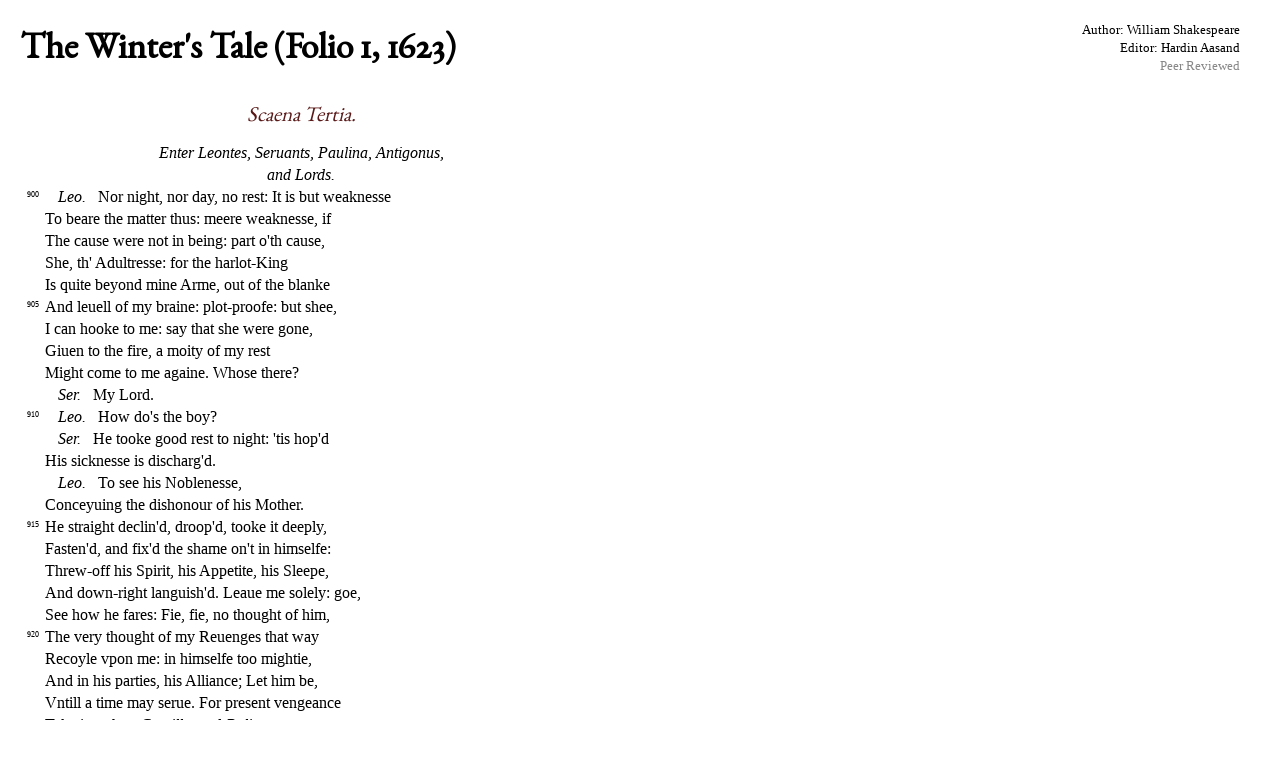

--- FILE ---
content_type: text/html; charset=UTF-8
request_url: https://internetshakespeare.uvic.ca/doc/WT_F1/scene/2.3/index.html%3Fview=print.html
body_size: 76723
content:

<!DOCTYPE html>
<html xmlns="http://www.w3.org/1999/xhtml" class="printing popups-off" data-is-friend="true" data-redirectbaseurl="https://internetshakespeare.uvic.ca" data-isbeta="false"><head><meta http-equiv="Content-Type" content="text/html; charset=utf-8" /><title>The Winter&#039;s Tale (Folio 1, 1623) :: Internet Shakespeare Editions</title><link rel="schema.DCTERMS" href="http://purl.org/dc/terms/" /><meta name="ISE.SiteNavRoom" content="library" /><meta name="ISE.HasAnnotations" content="false" /><meta name="ISE.HasVariants" content="false" /><meta name="ISE.HasPopupVariants" content="false" /><meta name="ISE.HasRelineations" content="false" /><meta name="ISE.HasParallels" content="false" /><meta name="ISE.HasNotIn" content="false" /><link href="https://cdn.jsdelivr.net/normalize/5.0.0/normalize.css" rel="stylesheet" type="text/css" /><link href="https://cdn.jsdelivr.net/jquery.ui/1.11.4/themes/smoothness/jquery-ui.min.css" rel="stylesheet" type="text/css" /><link href="../../../../template/css/base.css" rel="stylesheet" type="text/css" /><link href="../../../../template/css/style_optional.css" rel="stylesheet" type="text/css" /><link href="../../../../js-lib/mediaelement/mediaelementplayer.min.css" rel="stylesheet" type="text/css" /><link rel="stylesheet" type="text/css" href="../../../../template/css/new-texts.css" /><link rel="stylesheet" type="text/css" href="../../../../template/css/texts/Apparatus.css" /><script src="https://code.jquery.com/jquery-3.6.0.min.js"></script><script src="https://cdn.jsdelivr.net/jquery.cookie/1.4.1/jquery.cookie.min.js"></script><script src="https://cdn.jsdelivr.net/jquery.ui/1.11.4/jquery-ui.min.js"></script><!--[if lt IE 9]>
			<script src="https://cdn.jsdelivr.net/ie7.js/2.1b4/IE9.js"></script>
			<script src="https://cdn.jsdelivr.net/ie7.js/2.1b4/ie7-squish.js"></script>
			<script src="/js-lib/texts/ierange-m2-packed.js"></script>
		<![endif]--><script src="../../../../js-lib/globalmenu.js"></script><script src="../../../../js-lib/popups.js"></script><script src="../../../../js-lib/lightbox.js"></script><script src="../../../../js-lib/mediaelement/mediaelement-and-player.min.js"></script><script src="../../../../js-lib/mediaelement-customize.js"></script><script src="https://cdn.jsdelivr.net/jquery.sticky-kit/1.1.2/jquery.sticky-kit.min.js"></script><script>$(function() { $("._leftnav").stick_in_parent({spacer:false}); });</script><script src="../../../../js-lib/redirect.js"></script><script src="../../../../js-lib/texts/manager.js"></script><script src="../../../../js-lib/texts/apparatus.js"></script><script src="../../../../js-lib/texts/milestones.js"></script><script src="../../../../js-lib/texts/highlighter.js"></script><script src="../../../../js-lib/texts/annotations.js"></script><script src="../../../../js-lib/texts/variants.js"></script><script src="../../../../js-lib/texts/popupVariants.js"></script><script src="../../../../js-lib/texts/ambiguities.js"></script><script src="../../../../js-lib/texts/relineations.js"></script><script src="../../../../js-lib/texts/parallels.js"></script><script src="../../../../js-lib/texts/addedLabels.js"></script><script src="../../../../js-lib/texts/notinVariants.js"></script><link rel="icon" type="image/png" href="../../../../ise-16.png" /><link rel="stylesheet" type="text/css" href="../../../../template/css/print.css" /><script>$(function() { print(); });</script><meta name="DCTERMS.modified" content="2019-01-11T00:00:05.163-08:00" /></head><body><div class="_header fixedwrap"><h1>Internet Shakespeare Editions</h1><ul class="_subjnav nav-horizontal" role="menu"><li id="subj-home"><a href="../../../../m/index.html" title="Home">Home</a></li><li id="subj-pnp"><a title="Access to the plays &amp; poems and the Illuminated Text" href="../../../../Library/plays.html">Texts</a></li><li id="subj-lnt"><a title="Background on Shakespeare&#039;s life &amp; times" href="../../../../Library/SLT/index.html">Life &amp; Times</a></li><li id="subj-sip"><a title="Images &amp; production information on Shakepeare on stage &amp; film" href="../../../../Theater/dbindex.html">Performance</a></li><li id="subj-rev"><a href="../../../../scene/index.html">Scene</a></li><li id="subj-rsrc"><a href="../../../../Foyer/resources.html">Resources</a></li></ul></div><div class="_body fixedwrap"><div class="_roomnav" role="menu"><h2>Reading Room</h2><ul class="nav-horizontal"><li id="foyer"><a title="Administration &amp; editors of the Internet Shakespeare Editions Incorporated" href="../../../../Foyer/index.html">Foyer</a></li><li id="library" class="current"><a title="Fully edited versions of the plays &amp; poems, Shakespeare&#039;s Life &amp; Times" href="../../../../Library/index.html">Library</a></li><li id="theater"><a title="Images &amp; production information on Shakespeare on stage &amp; film" href="../../../../Theater/index.html">Theater</a></li><li id="annex"><a title="Reading room contains information discussions, unedited plays &amp; poems" href="../../../../Annex/index.html">Annex</a></li></ul></div><div class="_leftnav"><div class="_gadgets"><h2>Toolbox</h2><form method="GET" action="https://internetshakespeare.uvic.ca/search.html" id="sitesearch" class="_sitesearch"><input type="search" name="q" placeholder="Site Search" /><button type="submit" name="sa" title="Search" id="sitesearch-submit" class="icon">🔍</button></form><div class="_friendFeatures"><a id="printpage" class="icon-print" href="index.html%3Fview=print.html">Print this page</a><div id="citepage"><a class="icon-book" href="../../../../Foyer/citing.html">Cite this page</a></div><br id="annotator" class="stub" /><br id="edit" class="stub" /></div></div></div><div id="content" class="_content"><div class="status author"><dd><span class="label">Author: </span>William Shakespeare</dd></div><div class="status editor"><dd><span class="label">Editor: </span>Hardin Aasand</dd></div><div class="status">Peer Reviewed</div><h1>The Winter&#039;s Tale (Folio 1, 1623)</h1><div data-new-syntax="true" data-document-id="WT_F1" data-view-type="scene" data-document-edition="WT" data-document-volume="F1" data-range-select="2.3" id="text-body"><div class="innerContent"><div class="line center ldonly"> <a id="tln-897" href="index.html%3Fview=print.html#tln-897" class="milestone tln invisible" title="TLN: 897">897</a><span class="sceneleader"><i>Scaena Tertia.</i></span></div><div class="line center sdonly"> <a id="tln-898" href="index.html%3Fview=print.html#tln-898" class="milestone tln invisible" title="TLN: 898">898</a><span class="sd entrance"><i>Enter Leontes, Seruants, Paulina, Antigonus,</i></span></div><div class="line center sdonly"> <span class="sd entrance"><a id="tln-899" href="index.html%3Fview=print.html#tln-899" class="milestone tln invisible" title="TLN: 899">899</a><i>and Lords.</i></span></div><div class="line"> <a id="tln-900" href="index.html%3Fview=print.html#tln-900" class="milestone tln" title="TLN: 900">900</a><span class="speaker" title="Leontes"><i>Leo.</i></span> Nor night, nor day, no re<span class="ligature" data-precomposed="ﬅ"><span class="typeform" data-setting="ſ">s</span>t</span>: It is but weakne<span class="ligature"><span class="typeform" data-setting="ſ">s</span><span class="typeform" data-setting="ſ">s</span></span>e</div><div class="line"> <a id="tln-901" href="index.html%3Fview=print.html#tln-901" class="milestone tln invisible" title="TLN: 901">901</a>To beare the matter thus: meere weakne<span class="ligature"><span class="typeform" data-setting="ſ">s</span><span class="typeform" data-setting="ſ">s</span></span>e, if</div><div class="line"> <a id="tln-902" href="index.html%3Fview=print.html#tln-902" class="milestone tln invisible" title="TLN: 902">902</a>The cau<span class="typeform" data-setting="ſ">s</span>e were not in being: part o&#039;th cau<span class="typeform" data-setting="ſ">s</span>e,</div><div class="line"> <a id="tln-903" href="index.html%3Fview=print.html#tln-903" class="milestone tln invisible" title="TLN: 903">903</a>She, th&#039; Adultre<span class="ligature"><span class="typeform" data-setting="ſ">s</span><span class="typeform" data-setting="ſ">s</span></span>e: for the harlot-King</div><div class="line"> <a id="tln-904" href="index.html%3Fview=print.html#tln-904" class="milestone tln invisible" title="TLN: 904">904</a>Is quite beyond mine Arme, out of the blanke</div><div class="line"> <a id="tln-905" href="index.html%3Fview=print.html#tln-905" class="milestone tln" title="TLN: 905">905</a>And leuell of my braine: plot-proofe: but <span class="ligature"><span class="typeform" data-setting="ſ">s</span>h</span>ee,</div><div class="line"> <a id="tln-906" href="index.html%3Fview=print.html#tln-906" class="milestone tln invisible" title="TLN: 906">906</a>I can hooke to me: <span class="typeform" data-setting="ſ">s</span>ay that <span class="ligature"><span class="typeform" data-setting="ſ">s</span>h</span>e were gone,</div><div class="line"> <a id="tln-907" href="index.html%3Fview=print.html#tln-907" class="milestone tln invisible" title="TLN: 907">907</a>Giuen to the <span class="ligature" data-precomposed="ﬁ">fi</span>re, a moity of my re<span class="ligature" data-precomposed="ﬅ"><span class="typeform" data-setting="ſ">s</span>t</span></div><div class="line"> <a id="tln-908" href="index.html%3Fview=print.html#tln-908" class="milestone tln invisible" title="TLN: 908">908</a>Might come to me againe. Who<span class="typeform" data-setting="ſ">s</span>e there?</div><div class="line"> <a id="tln-909" href="index.html%3Fview=print.html#tln-909" class="milestone tln invisible" title="TLN: 909">909</a><span class="speaker" title="Servant"><i>Ser.</i></span> My Lord.</div><div class="line"> <a id="tln-910" href="index.html%3Fview=print.html#tln-910" class="milestone tln" title="TLN: 910">910</a><span class="speaker" title="Leontes"><i>Leo.</i></span> How do&#039;s the boy?</div><div class="line"> <a id="tln-911" href="index.html%3Fview=print.html#tln-911" class="milestone tln invisible" title="TLN: 911">911</a><span class="speaker" title="Servant"><i>Ser.</i></span> He tooke good re<span class="ligature" data-precomposed="ﬅ"><span class="typeform" data-setting="ſ">s</span>t</span> to night: &#039;tis hop&#039;d</div><div class="line"> <a id="tln-912" href="index.html%3Fview=print.html#tln-912" class="milestone tln invisible" title="TLN: 912">912</a>His <span class="ligature"><span class="typeform" data-setting="ſ">s</span>i</span>ckne<span class="ligature"><span class="typeform" data-setting="ſ">s</span><span class="typeform" data-setting="ſ">s</span></span>e is di<span class="typeform" data-setting="ſ">s</span>charg&#039;d.</div><div class="line"> <a id="tln-913" href="index.html%3Fview=print.html#tln-913" class="milestone tln invisible" title="TLN: 913">913</a><span class="speaker" title="Leontes"><i>Leo.</i></span> To <span class="typeform" data-setting="ſ">s</span>ee his Noblene<span class="ligature"><span class="typeform" data-setting="ſ">s</span><span class="typeform" data-setting="ſ">s</span></span>e,</div><div class="line"> <a id="tln-914" href="index.html%3Fview=print.html#tln-914" class="milestone tln invisible" title="TLN: 914">914</a>Conceyuing the di<span class="ligature"><span class="typeform" data-setting="ſ">s</span>h</span>onour of his Mother.</div><div class="line"> <a id="tln-915" href="index.html%3Fview=print.html#tln-915" class="milestone tln" title="TLN: 915">915</a>He <span class="ligature" data-precomposed="ﬅ"><span class="typeform" data-setting="ſ">s</span>t</span>raight declin&#039;d, droop&#039;d, tooke it deeply,</div><div class="line"> <a id="tln-916" href="index.html%3Fview=print.html#tln-916" class="milestone tln invisible" title="TLN: 916">916</a>Fa<span class="ligature" data-precomposed="ﬅ"><span class="typeform" data-setting="ſ">s</span>t</span>en&#039;d, and <span class="ligature" data-precomposed="ﬁ">fi</span>x&#039;d the <span class="ligature"><span class="typeform" data-setting="ſ">s</span>h</span>ame on&#039;t in him<span class="typeform" data-setting="ſ">s</span>elfe:</div><div class="line"> <a id="tln-917" href="index.html%3Fview=print.html#tln-917" class="milestone tln invisible" title="TLN: 917">917</a>Threw-o<span class="ligature" data-precomposed="ﬀ">ff</span> his Spirit, his Appetite, his Sleepe,</div><div class="line"> <a id="tln-918" href="index.html%3Fview=print.html#tln-918" class="milestone tln invisible" title="TLN: 918">918</a>And down-right langui<span class="ligature"><span class="typeform" data-setting="ſ">s</span>h</span>&#039;d. Leaue me <span class="typeform" data-setting="ſ">s</span>olely: goe,</div><div class="line"> <a id="tln-919" href="index.html%3Fview=print.html#tln-919" class="milestone tln invisible" title="TLN: 919">919</a>See how he fares: Fie, <span class="ligature" data-precomposed="ﬁ">fi</span>e, no thought of him,</div><div class="line"> <a id="tln-920" href="index.html%3Fview=print.html#tln-920" class="milestone tln" title="TLN: 920">920</a>The very thought of my Reuenges that way</div><div class="line"> <a id="tln-921" href="index.html%3Fview=print.html#tln-921" class="milestone tln invisible" title="TLN: 921">921</a>Recoyle vpon me: in him<span class="typeform" data-setting="ſ">s</span>elfe too mightie,</div><div class="line"> <a id="tln-922" href="index.html%3Fview=print.html#tln-922" class="milestone tln invisible" title="TLN: 922">922</a>And in his parties, his Alliance; Let him be,</div><div class="line"> <a id="tln-923" href="index.html%3Fview=print.html#tln-923" class="milestone tln invisible" title="TLN: 923">923</a>Vntill a time may <span class="typeform" data-setting="ſ">s</span>erue. For pre<span class="typeform" data-setting="ſ">s</span>ent vengeance</div><div class="line"> <a id="tln-924" href="index.html%3Fview=print.html#tln-924" class="milestone tln invisible" title="TLN: 924">924</a>Take it on her: <i>Camillo,</i> and <i> Polixenes</i></div><div class="line"> <a id="tln-925" href="index.html%3Fview=print.html#tln-925" class="milestone tln" title="TLN: 925">925</a>Laugh at me: make their pa<span class="ligature" data-precomposed="ﬅ"><span class="typeform" data-setting="ſ">s</span>t</span>ime at my <span class="typeform" data-setting="ſ">s</span>orrow:</div><div class="line"> <a id="tln-926" href="index.html%3Fview=print.html#tln-926" class="milestone tln invisible" title="TLN: 926">926</a>They <span class="ligature"><span class="typeform" data-setting="ſ">s</span>h</span>ould not laugh, if I could reach them, nor</div><div class="line"> <a id="tln-927" href="index.html%3Fview=print.html#tln-927" class="milestone tln invisible" title="TLN: 927">927</a>Shall <span class="ligature"><span class="typeform" data-setting="ſ">s</span>h</span>e, within my powre.</div><div class="line center sdonly"> <a id="tln-928" href="index.html%3Fview=print.html#tln-928" class="milestone tln invisible" title="TLN: 928">928</a><span class="sd entrance"><i>Enter Paulina.</i></span></div><div class="line"> <a id="tln-929" href="index.html%3Fview=print.html#tln-929" class="milestone tln invisible" title="TLN: 929">929</a><span class="speaker" title="Lord"><i>Lord.</i></span> You mu<span class="ligature" data-precomposed="ﬅ"><span class="typeform" data-setting="ſ">s</span>t</span> not enter.</div><div class="line"> <a id="tln-930" href="index.html%3Fview=print.html#tln-930" class="milestone tln" title="TLN: 930">930</a><span class="speaker" title="Paulina"><i>Paul.</i></span> Nay rather (good my Lords) be <span class="typeform" data-setting="ſ">s</span>econd to me:</div><div class="line"> <a id="tln-931" href="index.html%3Fview=print.html#tln-931" class="milestone tln invisible" title="TLN: 931">931</a>Feare you his tyrannous pa<span class="ligature"><span class="typeform" data-setting="ſ">s</span><span class="typeform" data-setting="ſ">s</span>i</span>on more (alas)</div><div class="line"> <a id="tln-932" href="index.html%3Fview=print.html#tln-932" class="milestone tln invisible" title="TLN: 932">932</a>Then the Queenes life? A gracious innocent <span class="typeform" data-setting="ſ">s</span>oule,</div><div class="line"> <a id="tln-933" href="index.html%3Fview=print.html#tln-933" class="milestone tln invisible" title="TLN: 933">933</a>More free, then he is iealous.</div><div class="line"> <a id="tln-934" href="index.html%3Fview=print.html#tln-934" class="milestone tln invisible" title="TLN: 934">934</a><span class="speaker" title="Antigonus"><i>Antig.</i></span> That&#039;s enough.</div><div class="line"> <a id="tln-935" href="index.html%3Fview=print.html#tln-935" class="milestone tln" title="TLN: 935">935</a><span class="speaker" title="Servant"><i>Ser.</i></span> Madam; he hath not <span class="ligature"><span class="typeform" data-setting="ſ">s</span>l</span>ept to night, commanded</div><div class="line"> <a id="tln-936" href="index.html%3Fview=print.html#tln-936" class="milestone tln invisible" title="TLN: 936">936</a>None <span class="ligature"><span class="typeform" data-setting="ſ">s</span>h</span>ould come at him.</div><div class="line"> <a id="tln-937" href="index.html%3Fview=print.html#tln-937" class="milestone tln invisible" title="TLN: 937">937</a><span class="speaker" title="Paulina"><i>Pau.</i></span> Not <span class="typeform" data-setting="ſ">s</span>o hot (good Sir)</div><div class="line"> <a id="tln-938" href="index.html%3Fview=print.html#tln-938" class="milestone tln invisible" title="TLN: 938">938</a>I come to bring him <span class="ligature"><span class="typeform" data-setting="ſ">s</span>l</span>eepe. &#039;Tis <span class="typeform" data-setting="ſ">s</span>uch as you</div><div class="line"> <a id="tln-939" href="index.html%3Fview=print.html#tln-939" class="milestone tln invisible" title="TLN: 939">939</a>That creepe like <span class="ligature"><span class="typeform" data-setting="ſ">s</span>h</span>adowes by him, and do <span class="ligature"><span class="typeform" data-setting="ſ">s</span>i</span>ghe</div><div class="line"> <a id="tln-940" href="index.html%3Fview=print.html#tln-940" class="milestone tln" title="TLN: 940">940</a>At each his needle<span class="ligature"><span class="typeform" data-setting="ſ">s</span><span class="typeform" data-setting="ſ">s</span></span>e heauings: <span class="typeform" data-setting="ſ">s</span>uch as you</div><div class="line"> <a id="tln-941" href="index.html%3Fview=print.html#tln-941" class="milestone tln invisible" title="TLN: 941">941</a>Nouri<span class="ligature"><span class="typeform" data-setting="ſ">s</span>h</span> the cau<span class="typeform" data-setting="ſ">s</span>e of his awaking. I</div><div class="line"> <a id="tln-942" href="index.html%3Fview=print.html#tln-942" class="milestone tln invisible" title="TLN: 942">942</a>Do come with words, as medicinall, as true;</div><div class="line"> <a id="tln-943" href="index.html%3Fview=print.html#tln-943" class="milestone tln invisible" title="TLN: 943">943</a>(Hone<span class="ligature" data-precomposed="ﬅ"><span class="typeform" data-setting="ſ">s</span>t</span>, as either;) to purge him of that humor,</div><div class="line"> <a id="tln-944" href="index.html%3Fview=print.html#tln-944" class="milestone tln invisible" title="TLN: 944">944</a>That pre<span class="ligature"><span class="typeform" data-setting="ſ">s</span><span class="typeform" data-setting="ſ">s</span></span>es him from <span class="ligature"><span class="typeform" data-setting="ſ">s</span>l</span>eepe.</div><div class="line"> <a id="tln-945" href="index.html%3Fview=print.html#tln-945" class="milestone tln" title="TLN: 945">945</a><span class="speaker" title="Leontes"><i>Leo.</i></span> Who noy<span class="typeform" data-setting="ſ">s</span>e there, hoe?</div><div class="line"> <a id="tln-946" href="index.html%3Fview=print.html#tln-946" class="milestone tln invisible" title="TLN: 946">946</a><span class="speaker" title="Paulina"><i>Pau.</i></span> No noy<span class="typeform" data-setting="ſ">s</span>e (my Lord) but needfull conference,</div><div class="line"> <a id="tln-947" href="index.html%3Fview=print.html#tln-947" class="milestone tln invisible" title="TLN: 947">947</a>About <span class="typeform" data-setting="ſ">s</span>ome Go<span class="ligature"><span class="typeform" data-setting="ſ">s</span><span class="typeform" data-setting="ſ">s</span>i</span>ps for your Highne<span class="ligature"><span class="typeform" data-setting="ſ">s</span><span class="typeform" data-setting="ſ">s</span></span>e.</div><div class="line"> <a id="tln-948" href="index.html%3Fview=print.html#tln-948" class="milestone tln invisible" title="TLN: 948">948</a><span class="speaker" title="Leontes"><i>Leo.</i></span> How?</div><div class="line"> <a id="tln-949" href="index.html%3Fview=print.html#tln-949" class="milestone tln invisible" title="TLN: 949">949</a>Away with that audacious Lady. <i>Antigonus,</i></div><div class="line"> <a id="tln-950" href="index.html%3Fview=print.html#tln-950" class="milestone tln" title="TLN: 950">950</a>I charg&#039;d thee that <span class="ligature"><span class="typeform" data-setting="ſ">s</span>h</span>e <span class="ligature"><span class="typeform" data-setting="ſ">s</span>h</span>ould not come about me,</div><div class="line"> <a id="tln-951" href="index.html%3Fview=print.html#tln-951" class="milestone tln invisible" title="TLN: 951">951</a>I knew <span class="ligature"><span class="typeform" data-setting="ſ">s</span>h</span>e would.</div><div class="line"> <a id="tln-952" href="index.html%3Fview=print.html#tln-952" class="milestone tln invisible" title="TLN: 952">952</a><span class="speaker" title="Antigonus"><i>Ant.</i></span> I told her <span class="typeform" data-setting="ſ">s</span>o (my Lord)</div><div class="line"> <a id="tln-953" href="index.html%3Fview=print.html#tln-953" class="milestone tln invisible" title="TLN: 953">953</a>On your di<span class="typeform" data-setting="ſ">s</span>plea<span class="typeform" data-setting="ſ">s</span>ures perill, and on mine,</div><div class="line"> <a id="tln-954" href="index.html%3Fview=print.html#tln-954" class="milestone tln invisible" title="TLN: 954">954</a>She <span class="ligature"><span class="typeform" data-setting="ſ">s</span>h</span>ould not vi<span class="ligature"><span class="typeform" data-setting="ſ">s</span>i</span>t you.</div><div class="line"> <a id="tln-955" href="index.html%3Fview=print.html#tln-955" class="milestone tln" title="TLN: 955">955</a><span class="speaker" title="Leontes"><i>Leo.</i></span> What? can<span class="ligature" data-precomposed="ﬅ"><span class="typeform" data-setting="ſ">s</span>t</span> not rule her?</div><div class="line"> <a id="tln-956" href="index.html%3Fview=print.html#tln-956" class="milestone tln invisible" title="TLN: 956">956</a><span class="speaker" title="Paulina"><i>Paul.</i></span> From all di<span class="ligature"><span class="typeform" data-setting="ſ">s</span>h</span>one<span class="ligature" data-precomposed="ﬅ"><span class="typeform" data-setting="ſ">s</span>t</span>ie he can: in this</div><div class="line"> <a id="tln-957" href="index.html%3Fview=print.html#tln-957" class="milestone tln invisible" title="TLN: 957">957</a>(Vnle<span class="ligature"><span class="typeform" data-setting="ſ">s</span><span class="typeform" data-setting="ſ">s</span></span>e he take the cour<span class="typeform" data-setting="ſ">s</span>e that you haue done)</div><div class="line"> <a id="tln-958" href="index.html%3Fview=print.html#tln-958" class="milestone tln invisible" title="TLN: 958">958</a>Commit me, for committing honor, tru<span class="ligature" data-precomposed="ﬅ"><span class="typeform" data-setting="ſ">s</span>t</span> it,</div><div class="line"> <a id="tln-959" href="index.html%3Fview=print.html#tln-959" class="milestone tln invisible" title="TLN: 959">959</a>He <span class="ligature"><span class="typeform" data-setting="ſ">s</span>h</span>all not rule me:</div><div class="line"> <a id="tln-960" href="index.html%3Fview=print.html#tln-960" class="milestone tln" title="TLN: 960">960</a><span class="speaker" title="Antigonus"><i>Ant.</i></span> La-you now, you heare,</div><div class="line"> <a id="tln-961" href="index.html%3Fview=print.html#tln-961" class="milestone tln invisible" title="TLN: 961">961</a>When <span class="ligature"><span class="typeform" data-setting="ſ">s</span>h</span>e will take the raine, I let her run,</div><div class="line"> <a id="tln-962" href="index.html%3Fview=print.html#tln-962" class="milestone tln invisible" title="TLN: 962">962</a>But <span class="ligature"><span class="typeform" data-setting="ſ">s</span>h</span>ee&#039;l not <span class="ligature" data-precomposed="ﬅ"><span class="typeform" data-setting="ſ">s</span>t</span>umble.</div><div class="line"> <a id="tln-963" href="index.html%3Fview=print.html#tln-963" class="milestone tln invisible" title="TLN: 963">963</a><span class="speaker" title="Paulina"><i>Paul.</i></span> Good my Liege, I come:</div><div class="line"> <a id="tln-964" href="index.html%3Fview=print.html#tln-964" class="milestone tln invisible" title="TLN: 964">964</a>And I be<span class="typeform" data-setting="ſ">s</span>eech you heare me, who profe<span class="ligature"><span class="typeform" data-setting="ſ">s</span><span class="typeform" data-setting="ſ">s</span></span>es</div><div class="line"> <a id="tln-965" href="index.html%3Fview=print.html#tln-965" class="milestone tln" title="TLN: 965">965</a>My <span class="typeform" data-setting="ſ">s</span>elfe your loyall Seruant, your Phy<span class="ligature"><span class="typeform" data-setting="ſ">s</span>i</span>tian,</div><div class="line"> <a id="tln-966" href="index.html%3Fview=print.html#tln-966" class="milestone tln invisible" title="TLN: 966">966</a>Your mo<span class="ligature" data-precomposed="ﬅ"><span class="typeform" data-setting="ſ">s</span>t</span> obedient Coun<span class="typeform" data-setting="ſ">s</span>ailor: yet that dares</div><div class="line"> <a id="tln-967" href="index.html%3Fview=print.html#tln-967" class="milestone tln invisible" title="TLN: 967">967</a>Le<span class="ligature"><span class="typeform" data-setting="ſ">s</span><span class="typeform" data-setting="ſ">s</span></span>e appeare <span class="typeform" data-setting="ſ">s</span>o, in comforting your Euilles,</div><div class="line"> <a id="tln-968" href="index.html%3Fview=print.html#tln-968" class="milestone tln invisible" title="TLN: 968">968</a>Then <span class="typeform" data-setting="ſ">s</span>uch as mo<span class="ligature" data-precomposed="ﬅ"><span class="typeform" data-setting="ſ">s</span>t</span> <span class="typeform" data-setting="ſ">s</span>eeme yours. I <span class="typeform" data-setting="ſ">s</span>ay, I come</div><div class="line"> <a id="tln-969" href="index.html%3Fview=print.html#tln-969" class="milestone tln invisible" title="TLN: 969">969</a>From your good Queene.</div><div class="line"> <a id="tln-970" href="index.html%3Fview=print.html#tln-970" class="milestone tln" title="TLN: 970">970</a><span class="speaker" title="Leontes"><i>Leo.</i></span> Good Queene?</div><div class="line"> <a id="tln-971" href="index.html%3Fview=print.html#tln-971" class="milestone tln invisible" title="TLN: 971">971</a><span class="speaker" title="Paulina"><i>Paul.</i></span> Good Queene (my Lord) good Queene,</div><div class="line"> <a id="tln-972" href="index.html%3Fview=print.html#tln-972" class="milestone tln invisible" title="TLN: 972">972</a>I <span class="typeform" data-setting="ſ">s</span>ay good Queene,</div><div class="line"> <a id="tln-973" href="index.html%3Fview=print.html#tln-973" class="milestone tln invisible" title="TLN: 973">973</a>And would by combate, make her good <span class="typeform" data-setting="ſ">s</span>o, were I</div><div class="line"> <a id="tln-974" href="index.html%3Fview=print.html#tln-974" class="milestone tln invisible" title="TLN: 974">974</a>A man, the wor<span class="ligature" data-precomposed="ﬅ"><span class="typeform" data-setting="ſ">s</span>t</span> about you.</div><div class="line"> <a id="tln-975" href="index.html%3Fview=print.html#tln-975" class="milestone tln" title="TLN: 975">975</a><span class="speaker" title="Leontes"><i>Leo.</i></span> Force her hence.</div><div class="line"> <a id="tln-976" href="index.html%3Fview=print.html#tln-976" class="milestone tln invisible" title="TLN: 976">976</a><span class="speaker" title="Paulina"><i>Pau.</i></span> Let him that makes but tri<span class="ligature" data-precomposed="ﬂ">fl</span>es of his eyes</div><div class="line"> <a id="tln-977" href="index.html%3Fview=print.html#tln-977" class="milestone tln invisible" title="TLN: 977">977</a>Fir<span class="ligature" data-precomposed="ﬅ"><span class="typeform" data-setting="ſ">s</span>t</span> hand me: on mine owne accord, Ile o<span class="ligature" data-precomposed="ﬀ">ff</span>,</div><div class="line"> <a id="tln-978" href="index.html%3Fview=print.html#tln-978" class="milestone tln invisible" title="TLN: 978">978</a>But <span class="ligature" data-precomposed="ﬁ">fi</span>r<span class="ligature" data-precomposed="ﬅ"><span class="typeform" data-setting="ſ">s</span>t</span>, Ile do my errand. The good Queene</div><div class="line"> <a id="tln-979" href="index.html%3Fview=print.html#tln-979" class="milestone tln invisible" title="TLN: 979">979</a>(For <span class="ligature"><span class="typeform" data-setting="ſ">s</span>h</span>e is good) hath brought you forth a daughter,</div><div class="line"> <a id="tln-980" href="index.html%3Fview=print.html#tln-980" class="milestone tln" title="TLN: 980">980</a>Heere &#039;tis. Commends it to your ble<span class="ligature"><span class="typeform" data-setting="ſ">s</span><span class="typeform" data-setting="ſ">s</span>i</span>ng.</div><div class="line"> <a id="tln-981" href="index.html%3Fview=print.html#tln-981" class="milestone tln invisible" title="TLN: 981">981</a><span class="speaker" title="Leontes"><i>Leo.</i></span> Out:</div><div class="line"> <a id="tln-982" href="index.html%3Fview=print.html#tln-982" class="milestone tln invisible" title="TLN: 982">982</a>A mankinde Witch? Hence with her, out o&#039; dore:</div><div class="line"> <a id="tln-983" href="index.html%3Fview=print.html#tln-983" class="milestone tln invisible" title="TLN: 983">983</a>A mo<span class="ligature" data-precomposed="ﬅ"><span class="typeform" data-setting="ſ">s</span>t</span> intelligencing bawd.</div><div class="line"> <a id="tln-984" href="index.html%3Fview=print.html#tln-984" class="milestone tln invisible" title="TLN: 984">984</a><span class="speaker" title="Paulina"><i>Paul.</i></span> Not <span class="typeform" data-setting="ſ">s</span>o:</div><div class="line"> <a id="tln-985" href="index.html%3Fview=print.html#tln-985" class="milestone tln" title="TLN: 985">985</a>I am as ignorant in that, as you,</div><div class="line"> <a id="tln-986" href="index.html%3Fview=print.html#tln-986" class="milestone tln invisible" title="TLN: 986">986</a>In <span class="typeform" data-setting="ſ">s</span>o entit&#039;ling me: and no le<span class="ligature"><span class="typeform" data-setting="ſ">s</span><span class="typeform" data-setting="ſ">s</span></span>e hone<span class="ligature" data-precomposed="ﬅ"><span class="typeform" data-setting="ſ">s</span>t</span></div><div class="line"> <a id="tln-987" href="index.html%3Fview=print.html#tln-987" class="milestone tln invisible" title="TLN: 987">987</a>Then you are mad: which is enough, Ile warrant</div><div class="line"> <a id="tln-988" href="index.html%3Fview=print.html#tln-988" class="milestone tln invisible" title="TLN: 988">988</a>(As this world goes) to pa<span class="ligature"><span class="typeform" data-setting="ſ">s</span><span class="typeform" data-setting="ſ">s</span></span>e for hone<span class="ligature" data-precomposed="ﬅ"><span class="typeform" data-setting="ſ">s</span>t</span>:</div><div class="line"> <a id="tln-989" href="index.html%3Fview=print.html#tln-989" class="milestone tln invisible" title="TLN: 989">989</a><span class="speaker" title="Leontes"><i>Leo.</i></span> Traitors;</div><div class="line"> <a id="tln-990" href="index.html%3Fview=print.html#tln-990" class="milestone tln" title="TLN: 990">990</a>Will you not pu<span class="ligature"><span class="typeform" data-setting="ſ">s</span>h</span> her out? Giue her the Ba<span class="ligature" data-precomposed="ﬅ"><span class="typeform" data-setting="ſ">s</span>t</span>ard,</div><div class="line"> <a id="tln-991" href="index.html%3Fview=print.html#tln-991" class="milestone tln invisible" title="TLN: 991">991</a>Thou dotard, thou art woman-tyr&#039;d: vnroo<span class="ligature" data-precomposed="ﬅ"><span class="typeform" data-setting="ſ">s</span>t</span>ed</div><div class="line"> <a id="tln-992" href="index.html%3Fview=print.html#tln-992" class="milestone tln invisible" title="TLN: 992">992</a>By thy dame <i>Partlet</i> heere. Take vp the Ba<span class="ligature" data-precomposed="ﬅ"><span class="typeform" data-setting="ſ">s</span>t</span>ard,</div><div class="line"> <a id="tln-993" href="index.html%3Fview=print.html#tln-993" class="milestone tln invisible" title="TLN: 993">993</a>Take&#039;t vp, I <span class="typeform" data-setting="ſ">s</span>ay: giue&#039;t to thy Croane.</div><div class="line"> <a id="tln-994" href="index.html%3Fview=print.html#tln-994" class="milestone tln invisible" title="TLN: 994">994</a><span class="speaker" title="Paulina"><i>Paul.</i></span> For euer</div><div class="line"> <a id="tln-995" href="index.html%3Fview=print.html#tln-995" class="milestone tln" title="TLN: 995">995</a>Vnvenerable be thy hands, if thou</div><div class="line"> <a id="tln-996" href="index.html%3Fview=print.html#tln-996" class="milestone tln invisible" title="TLN: 996">996</a>Tak&#039;<span class="ligature" data-precomposed="ﬅ"><span class="typeform" data-setting="ſ">s</span>t</span> vp the Prince<span class="ligature"><span class="typeform" data-setting="ſ">s</span><span class="typeform" data-setting="ſ">s</span></span>e, by that forced ba<span class="typeform" data-setting="ſ">s</span>ene<span class="ligature"><span class="typeform" data-setting="ſ">s</span><span class="typeform" data-setting="ſ">s</span></span>e</div><div class="line"> <a id="tln-997" href="index.html%3Fview=print.html#tln-997" class="milestone tln invisible" title="TLN: 997">997</a>Which he ha&#039;s put vpon&#039;t.</div><div class="line"> <a id="tln-998" href="index.html%3Fview=print.html#tln-998" class="milestone tln invisible" title="TLN: 998">998</a><span class="speaker" title="Leontes"><i>Leo.</i></span> He dreads his Wife.</div><div class="line"> <a id="tln-999" href="index.html%3Fview=print.html#tln-999" class="milestone tln invisible" title="TLN: 999">999</a><span class="speaker" title="Paulina"><i>Paul.</i></span> So I would you did: then &#039;twere pa<span class="ligature" data-precomposed="ﬅ"><span class="typeform" data-setting="ſ">s</span>t</span> all dout</div><div class="line"> <a id="tln-1000" href="index.html%3Fview=print.html#tln-1000" class="milestone tln" title="TLN: 1000">1000</a>Youl&#039;d call your children, yours.</div><div class="line"> <a id="tln-1001" href="index.html%3Fview=print.html#tln-1001" class="milestone tln invisible" title="TLN: 1001">1001</a><span class="speaker" title="Leontes"><i>Leo.</i></span> A ne<span class="ligature" data-precomposed="ﬅ"><span class="typeform" data-setting="ſ">s</span>t</span> of Traitors.</div><div class="line"> <a id="tln-1002" href="index.html%3Fview=print.html#tln-1002" class="milestone tln invisible" title="TLN: 1002">1002</a><span class="speaker" title="Antigonus"><i>Ant.</i></span> I am none, by this good light.</div><div class="line"> <a id="tln-1003" href="index.html%3Fview=print.html#tln-1003" class="milestone tln invisible" title="TLN: 1003">1003</a><span class="speaker" title="Paulina"><i>Pau.</i></span> Nor I: nor any</div><div class="line"> <a id="tln-1004" href="index.html%3Fview=print.html#tln-1004" class="milestone tln invisible" title="TLN: 1004">1004</a>But one that&#039;s heere: and that&#039;s him<span class="typeform" data-setting="ſ">s</span>elfe: for he,</div><div class="line right"> The</div><div class="line center"> <i>The Winters Tale.</i><span class="space" style="padding-right:1em;" xml:space="preserve"> </span>285</div><div class="line"> <a id="tln-1005" href="index.html%3Fview=print.html#tln-1005" class="milestone tln" title="TLN: 1005">1005</a>The <span class="typeform" data-setting="ſ">s</span>acred Honor of him<span class="typeform" data-setting="ſ">s</span>elfe, his Queenes,</div><div class="line"> <a id="tln-1006" href="index.html%3Fview=print.html#tln-1006" class="milestone tln invisible" title="TLN: 1006">1006</a>His hopefull Sonnes, his Babes, betrayes to Slander,</div><div class="line"> <a id="tln-1007" href="index.html%3Fview=print.html#tln-1007" class="milestone tln invisible" title="TLN: 1007">1007</a>Who<span class="typeform" data-setting="ſ">s</span>e <span class="ligature" data-precomposed="ﬅ"><span class="typeform" data-setting="ſ">s</span>t</span>ing is <span class="ligature"><span class="typeform" data-setting="ſ">s</span>h</span>arper then the Swords; and will not</div><div class="line"> <a id="tln-1008" href="index.html%3Fview=print.html#tln-1008" class="milestone tln invisible" title="TLN: 1008">1008</a>(For as the ca<span class="typeform" data-setting="ſ">s</span>e now <span class="ligature" data-precomposed="ﬅ"><span class="typeform" data-setting="ſ">s</span>t</span>ands, it is a Cur<span class="typeform" data-setting="ſ">s</span>e</div><div class="line"> <a id="tln-1009" href="index.html%3Fview=print.html#tln-1009" class="milestone tln invisible" title="TLN: 1009">1009</a>He cannot be compell&#039;d too&#039;t) once remoue</div><div class="line"> <a id="tln-1010" href="index.html%3Fview=print.html#tln-1010" class="milestone tln" title="TLN: 1010">1010</a>The Root of his Opinion, which is rotten,</div><div class="line"> <a id="tln-1011" href="index.html%3Fview=print.html#tln-1011" class="milestone tln invisible" title="TLN: 1011">1011</a>As euer Oake, or Stone was <span class="typeform" data-setting="ſ">s</span>ound.</div><div class="line"> <a id="tln-1012" href="index.html%3Fview=print.html#tln-1012" class="milestone tln invisible" title="TLN: 1012">1012</a><span class="speaker" title="Leontes"><i>Leo.</i></span> A Callat</div><div class="line"> <a id="tln-1013" href="index.html%3Fview=print.html#tln-1013" class="milestone tln invisible" title="TLN: 1013">1013</a>Of boundle<span class="ligature"><span class="typeform" data-setting="ſ">s</span><span class="typeform" data-setting="ſ">s</span></span>e tongue, who late hath beat her Hu<span class="typeform" data-setting="ſ">s</span>band,</div><div class="line"> <a id="tln-1014" href="index.html%3Fview=print.html#tln-1014" class="milestone tln invisible" title="TLN: 1014">1014</a>And now bayts me: This Brat is none of mine,</div><div class="line"> <a id="tln-1015" href="index.html%3Fview=print.html#tln-1015" class="milestone tln" title="TLN: 1015">1015</a>It is the I<span class="ligature"><span class="typeform" data-setting="ſ">s</span><span class="typeform" data-setting="ſ">s</span></span>ue of <i>Polixenes.</i></div><div class="line"> <a id="tln-1016" href="index.html%3Fview=print.html#tln-1016" class="milestone tln invisible" title="TLN: 1016">1016</a>Hence with it, and together with the Dam,</div><div class="line"> <a id="tln-1017" href="index.html%3Fview=print.html#tln-1017" class="milestone tln invisible" title="TLN: 1017">1017</a>Commit them to the <span class="ligature" data-precomposed="ﬁ">fi</span>re.</div><div class="line"> <a id="tln-1018" href="index.html%3Fview=print.html#tln-1018" class="milestone tln invisible" title="TLN: 1018">1018</a><span class="speaker" title="Paulina"><i>Paul.</i></span> It is yours:</div><div class="line"> <a id="tln-1019" href="index.html%3Fview=print.html#tln-1019" class="milestone tln invisible" title="TLN: 1019">1019</a>And might we lay th&#039; old Prouerb to your charge,</div><div class="line"> <a id="tln-1020" href="index.html%3Fview=print.html#tln-1020" class="milestone tln" title="TLN: 1020">1020</a>So like you, &#039;tis the wor<span class="typeform" data-setting="ſ">s</span>e. Behold (my Lords)</div><div class="line"> <a id="tln-1021" href="index.html%3Fview=print.html#tln-1021" class="milestone tln invisible" title="TLN: 1021">1021</a>Although the Print be little, the whole Matter</div><div class="line"> <a id="tln-1022" href="index.html%3Fview=print.html#tln-1022" class="milestone tln invisible" title="TLN: 1022">1022</a>And Coppy of the Father: (Eye, No<span class="typeform" data-setting="ſ">s</span>e, Lippe,</div><div class="line"> <a id="tln-1023" href="index.html%3Fview=print.html#tln-1023" class="milestone tln invisible" title="TLN: 1023">1023</a>The trick of&#039;s Frowne, his Fore-head, nay, the Valley,</div><div class="line"> <a id="tln-1024" href="index.html%3Fview=print.html#tln-1024" class="milestone tln invisible" title="TLN: 1024">1024</a>The pretty dimples of his Chin, and Cheeke; his Smiles:</div><div class="line"> <a id="tln-1025" href="index.html%3Fview=print.html#tln-1025" class="milestone tln" title="TLN: 1025">1025</a>The very Mold, and frame of Hand, Nayle, Finger.)</div><div class="line"> <a id="tln-1026" href="index.html%3Fview=print.html#tln-1026" class="milestone tln invisible" title="TLN: 1026">1026</a>And thou good Godde<span class="ligature"><span class="typeform" data-setting="ſ">s</span><span class="typeform" data-setting="ſ">s</span></span>e <i>Nature,</i> which ha<span class="ligature" data-precomposed="ﬅ"><span class="typeform" data-setting="ſ">s</span>t</span> made it</div><div class="line"> <a id="tln-1027" href="index.html%3Fview=print.html#tln-1027" class="milestone tln invisible" title="TLN: 1027">1027</a>So like to him that got it, if thou ha<span class="ligature" data-precomposed="ﬅ"><span class="typeform" data-setting="ſ">s</span>t</span></div><div class="line"> <a id="tln-1028" href="index.html%3Fview=print.html#tln-1028" class="milestone tln invisible" title="TLN: 1028">1028</a>The ordering of the Mind too, &#039;mong<span class="ligature" data-precomposed="ﬅ"><span class="typeform" data-setting="ſ">s</span>t</span> all Colours</div><div class="line"> <a id="tln-1029" href="index.html%3Fview=print.html#tln-1029" class="milestone tln invisible" title="TLN: 1029">1029</a>No Yellow in&#039;t, lea<span class="ligature" data-precomposed="ﬅ"><span class="typeform" data-setting="ſ">s</span>t</span> <span class="ligature"><span class="typeform" data-setting="ſ">s</span>h</span>e <span class="typeform" data-setting="ſ">s</span>u<span class="typeform" data-setting="ſ">s</span>pe<span class="ligature">ct</span>, as he do&#039;s,</div><div class="line"> <a id="tln-1030" href="index.html%3Fview=print.html#tln-1030" class="milestone tln" title="TLN: 1030">1030</a>Her Children, not her Hu<span class="typeform" data-setting="ſ">s</span>bands.</div><div class="line"> <a id="tln-1031" href="index.html%3Fview=print.html#tln-1031" class="milestone tln invisible" title="TLN: 1031">1031</a><span class="speaker" title="Leontes"><i>Leo.</i></span> A gro<span class="ligature"><span class="typeform" data-setting="ſ">s</span><span class="typeform" data-setting="ſ">s</span></span>e Hagge:</div><div class="line"> <a id="tln-1032" href="index.html%3Fview=print.html#tln-1032" class="milestone tln invisible" title="TLN: 1032">1032</a>And Lozell, thou art worthy to be hang&#039;d,</div><div class="line"> <a id="tln-1033" href="index.html%3Fview=print.html#tln-1033" class="milestone tln invisible" title="TLN: 1033">1033</a>That wilt not <span class="ligature" data-precomposed="ﬅ"><span class="typeform" data-setting="ſ">s</span>t</span>ay her Tongue.</div><div class="line"> <a id="tln-1034" href="index.html%3Fview=print.html#tln-1034" class="milestone tln invisible" title="TLN: 1034">1034</a><span class="speaker" title="Antigonus"><i>Antig.</i></span> Hang all the Hu<span class="typeform" data-setting="ſ">s</span>bands</div><div class="line"> <a id="tln-1035" href="index.html%3Fview=print.html#tln-1035" class="milestone tln" title="TLN: 1035">1035</a>That cannot doe that Feat, you&#039;le leaue your <span class="typeform" data-setting="ſ">s</span>elfe</div><div class="line"> <a id="tln-1036" href="index.html%3Fview=print.html#tln-1036" class="milestone tln invisible" title="TLN: 1036">1036</a>Hardly one Subie<span class="ligature">ct</span>.</div><div class="line"> <a id="tln-1037" href="index.html%3Fview=print.html#tln-1037" class="milestone tln invisible" title="TLN: 1037">1037</a><span class="speaker" title="Leontes"><i>Leo.</i></span> Once more take her hence.</div><div class="line"> <a id="tln-1038" href="index.html%3Fview=print.html#tln-1038" class="milestone tln invisible" title="TLN: 1038">1038</a><span class="speaker" title="Paulina"><i>Paul.</i></span> A mo<span class="ligature" data-precomposed="ﬅ"><span class="typeform" data-setting="ſ">s</span>t</span> vnworthy, and vnnaturall Lord</div><div class="line"> <a id="tln-1039" href="index.html%3Fview=print.html#tln-1039" class="milestone tln invisible" title="TLN: 1039">1039</a>Can doe no more.</div><div class="line"> <a id="tln-1040" href="index.html%3Fview=print.html#tln-1040" class="milestone tln" title="TLN: 1040">1040</a><span class="speaker" title="Leontes"><i>Leo.</i></span> Ile ha&#039; thee burnt.</div><div class="line"> <a id="tln-1041" href="index.html%3Fview=print.html#tln-1041" class="milestone tln invisible" title="TLN: 1041">1041</a><span class="speaker" title="Paulina"><i>Paul.</i></span> I care not:</div><div class="line"> <a id="tln-1042" href="index.html%3Fview=print.html#tln-1042" class="milestone tln invisible" title="TLN: 1042">1042</a>It is an Heretique that makes the <span class="ligature" data-precomposed="ﬁ">fi</span>re,</div><div class="line"> <a id="tln-1043" href="index.html%3Fview=print.html#tln-1043" class="milestone tln invisible" title="TLN: 1043">1043</a>Not <span class="ligature"><span class="typeform" data-setting="ſ">s</span>h</span>e which burnes in&#039;t. Ile not call you Tyrant:</div><div class="line"> <a id="tln-1044" href="index.html%3Fview=print.html#tln-1044" class="milestone tln invisible" title="TLN: 1044">1044</a>But this mo<span class="ligature" data-precomposed="ﬅ"><span class="typeform" data-setting="ſ">s</span>t</span> cruell v<span class="typeform" data-setting="ſ">s</span>age of your Queene</div><div class="line"> <a id="tln-1045" href="index.html%3Fview=print.html#tln-1045" class="milestone tln" title="TLN: 1045">1045</a>(Not able to produce more accu<span class="typeform" data-setting="ſ">s</span>ation</div><div class="line"> <a id="tln-1046" href="index.html%3Fview=print.html#tln-1046" class="milestone tln invisible" title="TLN: 1046">1046</a>Then your owne weake-hindg&#039;d Fancy) <span class="typeform" data-setting="ſ">s</span>omething <span class="typeform" data-setting="ſ">s</span>auors</div><div class="line"> <a id="tln-1047" href="index.html%3Fview=print.html#tln-1047" class="milestone tln invisible" title="TLN: 1047">1047</a>Of Tyrannie, and will ignoble make you,</div><div class="line"> <a id="tln-1048" href="index.html%3Fview=print.html#tln-1048" class="milestone tln invisible" title="TLN: 1048">1048</a>Yea, <span class="typeform" data-setting="ſ">s</span>candalous to the World.</div><div class="line"> <a id="tln-1049" href="index.html%3Fview=print.html#tln-1049" class="milestone tln invisible" title="TLN: 1049">1049</a><span class="speaker" title="Leontes"><i>Leo.</i></span> On your Allegeance,</div><div class="line"> <a id="tln-1050" href="index.html%3Fview=print.html#tln-1050" class="milestone tln" title="TLN: 1050">1050</a>Out of the Chamber with her. Were I a Tyrant,</div><div class="line"> <a id="tln-1051" href="index.html%3Fview=print.html#tln-1051" class="milestone tln invisible" title="TLN: 1051">1051</a>Where were her life? <span class="ligature"><span class="typeform" data-setting="ſ">s</span>h</span>e dur<span class="ligature" data-precomposed="ﬅ"><span class="typeform" data-setting="ſ">s</span>t</span> not call me <span class="typeform" data-setting="ſ">s</span>o,</div><div class="line"> <a id="tln-1052" href="index.html%3Fview=print.html#tln-1052" class="milestone tln invisible" title="TLN: 1052">1052</a>If <span class="ligature"><span class="typeform" data-setting="ſ">s</span>h</span>e did know me one. Away with her.</div><div class="line"> <a id="tln-1053" href="index.html%3Fview=print.html#tln-1053" class="milestone tln invisible" title="TLN: 1053">1053</a><span class="speaker" title="Paulina"><i>Paul.</i></span> I pray you doe not pu<span class="ligature"><span class="typeform" data-setting="ſ">s</span>h</span> me, Ile be gone.</div><div class="line"> <a id="tln-1054" href="index.html%3Fview=print.html#tln-1054" class="milestone tln invisible" title="TLN: 1054">1054</a>Looke to your Babe (my Lord) &#039;tis yours: <i>Ioue</i> <span class="typeform" data-setting="ſ">s</span>end her</div><div class="line"> <a id="tln-1055" href="index.html%3Fview=print.html#tln-1055" class="milestone tln" title="TLN: 1055">1055</a>A better guiding Spirit. What needs the<span class="typeform" data-setting="ſ">s</span>e hands?</div><div class="line"> <a id="tln-1056" href="index.html%3Fview=print.html#tln-1056" class="milestone tln invisible" title="TLN: 1056">1056</a>You that are thus <span class="typeform" data-setting="ſ">s</span>o tender o&#039;re his Follyes,</div><div class="line"> <a id="tln-1057" href="index.html%3Fview=print.html#tln-1057" class="milestone tln invisible" title="TLN: 1057">1057</a>Will neuer doe him good, not one of you.</div><div class="line"> <a id="tln-1058" href="index.html%3Fview=print.html#tln-1058" class="milestone tln invisible" title="TLN: 1058">1058</a>So, <span class="typeform" data-setting="ſ">s</span>o: Farewell, we are gone. <span class="sd exit"> <span class="space" style="padding-right:1em;" xml:space="preserve"> </span><i> Exit.</i>	</span></div><div class="line"> <a id="tln-1059" href="index.html%3Fview=print.html#tln-1059" class="milestone tln invisible" title="TLN: 1059">1059</a><span class="speaker" title="Leontes"><i>Leo.</i></span> Thou (Traytor) ha<span class="ligature" data-precomposed="ﬅ"><span class="typeform" data-setting="ſ">s</span>t</span> <span class="typeform" data-setting="ſ">s</span>et on thy Wife to this.</div><div class="line"> <a id="tln-1060" href="index.html%3Fview=print.html#tln-1060" class="milestone tln" title="TLN: 1060">1060</a>My Child? away with&#039;t? euen thou, that ha<span class="ligature" data-precomposed="ﬅ"><span class="typeform" data-setting="ſ">s</span>t</span></div><div class="line"> <a id="tln-1061" href="index.html%3Fview=print.html#tln-1061" class="milestone tln invisible" title="TLN: 1061">1061</a>A heart <span class="typeform" data-setting="ſ">s</span>o tender o&#039;re it, take it hence,</div><div class="line"> <a id="tln-1062" href="index.html%3Fview=print.html#tln-1062" class="milestone tln invisible" title="TLN: 1062">1062</a>And <span class="typeform" data-setting="ſ">s</span>ee it in<span class="ligature" data-precomposed="ﬅ"><span class="typeform" data-setting="ſ">s</span>t</span>antly con<span class="typeform" data-setting="ſ">s</span>um&#039;d with <span class="ligature" data-precomposed="ﬁ">fi</span>re.</div><div class="line"> <a id="tln-1063" href="index.html%3Fview=print.html#tln-1063" class="milestone tln invisible" title="TLN: 1063">1063</a>Euen thou, and none but thou. Take it vp <span class="ligature" data-precomposed="ﬅ"><span class="typeform" data-setting="ſ">s</span>t</span>raight:</div><div class="line"> <a id="tln-1064" href="index.html%3Fview=print.html#tln-1064" class="milestone tln invisible" title="TLN: 1064">1064</a>Within this houre bring me word &#039;tis done,</div><div class="line"> <a id="tln-1065" href="index.html%3Fview=print.html#tln-1065" class="milestone tln" title="TLN: 1065">1065</a>(And by good te<span class="ligature" data-precomposed="ﬅ"><span class="typeform" data-setting="ſ">s</span>t</span>imonie) or Ile <span class="typeform" data-setting="ſ">s</span>eize thy life,</div><div class="line"> <a id="tln-1066" href="index.html%3Fview=print.html#tln-1066" class="milestone tln invisible" title="TLN: 1066">1066</a>With what thou el<span class="typeform" data-setting="ſ">s</span>e call&#039;<span class="ligature" data-precomposed="ﬅ"><span class="typeform" data-setting="ſ">s</span>t</span> thine: if thou refu<span class="typeform" data-setting="ſ">s</span>e,</div><div class="line"> <a id="tln-1067" href="index.html%3Fview=print.html#tln-1067" class="milestone tln invisible" title="TLN: 1067">1067</a>And wilt encounter with my Wrath, <span class="typeform" data-setting="ſ">s</span>ay <span class="typeform" data-setting="ſ">s</span>o;</div><div class="line"> <a id="tln-1068" href="index.html%3Fview=print.html#tln-1068" class="milestone tln invisible" title="TLN: 1068">1068</a>The Ba<span class="ligature" data-precomposed="ﬅ"><span class="typeform" data-setting="ſ">s</span>t</span>ard-braynes with the<span class="typeform" data-setting="ſ">s</span>e my proper hands</div><div class="line"> <a id="tln-1069" href="index.html%3Fview=print.html#tln-1069" class="milestone tln invisible" title="TLN: 1069">1069</a>Shall I da<span class="ligature"><span class="typeform" data-setting="ſ">s</span>h</span> out. Goe, take it to the <span class="ligature" data-precomposed="ﬁ">fi</span>re,</div><div class="line"> <a id="tln-1070" href="index.html%3Fview=print.html#tln-1070" class="milestone tln" title="TLN: 1070">1070</a>For thou <span class="typeform" data-setting="ſ">s</span>ett&#039;<span class="ligature" data-precomposed="ﬅ"><span class="typeform" data-setting="ſ">s</span>t</span> on thy Wife.</div><div class="line"> <a id="tln-1071" href="index.html%3Fview=print.html#tln-1071" class="milestone tln invisible" title="TLN: 1071">1071</a><span class="speaker" title="Antigonus"><i>Antig.</i></span> I did not, Sir:</div><div class="line"> <a id="tln-1072" href="index.html%3Fview=print.html#tln-1072" class="milestone tln invisible" title="TLN: 1072">1072</a>The<span class="typeform" data-setting="ſ">s</span>e Lords, my Noble Fellowes, if they plea<span class="typeform" data-setting="ſ">s</span>e,</div><div class="line"> <a id="tln-1073" href="index.html%3Fview=print.html#tln-1073" class="milestone tln invisible" title="TLN: 1073">1073</a>Can cleare me in&#039;t.</div><div class="line"> <a id="tln-1074" href="index.html%3Fview=print.html#tln-1074" class="milestone tln invisible" title="TLN: 1074">1074</a><span class="speaker" title="Lords"><i>Lords.</i></span> We can: my Royall Liege,</div><div class="line"> <a id="tln-1075" href="index.html%3Fview=print.html#tln-1075" class="milestone tln" title="TLN: 1075">1075</a>He is not guiltie of her comming hither.</div><div class="line"> <a id="tln-1076" href="index.html%3Fview=print.html#tln-1076" class="milestone tln invisible" title="TLN: 1076">1076</a><span class="speaker" title="Leontes"><i>Leo.</i></span> You&#039;re lyers all.</div><div class="line"> <a id="tln-1077" href="index.html%3Fview=print.html#tln-1077" class="milestone tln invisible" title="TLN: 1077">1077</a><span class="speaker" title="Leontes"><i>Lord.</i></span> Be<span class="typeform" data-setting="ſ">s</span>eech your Highne<span class="ligature"><span class="typeform" data-setting="ſ">s</span><span class="typeform" data-setting="ſ">s</span></span>e, giue vs better credit:</div><div class="line"> <a id="tln-1078" href="index.html%3Fview=print.html#tln-1078" class="milestone tln invisible" title="TLN: 1078">1078</a>We haue alwayes truly <span class="typeform" data-setting="ſ">s</span>eru&#039;d you, and be<span class="typeform" data-setting="ſ">s</span>eech&#039;</div><div class="line"> <a id="tln-1079" href="index.html%3Fview=print.html#tln-1079" class="milestone tln invisible" title="TLN: 1079">1079</a>So to e<span class="ligature" data-precomposed="ﬅ"><span class="typeform" data-setting="ſ">s</span>t</span>eeme of vs: and on our knees we begge,</div><div class="line"> <a id="tln-1080" href="index.html%3Fview=print.html#tln-1080" class="milestone tln" title="TLN: 1080">1080</a>(As recompence of our deare <span class="typeform" data-setting="ſ">s</span>eruices</div><div class="line"> <a id="tln-1081" href="index.html%3Fview=print.html#tln-1081" class="milestone tln invisible" title="TLN: 1081">1081</a>Pa<span class="ligature" data-precomposed="ﬅ"><span class="typeform" data-setting="ſ">s</span>t</span>, and to come) that you doe change this purpo<span class="typeform" data-setting="ſ">s</span>e,</div><div class="line"> <a id="tln-1082" href="index.html%3Fview=print.html#tln-1082" class="milestone tln invisible" title="TLN: 1082">1082</a>Which being <span class="typeform" data-setting="ſ">s</span>o horrible, <span class="typeform" data-setting="ſ">s</span>o bloody, mu<span class="ligature" data-precomposed="ﬅ"><span class="typeform" data-setting="ſ">s</span>t</span></div><div class="line"> <a id="tln-1083" href="index.html%3Fview=print.html#tln-1083" class="milestone tln invisible" title="TLN: 1083">1083</a>Lead on to <span class="typeform" data-setting="ſ">s</span>ome foule I<span class="ligature"><span class="typeform" data-setting="ſ">s</span><span class="typeform" data-setting="ſ">s</span></span>ue. We all kneele.</div><div class="line"> <a id="tln-1084" href="index.html%3Fview=print.html#tln-1084" class="milestone tln invisible" title="TLN: 1084">1084</a><span class="speaker" title="Leontes"><i>Leo.</i></span> I am a Feather for each Wind that blows:</div><div class="line"> <a id="tln-1085" href="index.html%3Fview=print.html#tln-1085" class="milestone tln" title="TLN: 1085">1085</a>Shall I liue on, to <span class="typeform" data-setting="ſ">s</span>ee this Ba<span class="ligature" data-precomposed="ﬅ"><span class="typeform" data-setting="ſ">s</span>t</span>ard kneele,</div><div class="line"> <a id="tln-1086" href="index.html%3Fview=print.html#tln-1086" class="milestone tln invisible" title="TLN: 1086">1086</a>And call me Father? better burne it now,</div><div class="line"> <a id="tln-1087" href="index.html%3Fview=print.html#tln-1087" class="milestone tln invisible" title="TLN: 1087">1087</a>Then cur<span class="typeform" data-setting="ſ">s</span>e it then. But be it: let it liue.</div><div class="line"> <a id="tln-1088" href="index.html%3Fview=print.html#tln-1088" class="milestone tln invisible" title="TLN: 1088">1088</a>It <span class="ligature"><span class="typeform" data-setting="ſ">s</span>h</span>all not neyther. You Sir, come you hither:</div><div class="line"> <a id="tln-1089" href="index.html%3Fview=print.html#tln-1089" class="milestone tln invisible" title="TLN: 1089">1089</a>You that haue beene <span class="typeform" data-setting="ſ">s</span>o tenderly o<span class="ligature" data-precomposed="ﬃ">ffi</span>cious</div><div class="line"> <a id="tln-1090" href="index.html%3Fview=print.html#tln-1090" class="milestone tln" title="TLN: 1090">1090</a>With Lady <i>Margerie,</i> your Mid-wife there,</div><div class="line"> <a id="tln-1091" href="index.html%3Fview=print.html#tln-1091" class="milestone tln invisible" title="TLN: 1091">1091</a>To <span class="typeform" data-setting="ſ">s</span>aue this Ba<span class="ligature" data-precomposed="ﬅ"><span class="typeform" data-setting="ſ">s</span>t</span>ards life; for &#039;tis a Ba<span class="ligature" data-precomposed="ﬅ"><span class="typeform" data-setting="ſ">s</span>t</span>ard,</div><div class="line"> <a id="tln-1092" href="index.html%3Fview=print.html#tln-1092" class="milestone tln invisible" title="TLN: 1092">1092</a>So <span class="typeform" data-setting="ſ">s</span>ure as this Beard&#039;s gray. What will you aduenture,</div><div class="line"> <a id="tln-1093" href="index.html%3Fview=print.html#tln-1093" class="milestone tln invisible" title="TLN: 1093">1093</a>To <span class="typeform" data-setting="ſ">s</span>aue this Brats life?</div><div class="line"> <a id="tln-1094" href="index.html%3Fview=print.html#tln-1094" class="milestone tln invisible" title="TLN: 1094">1094</a><span class="speaker" title="Antigonus"><i>Antig.</i></span> Any thing (my Lord)</div><div class="line"> <a id="tln-1095" href="index.html%3Fview=print.html#tln-1095" class="milestone tln" title="TLN: 1095">1095</a>That my abilitie may vndergoe,</div><div class="line"> <a id="tln-1096" href="index.html%3Fview=print.html#tln-1096" class="milestone tln invisible" title="TLN: 1096">1096</a>And Noblene<span class="ligature"><span class="typeform" data-setting="ſ">s</span><span class="typeform" data-setting="ſ">s</span></span>e impo<span class="typeform" data-setting="ſ">s</span>e: at lea<span class="ligature" data-precomposed="ﬅ"><span class="typeform" data-setting="ſ">s</span>t</span> thus much;</div><div class="line"> <a id="tln-1097" href="index.html%3Fview=print.html#tln-1097" class="milestone tln invisible" title="TLN: 1097">1097</a>Ile pawne the little blood which I haue left,</div><div class="line"> <a id="tln-1098" href="index.html%3Fview=print.html#tln-1098" class="milestone tln invisible" title="TLN: 1098">1098</a>To <span class="typeform" data-setting="ſ">s</span>aue the Innocent: any thing po<span class="ligature"><span class="typeform" data-setting="ſ">s</span><span class="typeform" data-setting="ſ">s</span>i</span>ble.</div><div class="line"> <a id="tln-1099" href="index.html%3Fview=print.html#tln-1099" class="milestone tln invisible" title="TLN: 1099">1099</a><span class="speaker" title="Leontes"><i>Leo.</i></span> It <span class="ligature"><span class="typeform" data-setting="ſ">s</span>h</span>all be po<span class="ligature"><span class="typeform" data-setting="ſ">s</span><span class="typeform" data-setting="ſ">s</span>i</span>ble: Sweare by this Sword</div><div class="line"> <a id="tln-1100" href="index.html%3Fview=print.html#tln-1100" class="milestone tln" title="TLN: 1100">1100</a>Thou wilt performe my bidding.</div><div class="line"> <a id="tln-1101" href="index.html%3Fview=print.html#tln-1101" class="milestone tln invisible" title="TLN: 1101">1101</a><span class="speaker" title="Antigonus"><i>Antig.</i></span> I will (my Lord.)</div><div class="line"> <a id="tln-1102" href="index.html%3Fview=print.html#tln-1102" class="milestone tln invisible" title="TLN: 1102">1102</a><span class="speaker" title="Leontes"><i>Leo.</i></span> Marke, and performe it: <span class="typeform" data-setting="ſ">s</span>ee<span class="ligature" data-precomposed="ﬅ"><span class="typeform" data-setting="ſ">s</span>t</span> thou? for the faile</div><div class="line"> <a id="tln-1103" href="index.html%3Fview=print.html#tln-1103" class="milestone tln invisible" title="TLN: 1103">1103</a>Of any point in&#039;t, <span class="ligature"><span class="typeform" data-setting="ſ">s</span>h</span>all not onely be</div><div class="line"> <a id="tln-1104" href="index.html%3Fview=print.html#tln-1104" class="milestone tln invisible" title="TLN: 1104">1104</a>Death to thy <span class="typeform" data-setting="ſ">s</span>elfe, but to thy lewd-tongu&#039;d Wife,</div><div class="line"> <a id="tln-1105" href="index.html%3Fview=print.html#tln-1105" class="milestone tln" title="TLN: 1105">1105</a>(Whom for this time we pardon) We enioyne thee,</div><div class="line"> <a id="tln-1106" href="index.html%3Fview=print.html#tln-1106" class="milestone tln invisible" title="TLN: 1106">1106</a>As thou art Liege-man to vs, that thou carry</div><div class="line"> <a id="tln-1107" href="index.html%3Fview=print.html#tln-1107" class="milestone tln invisible" title="TLN: 1107">1107</a>This female Ba<span class="ligature" data-precomposed="ﬅ"><span class="typeform" data-setting="ſ">s</span>t</span>ard hence, and that thou beare it</div><div class="line"> <a id="tln-1108" href="index.html%3Fview=print.html#tln-1108" class="milestone tln invisible" title="TLN: 1108">1108</a>To <span class="typeform" data-setting="ſ">s</span>ome remote and de<span class="typeform" data-setting="ſ">s</span>art place, quite out</div><div class="line"> <a id="tln-1109" href="index.html%3Fview=print.html#tln-1109" class="milestone tln invisible" title="TLN: 1109">1109</a>Of our Dominions; and that there thou leaue it</div><div class="line"> <a id="tln-1110" href="index.html%3Fview=print.html#tln-1110" class="milestone tln" title="TLN: 1110">1110</a>(Without more mercy) to it owne prote<span class="ligature">ct</span>ion,</div><div class="line"> <a id="tln-1111" href="index.html%3Fview=print.html#tln-1111" class="milestone tln invisible" title="TLN: 1111">1111</a>And fauour of the Climate: as by <span class="ligature" data-precomposed="ﬅ"><span class="typeform" data-setting="ſ">s</span>t</span>range fortune</div><div class="line"> <a id="tln-1112" href="index.html%3Fview=print.html#tln-1112" class="milestone tln invisible" title="TLN: 1112">1112</a>It came to vs, I doe in Iu<span class="ligature" data-precomposed="ﬅ"><span class="typeform" data-setting="ſ">s</span>t</span>ice charge thee,</div><div class="line"> <a id="tln-1113" href="index.html%3Fview=print.html#tln-1113" class="milestone tln invisible" title="TLN: 1113">1113</a>On thy Soules perill, and thy Bodyes torture,</div><div class="line"> <a id="tln-1114" href="index.html%3Fview=print.html#tln-1114" class="milestone tln invisible" title="TLN: 1114">1114</a>That thou commend it <span class="ligature" data-precomposed="ﬅ"><span class="typeform" data-setting="ſ">s</span>t</span>rangely to <span class="typeform" data-setting="ſ">s</span>ome place,</div><div class="line"> <a id="tln-1115" href="index.html%3Fview=print.html#tln-1115" class="milestone tln" title="TLN: 1115">1115</a>Where Chance may nur<span class="typeform" data-setting="ſ">s</span>e, or end it: take it vp.</div><div class="line"> <a id="tln-1116" href="index.html%3Fview=print.html#tln-1116" class="milestone tln invisible" title="TLN: 1116">1116</a><span class="speaker" title="Antigonus"><i>Antig.</i></span> I <span class="typeform" data-setting="ſ">s</span>weare to doe this: though a pre<span class="typeform" data-setting="ſ">s</span>ent death</div><div class="line"> <a id="tln-1117" href="index.html%3Fview=print.html#tln-1117" class="milestone tln invisible" title="TLN: 1117">1117</a>Had beene more mercifull. Come on (poore Babe)</div><div class="line"> <a id="tln-1118" href="index.html%3Fview=print.html#tln-1118" class="milestone tln invisible" title="TLN: 1118">1118</a>Some powerfull Spirit in<span class="ligature" data-precomposed="ﬅ"><span class="typeform" data-setting="ſ">s</span>t</span>ru<span class="ligature">ct</span> the Kytes and Rauens</div><div class="line"> <a id="tln-1119" href="index.html%3Fview=print.html#tln-1119" class="milestone tln invisible" title="TLN: 1119">1119</a>To be thy Nur<span class="typeform" data-setting="ſ">s</span>es. Wolues and Beares, they <span class="typeform" data-setting="ſ">s</span>ay,</div><div class="line"> <a id="tln-1120" href="index.html%3Fview=print.html#tln-1120" class="milestone tln" title="TLN: 1120">1120</a>(Ca<span class="ligature" data-precomposed="ﬅ"><span class="typeform" data-setting="ſ">s</span>t</span>ing their <span class="typeform" data-setting="ſ">s</span>auagene<span class="ligature"><span class="typeform" data-setting="ſ">s</span><span class="typeform" data-setting="ſ">s</span></span>e a<span class="ligature"><span class="typeform" data-setting="ſ">s</span>i</span>de) haue done</div><div class="line"> <a id="tln-1121" href="index.html%3Fview=print.html#tln-1121" class="milestone tln invisible" title="TLN: 1121">1121</a>Like o<span class="ligature" data-precomposed="ﬃ">ffi</span>ces of Pitty. Sir, be pro<span class="typeform" data-setting="ſ">s</span>perous</div><div class="line"> <a id="tln-1122" href="index.html%3Fview=print.html#tln-1122" class="milestone tln invisible" title="TLN: 1122">1122</a>In more then this deed do&#039;s require; and Ble<span class="ligature"><span class="typeform" data-setting="ſ">s</span><span class="typeform" data-setting="ſ">s</span>i</span>ng</div><div class="line"> <a id="tln-1123" href="index.html%3Fview=print.html#tln-1123" class="milestone tln invisible" title="TLN: 1123">1123</a>Again<span class="ligature" data-precomposed="ﬅ"><span class="typeform" data-setting="ſ">s</span>t</span> this Crueltie, <span class="ligature" data-precomposed="ﬁ">fi</span>ght on thy <span class="ligature"><span class="typeform" data-setting="ſ">s</span>i</span>de</div><div class="line"> <a id="tln-1124" href="index.html%3Fview=print.html#tln-1124" class="milestone tln invisible" title="TLN: 1124">1124</a>(Poore Thing, condemn&#039;d to lo<span class="ligature"><span class="typeform" data-setting="ſ">s</span><span class="typeform" data-setting="ſ">s</span></span>e.) <span class="sd exit"><span class="space" style="padding-right:1em;" xml:space="preserve"> </span><i> Exit.</i>	</span></div><div class="line"> <a id="tln-1125" href="index.html%3Fview=print.html#tln-1125" class="milestone tln" title="TLN: 1125">1125</a><span class="speaker" title="Leontes"><i>Leo.</i></span> No: Ile not reare</div><div class="line"> <a id="tln-1126" href="index.html%3Fview=print.html#tln-1126" class="milestone tln invisible" title="TLN: 1126">1126</a>Anothers I<span class="ligature"><span class="typeform" data-setting="ſ">s</span><span class="typeform" data-setting="ſ">s</span></span>ue.<span class="sd entrance"><span class="space" style="padding-right:1em;" xml:space="preserve"> </span><i> Enter a Seruant.</i>	</span></div><div class="line"> <a id="tln-1127" href="index.html%3Fview=print.html#tln-1127" class="milestone tln invisible" title="TLN: 1127">1127</a><span class="speaker" title="Servant"><i>Seru.</i></span> Plea<span class="typeform" data-setting="ſ">s</span>e&#039; your Highne<span class="ligature"><span class="typeform" data-setting="ſ">s</span><span class="typeform" data-setting="ſ">s</span></span>e, Po<span class="ligature" data-precomposed="ﬅ"><span class="typeform" data-setting="ſ">s</span>t</span>s</div><div class="line"> <a id="tln-1128" href="index.html%3Fview=print.html#tln-1128" class="milestone tln invisible" title="TLN: 1128">1128</a>From tho<span class="typeform" data-setting="ſ">s</span>e you <span class="typeform" data-setting="ſ">s</span>ent to th&#039; Oracle, are come</div><div class="line"> <a id="tln-1129" href="index.html%3Fview=print.html#tln-1129" class="milestone tln invisible" title="TLN: 1129">1129</a>An houre <span class="ligature"><span class="typeform" data-setting="ſ">s</span>i</span>nce: <i>Cleomines</i> and <i> Dion,</i></div><div class="line"> <a id="tln-1130" href="index.html%3Fview=print.html#tln-1130" class="milestone tln" title="TLN: 1130">1130</a>Being well arriu&#039;d from Delphos, are both landed,</div><div class="line"> <a id="tln-1131" href="index.html%3Fview=print.html#tln-1131" class="milestone tln invisible" title="TLN: 1131">1131</a>Ha<span class="ligature" data-precomposed="ﬅ"><span class="typeform" data-setting="ſ">s</span>t</span>ing to th&#039; Court.</div><div class="line"> <a id="tln-1132" href="index.html%3Fview=print.html#tln-1132" class="milestone tln invisible" title="TLN: 1132">1132</a><span class="speaker" title="Lord"><i>Lord.</i></span> So plea<span class="typeform" data-setting="ſ">s</span>e you (Sir) their <span class="typeform" data-setting="ſ">s</span>peed</div><div class="line"> <a id="tln-1133" href="index.html%3Fview=print.html#tln-1133" class="milestone tln invisible" title="TLN: 1133">1133</a>Hath beene beyond accompt.</div><div class="line"> <a id="tln-1134" href="index.html%3Fview=print.html#tln-1134" class="milestone tln invisible" title="TLN: 1134">1134</a><span class="speaker" title="Leontes"><i>Leo.</i></span> Twentie three dayes</div><div class="line"> <a id="tln-1135" href="index.html%3Fview=print.html#tln-1135" class="milestone tln" title="TLN: 1135">1135</a>They haue beene ab<span class="typeform" data-setting="ſ">s</span>ent: &#039;tis good <span class="typeform" data-setting="ſ">s</span>peed: fore-tells</div><div class="line"> <a id="tln-1136" href="index.html%3Fview=print.html#tln-1136" class="milestone tln invisible" title="TLN: 1136">1136</a>The great <i>Apollo</i> <span class="typeform" data-setting="ſ">s</span>uddenly will haue</div><div class="line right"> The</div><div class="line center"> 286<i>The Winters Tale.</i></div><div class="line"> <a id="tln-1137" href="index.html%3Fview=print.html#tln-1137" class="milestone tln invisible" title="TLN: 1137">1137</a>The truth of this appeare: Prepare you Lords,</div><div class="line"> <a id="tln-1138" href="index.html%3Fview=print.html#tln-1138" class="milestone tln invisible" title="TLN: 1138">1138</a>Summon a Se<span class="ligature"><span class="typeform" data-setting="ſ">s</span><span class="typeform" data-setting="ſ">s</span>i</span>on, that we may arraigne</div><div class="line"> <a id="tln-1139" href="index.html%3Fview=print.html#tln-1139" class="milestone tln invisible" title="TLN: 1139">1139</a>Our mo<span class="ligature" data-precomposed="ﬅ"><span class="typeform" data-setting="ſ">s</span>t</span> di<span class="ligature"><span class="typeform" data-setting="ſ">s</span>l</span>oyall Lady: for as <span class="ligature"><span class="typeform" data-setting="ſ">s</span>h</span>e hath</div><div class="line"> <a id="tln-1140" href="index.html%3Fview=print.html#tln-1140" class="milestone tln" title="TLN: 1140">1140</a>Been publikely accus&#039;d, <span class="typeform" data-setting="ſ">s</span>o <span class="ligature"><span class="typeform" data-setting="ſ">s</span>h</span>all <span class="ligature"><span class="typeform" data-setting="ſ">s</span>h</span>e haue</div><div class="line"> <a id="tln-1141" href="index.html%3Fview=print.html#tln-1141" class="milestone tln invisible" title="TLN: 1141">1141</a>A iu<span class="ligature" data-precomposed="ﬅ"><span class="typeform" data-setting="ſ">s</span>t</span> and open Triall. While <span class="ligature"><span class="typeform" data-setting="ſ">s</span>h</span>e liues,</div><div class="line"> <a id="tln-1142" href="index.html%3Fview=print.html#tln-1142" class="milestone tln invisible" title="TLN: 1142">1142</a>My heart will be a burthen to me. Leaue me,</div><div class="line"> <a id="tln-1143" href="index.html%3Fview=print.html#tln-1143" class="milestone tln invisible" title="TLN: 1143">1143</a>And thinke vpon my bidding. <span class="sd exit"><span class="space" style="padding-right:1em;" xml:space="preserve"> </span><i> Exeunt.</i>	</span></div></div></div><hr class="float-break" /></div><hr class="clear" /></div><div class="_footer fixedwrap"><dl class="nav"><dt><a href="../../../../Foyer/about.html">About</a></dt><dd><a href="../../../../Foyer/contact.html">Contact us</a></dd><dd><a href="../../../../Foyer/quality.html">Content quality</a></dd><dd><a href="../../../../Foyer/sitemap/index.html">Site guide</a></dd></dl><dl class="nav"><dt>&#xA9; Internet Shakespeare Editions</dt><dd><a href="../../../../Foyer/copyright.html">Copyright details</a></dd><dd><a href="../../../../Foyer/privacy.html">Privacy policy</a></dd></dl><dl class="nav"><dt><a href="../../../../Foyer/makingwaves/acknowledge.html">This site is supported by</a>:</dt><dd><a href="http://www.uvic.ca">University of Victoria</a></dd><dd><a href="../../../../Foyer/makingwaves/friends/index.html">Friends of the ISE</a></dd><dd><a href="http://www.sshrc.ca"><abbr title="Social Sciences and Humanities Research Council of Canada">SSHRC</abbr></a></dd></dl><ul class="nav"><li id="modified">Last Modified: 2019-01-11</li><li id="printed">Accessed on: 2019-01-11</li><li id="mobile"><a href="../../../../m/fromdesktop.html" rel="nofollow">Switch to our mobile version</a></li><li><a href="../../../../Foyer/makingwaves/index.html">Become a Friend of the ISE</a></li></ul></div><script>
			$("._body").css({ "min-height":$("._leftnav").outerHeight(true) });
	    </script><script src="http://www.google-analytics.com/ga.js"></script><script>try { _gat._getTracker("UA-1991127-2")._trackPageview(); } catch(e) {}</script></body></html>


--- FILE ---
content_type: application/javascript
request_url: https://internetshakespeare.uvic.ca/js-lib/texts/relineations.js
body_size: 18722
content:
/*global jQuery manager apparatus */
/*  RELINEATION */

(function($) {

var TXT_ROOT = "#text-body";

var RELINEATION_UI_CLASS = "relineation-ui";

var RELINEATE_DATA = "relineate";
var BASE_NAME_DATA = "baseName";
var RELINEATE_INDEX = "relinIndex";

var dom = null;
var nodes = [];
var relineationsBuilt = false;
var original_tabs = [];

var isModern = false;
var newDisplay = false;

// return a jQuery selection of lines, selected by a range of milestones of the given type
function getLines(ln) {
    var $ln = $(ln);
    var ranges = manager.parseRanges($ln.attr('n'));
    var type = $ln.attr('t');
    var lines = $();
    // TODO: show errors for malformed ranges
    $.each(ranges.okay, function(i,r) {
        var lineGroup;
        if (r[0] == r[1]) {
            // one line
            lineGroup = $("#"+type+"-"+r[0]).closest(".line");
        } else {
            // multiple lines
            var start = $("#"+type+"-"+r[0]).closest(".line");
            var end = $("#"+type+"-"+r[1]).closest(".line");
            // TODO: show errors for missing milestones
            if (start.length === 0 || end.length === 0) return true;
            var nearbyLines = start.parents().has(end).first().find(".line");
            lineGroup = nearbyLines.slice(nearbyLines.index(start), nearbyLines.index(end)+1);
        }
        if (lineGroup.last().is('.sponly')) {
            // add the next line if this group ends on a .sponly line
            lineGroup = lineGroup.add(lineGroup.last().next(".line"));
        }
        lines = lines.add(lineGroup);
    });
    return lines;
}

// build a tab control for switch lineation schemes
function buildRelineationUi(lines, plans) {
    var ui = $("<div class='"+RELINEATION_UI_CLASS+"'/>").data("relineation-group", lines);
    ui.addClass(manager.INJECTED_CLASS);
    ui.css("height", lines.last().offset().top - lines.first().offset().top + lines.last().height());
    var label = $("<span class='label'>Line breaks</span>");
    ui.append(label);
    var tabs = $("<ul class='tabs'/>");
    tabs.appendTo(ui);
    for (var i=0; i<plans.length; i++) {
        var tab = $("<li>"+plans[i].name+"</li>")
            .data("relineation-plan", plans[i].path);
        tab.appendTo(tabs);
        manager.addNode(nodes, tab[0], false);
        // save a reference to the original tab
        if (i == 0) original_tabs.push(tab);
    }
    tabs.children("li").first().addClass("current");
    tabs.delegate("li", "click", relineate);
    ui.insertBefore(lines.first());
    // fix incorrect alignment due to inner margins
    var disp = lines.first().offset().top - ui.offset().top;
    ui.css("margin-top", disp);
    // add new nodes to nodes
    manager.addNodes(nodes, [ui[0],tabs[0]], true);
    manager.addNode(nodes, label[0], false);
}

// do relineation when a relineation-ui tab is clicked
function relineate() {
    var tab = $(this);
    doRelineate(tab);

}

function doRelineate(tab){
    if (tab != null && !tab.hasClass("current")) {
        var ui = tab.closest("."+RELINEATION_UI_CLASS);
        // remove line containers (ex. blockquotes) if original tab
        removeLineContainers(tab);
        // change the active tab
        tab.parent().children("li").removeClass("current");
        tab.addClass("current");
        // strip the current lineation
        ui.data("relineation-group").contents().unwrap();
        // process the relineation plan
        var plan = tab.data("relineation-plan");
        var newlines = $();
        var r = document.createRange();
        r.setStartBefore(plan[0]);
        plan.slice(1).each(function() {
            r.setEndBefore(this);
            var c = r.extractContents();
            var line = $("<div class='line'/>").append(c);
            //all text on the line not in the sd tag or in milestones
            var sdText = $.trim(line.clone().find('a, .sd').remove().end().text());
            //all text on the line not in the sp tag or in milestones
            var spText = $.trim(line.clone().find('a, .speaker').remove().end().text());
            
            if (isModern && newDisplay && line.find('.speaker').length && spText === ''){
                line.addClass('sponly');
            }
            if (isModern && newDisplay && line.find('.sd').length && sdText === ''){
                line.addClass('sdonly');
            }
            
            r.insertNode(line[0]);
            newlines = newlines.add(line);
            r.setStartBefore(this);
            // FIXME: adjust case
        });
        r.detach();
        // handle the display of the spacing for this tab
        handleSpacing(tab);
        // add any necessary containers that were removed
        restoreLineContainers(tab);
        // update the lineation record
        ui.data("relineation-group", newlines);
        // adjust the height of the UI
        ui.css("height", newlines.last().offset().top - newlines.first().offset().top + newlines.last().height());
        // reset margin
        setMargin(newlines.last());
    }
}

function handleSpacing(tab) {
    // get all of the lines in the relineation
    var lines = tab.data("relineation-plan").map(function() {
        return $(this).closest('.line');
    });
    // get all of the elements which are hidden on non-base tabs
    var spaces = $();
    lines.each(function() {
       spaces = spaces.add($(this).find('[role="presentation"], .space, .indent'))
    });
    
    if (tab.parent().children().first().hasClass('current')){
        // if the current tab is the original, restore spaces
        spaces.each(function() {
            $(this).css("display","inline");
        });
    }
    else {
        // else hide them
        spaces.each(function() {
            $(this).css("display","none");
        });
    }
}

function restoreLineContainers(tab) {
    // if this is not the original tab
    if (!tab.is(tab.parent().children().first())){
        return;
    }
    var containerGroups = [];
    // loop through each relineate milestone
    tab.data("relineation-plan").each(function(){
        var ms = $(this);
        if (ms.data("container-data")){
            var found = false;
            $.each(containerGroups, function(i,v){
                if (v[0].is(ms.data("container-data"))) {
                    v[1] = v[1].add(ms.closest('.line'));
                    found = true;
                }
            });
            if (!found) {
                containerGroups.push([ms.data("container-data"), ms.closest('.line')]);
            }
        }
    });
    $.each(containerGroups, function(i,v) {
        v[1].wrapAll(v[0]);
    });
}

function removeLineContainers(tab) {
    // if the current tab isn't the original, return
    if (!tab.parent().children().first().hasClass('current')){
        return;
    }
    // get the parents of all lines in the original tab
    var parents = tab.parent().children().first().data("relineation-plan").map(function() {
        return $(this).closest('.line').parent()[0];
    });
    var containers = $();
    parents.each(function() {
        if ($(this).parent().is(parents)) {
            containers = containers.add($(this));
        }
    });
    containers = $.unique(containers);
    containers.each(function() {
        var cnt = $(this);
        var lines = cnt.contents();
        lines.each(function() {
            $(this).find('.milestone.relineate-orig').data("container-data", cnt);
        });
        lines.unwrap();
    });
}

function buildRelineations() {
    if (apparatus.annotator_on() || dom == null || relineationsBuilt) return;
    if (!dom.is('app')) {
        dom = dom.find('app');
    }
    // reset tabs
    original_tabs = [];
    
    // determine label for base-text lemmas
    var origName = dom.attr('base-label');
    if (origName === undefined) {
        origName = $("#text-body").attr("data-document-volume");
    }

    var affectedLines = $();

    dom.children('relineation').each(function(i) {
        var relin = $(this);
        var lns = relin.children('ln');
        var lines = $.map(lns, getLines);
        //first non-empty ln is the base name for these lines
        var base = lns.filter(function() {
            return $(this).text() != '';
        }).first().text();
        
        relin.children('use').each(function() {
            var use = $(this);
            var record = {
                type:use.attr('t'),
                name:use.text(),
                lines: $()
            };
            $.each(lines, function() {
                record.lines = record.lines.add(this);
            });
            
            record.lines.each(function() {
                var line = $(this);
                if (!line.data(RELINEATE_DATA)) {
                    line.data(RELINEATE_DATA, []);
                }
                line.data(RELINEATE_DATA).push(record);
                if (!line.data(RELINEATE_INDEX)) {
                    line.data(RELINEATE_INDEX, []);
                    line.data(RELINEATE_INDEX).push(i);
                } 
                else if ($.inArray(i, line.data(RELINEATE_INDEX)) < 0){
                    line.data(RELINEATE_INDEX).push(i);
                }
                if (base != ''){
                    line.data(BASE_NAME_DATA, base);
                }
            });
            affectedLines = affectedLines.add(record.lines);
        });
    });
    
    affectedLines = $.unique(affectedLines);
    
    // Form groups for each relineation
    var allLines = $("#text-body .line");
    var groups = []; // list of start/end index pairs
    var inGroup = false;
    var badGroups = [];
    var badLines = $();
    for (var i=0; i<allLines.length; i++) {
        if (allLines.eq(i).is(affectedLines)) {
            if (allLines.eq(i).data(RELINEATE_INDEX).length > 1){
                // error -- overlapping, no grouping
                badGroups = badGroups.concat(allLines.eq(i).data(RELINEATE_INDEX));
                badLines = badLines.add(allLines.eq(i));
            }
            else{
                // end group if we've changed relineations
                if (inGroup && groups[groups.length-1].index != allLines.eq(i).data(RELINEATE_INDEX)[0]){
                    groups[groups.length-1][1] = i;
                    inGroup = false;
                }
                if (!inGroup){
                    // starting a new group
                    groups.push([i,null]);
                    groups[groups.length-1].base = origName;
                    groups[groups.length-1].index = allLines.eq(i).data(RELINEATE_INDEX)[0];
                    inGroup = true;
                }
                //set group base name
                if (allLines.eq(i).data(BASE_NAME_DATA)){
                    groups[groups.length-1].base = allLines.eq(i).data(BASE_NAME_DATA);
                }
            }
        }
        else if (inGroup) {
            // group has ended
            groups[groups.length-1][1] = i;
            inGroup = false;
        }
    }
    if (inGroup) {
        groups[groups.length-1][1] = i;
    }
    
    //remove groups that overlapped
    groups = $.grep(groups, function(v) {
       if ($.inArray(v.index, badGroups) < 0){
           return v;
       }
    });
    
    //display errors for all bad lines
    badLines.each(function() {
        manager.displayError("Overlapping relineations at TLN "+$(this).find('.tln').text());
    });
    
    // setup relineation plans for each group and draw the UI
    $.each(groups, function(i,g) {
        manager.queueTask(function() {
            // get lines for this group
            var lines = allLines.slice(g[0], g[1]);
            // get (unique) relineations affecting this group
            var relineations = [];
            lines.each(function() {
                $.each($(this).data(RELINEATE_DATA), function(i, record) {
                    // note: we merge same-labelled records later
                    if ($.inArray(record, relineations) === -1) {
                        relineations.push(record);
                    }
                });
            });
            // create milestones for existing lineation
            var orig = $("<br class='milestone relineate-orig'/>").prependTo(lines);
            // add some space at the end of every line
            lines.append(" ");
            // create a milestone for the end of the group
            var groupEnd = $("<br class='milestone relineation-group-end'/>").insertAfter(lines.last());

            // compute relineation plans
            var plans = {};
            $.each(relineations, function(i, record) {
                if (!plans[record.name]) {
                    plans[record.name] = {
                        name: record.name,
                        coverage: record.lines,
                        path: $()
                    };
                } else {
                    // merge plan
                    plans[record.name].coverage = plans[record.name].coverage.add(record.lines);
                }
                // note: record.lines is _guaranteed_ to to a subset of group's lines
                var start = record.lines.first().children(".milestone.relineate-orig");
                var milestones = record.lines.find(".milestone."+record.type);
                var lastIdx = lines.index(record.lines.last());
                var end = groupEnd;
                if (lines.length > lastIdx+1) { // a next line exists in the group
                    end = lines.eq(lastIdx+1).children(".minestone.relineate-orig");
                }
                // replace milestones in sponly with the start and of the line
                var path = $();
                milestones.each(function() {
                    var ms = $(this);
                    if (ms.parent().hasClass('sponly')) {
                        path = path.add(ms.parent().children().first());
                        if (ms.parent().children().last().hasClass('speaker')) {
                            path = path.add(ms.parent().nextAll('.line').first().children().first());
                        } else {
                            path = path.add(ms.parent().children().last());
                        }
                    }
                    else {
                        path = path.add(ms);
                    }
                });
                path = $.unique(path);
                // discard first milestone if there is no visible text between it and start
                if (path[0]) {
                    var r = document.createRange();
                    r.setStartAfter(start[0]);
                    r.setEndBefore(path[0]);
                    var content = r.cloneContents();
                    $(content.childNodes)
                        .filter(".milestone").remove().end()
                        .filter("."+manager.REMOVED_CLASS).remove();
                    $(content.childNodes)
                        .find(".milestone").remove().end()
                        .find("."+manager.REMOVED_CLASS).remove();
                    if (!/\S/.test(content.textContent)) {
                        path = path.slice(1);
                    }
                }
                // add the path [start, milestones, end] into the plan
                // FIXME: need to ensure plans never overlap!
                plans[record.name].path = plans[record.name].path.add(start).add(path).add(end);
            });
            // ensure all relineation plans have full coverage
            var p;
            for (p in plans) {
                // use the original lineation for any lines not covered
                lines.not(plans[p].coverage).each(function() {
                    var start = $(this).children(".milestone.relineate-orig");
                    var thisIdx = lines.index(this);
                    var end = groupEnd; // FIXME: does this work for holes in the middle?
                    if (lines.length > thisIdx+1) {
                        end = lines.eq(thisIdx+1).children(".minestone.relineate-orig");
                    }
                    plans[p].path = plans[p].path.add(start).add(end);
                });
            }
            // add a plan for the original lineation
            plans[g.base] = {
                name: g.base,
                path: orig.add(groupEnd)
            };
            // sort the plans alphabetically, with original first
            var sortedPlans = [];
            for (p in plans) { plans[p] = sortedPlans.push(plans[p]); }
            sortedPlans.sort(function (a,b) {
                if (a.name === g.base) return -1;
                if (b.name === g.base) return 1;
                else if (a.name.toLowerCase() < b.name.toLowerCase()) return -1;
                else if (b.name.toLowerCase() < a.name.toLowerCase()) return 1;
                else return 0;
            });

            buildRelineationUi(lines, sortedPlans);
        });
    });
    $.each(groups, function(i,g) {
        manager.queueTask(function() {
            setMargin(allLines.eq(g[1]-1));
        });
    });
    relineationsBuilt = true;
}

// add bottom margin to the last line if there's another relineation immediately following
function setMargin(lastLine){
    var next = lastLine.nextAll(".line").first();
    // sponly provides its own margin
    if (next.find('.milestone.relineate-orig').length && !next.hasClass('sponly')){
        lastLine.css("margin-bottom","11px");
    }
}
    
$(function(){ // wait for DOM Ready
    var have_variants = ($("meta[name='ISE.HasRelineations']").attr("content") == 'true')?(true):(false);
    var baseUrl = $("html").data("redirectbaseurl");
    var docID = $(TXT_ROOT).data("document-id");
    var view = $(TXT_ROOT).data("view-type");
    var select = $(TXT_ROOT).attr("data-range-select"); // note: use .attr; .data will do type coersion which we don't want
    
    isModern = $(TXT_ROOT).data("is-modern");
    newDisplay = $(TXT_ROOT).data("new-syntax");
    
    if (have_variants) {
        $.get(
            baseUrl+"/app/"+docID+"/relineation/"+view+"/"+select+"/raw.xml",
            function(payload) {
                dom = $(payload);
                buildRelineations();
                // FIXME: what's this?
                // show tooltips on .added
                //$("#text-body .added").tooltip(tooltipConfig);
            }
        );
    }
});

apparatus.add_disable(function(){
    for(var i=0; i<original_tabs.length; i++){
        doRelineate(original_tabs[i]);
    }
    manager.removeNodes(nodes, true);
    nodes = [];
    relineationsBuilt = false;
});

apparatus.add_enable(function(){
    //rebuild and show popup variant wrappers
    buildRelineations();
});

})(jQuery);


--- FILE ---
content_type: application/javascript
request_url: https://internetshakespeare.uvic.ca/js-lib/texts/parallels.js
body_size: 6597
content:
/** Parallel passages */

(function($) {

var TXT_ROOT = "#text-body";

// structural elements
var WRAP_CLASS = "parallel-wrap",
    UI_CLASS = "parallel-ui",
    BASE_CLASS = "parallel-base",
    ALT_CLASS = "parallel-alt"
;

// states
var SHOW_BASE = "parallel-show-base",
    SHOW_ALT = "parallel-show-alt",
    SHOW_BOTH = "parallel-show-both",
    CURRENT_TAB = "current"
;

// data elements
var D_LN_CLASS = "ln",
    D_REF_CLASS = "reference",
    D_LABEL_CLASS = "label",
    D_CONTENT_CLASS = "content",
    D_TYPE_ATTR = "data-type"
;

// label for the base text
var baseName;

// added nodes from this script
var nodes = [];

var dom = null;
var parallelsBuilt = false;
var original_tab = null;

////////////////////////////
//     INITIALIZATION     //
////////////////////////////
$(function() {
    var have_collation = ($("meta[name='ISE.HasParallels']").attr("content") == 'true')?(true):(false);
    var baseUrl = $("html").data("redirectbaseurl");
    var docID = $(TXT_ROOT).data("document-id");
    var view = $(TXT_ROOT).data("view-type");
    var select = $(TXT_ROOT).attr("data-range-select"); // note: use .attr; .data will do type coersion which we don't want

    if (have_collation) {
        // get parallel definitions
        $.get(
            baseUrl+"/app/"+docID+"/parallel/"+view+"/"+select+"/raw.xml",
            function(payload) {
                dom = $(payload);
                if (!dom.is('app')) {
                    dom = dom.find('app');
                }

                // determine the label for the base text
                baseName = dom.attr('base-label');
                if (baseName === undefined) {
                    baseName = $("#text-body").attr("data-document-volume");
                }

                // enable parallel passages
                $(TXT_ROOT).delegate('.'+UI_CLASS+' > li', 'click', handleParallel);
                // and build them
                buildParallels();
            }
        );
    }
});


function getLines(range, type) {
    var ranges = manager.parseRanges(range);
    if (ranges.error.length > 0) {
        manager.displayError(
            "Parallel passage range '"+range+"' ("+type+") is unparsable",
            manager.RANGE_PARSE_ERROR_CLASS
        );
    }
    var lines = $();
    $.each(ranges.okay, function(i,r) {
        var newLines = $();
        var rangeStr = "";
        if (r[0] == r[1]) {
            // one line is simple
            newLines = $("#"+type+"-"+popups.escapeSelector(r[0])).closest(".line");
            rangeStr = r[0];
        } else {
            // multiple lines requires more work
            var start = $("#"+type+"-"+popups.escapeSelector(r[0])).closest(".line");
            var end = $("#"+type+"-"+popups.escapeSelector(r[1])).closest(".line");
            if (start.length !== 0 && end.length !== 0) {
                var nearbyLines = start.parents().has(end).first().find(".line");
                newLines = nearbyLines.slice(nearbyLines.index(start), nearbyLines.index(end)+1);
            }
            rangeStr = r[0]+"-"+r[1];
        }
        if (newLines.length === 0) {
            manager.displayError(
                "Parallel passage range '"+rangeStr+"' ("+type+") not found",
                manager.RANGE_FIND_ERROR_CLASS
            );
        } else {
            if (newLines.last().is(".sponly")) {
                newLines = newLines.add(newLines.last().next(".line"));
            }
            lines = lines.add(newLines);
        }
    });
    return lines;
}

function buildParallels() {
	if (apparatus.annotator_on() || dom == null || parallelsBuilt) return;
	dom.children('parallel').each(function() {
		manager.queueTask(buildParallel, this);
	});
	parallelsBuilt = true;
}

function buildParallel() {
    var that = $(this),
        lns = that.children('ln'),
        embed = that.children('.iembedContainer'),
        content = that.find('.iembedContainer .iembedContent').contents().clone(),
        alt_label = that.find('.iembedContainer .iembedCaption').text(),
        lines = $(),
        over_wrap = $('<div/>').addClass(WRAP_CLASS).addClass(SHOW_BASE),
        base_wrap = $('<div/>').addClass(BASE_CLASS),
        alt_wrap = $('<div/>').addClass(ALT_CLASS).addClass(manager.INJECTED_CLASS),
        alt = $("<span class='label'>Alternates</span>"),
        ui = $('<ul/>').addClass(UI_CLASS).addClass(manager.INJECTED_CLASS);
    ui.append(alt);
    
    // gather up all the lines for this parallel structure
    lns.each(function() {
        var ln = $(this);
        lines = lines.add(getLines(ln.attr('n'), ln.attr('t')));
    });
    if (lines.length === 0) return; // nothing to do

    // TODO: check that lines are contiguous, abort if they're not

    // neuter the embedded ln's so they don't conflict with this doc's
    content.find('.milestone').removeAttr('href').removeAttr('id');

    // insert the over_wrap where everything will be built
    over_wrap.insertBefore(lines.first());

    // build the tab UI
    var baseName_node = $('<li/>').text(baseName).data("show", SHOW_BASE).addClass(CURRENT_TAB);
    var altLabel_node = $('<li/>').text(alt_label).data("show", SHOW_ALT);
    var compare_node = $('<li/>').text("Compare").data("show", SHOW_BOTH);
    original_tab = baseName_node;
    ui.append(
        baseName_node,
        altLabel_node,
        compare_node
    );
    // move the extisting lines into the base wrapper
    base_wrap.append(lines);
    // move the parallel content into the alt wrapper
    alt_wrap.append(content);
    // put it all together
    over_wrap.append(
        ui,
        base_wrap,
        alt_wrap,
        $('<br/>').addClass("clear") // to contain floats
    );
    
    // add everything to nodes
    manager.addNodes(nodes, [over_wrap[0],base_wrap[0],alt_wrap[0],ui[0]], true);
    manager.addNodes(nodes, [baseName_node[0],altLabel_node[0],compare_node[0],alt[0]], false);
}

function doParallel(tab){
	if (tab == null) return;
	var otherTabs = tab.parent().children('li').not(tab),
        wrap = tab.closest('.'+WRAP_CLASS),
        show = tab.data("show")
    ;
    otherTabs.removeClass(CURRENT_TAB);
    tab.addClass(CURRENT_TAB);
    wrap.removeClass(SHOW_BOTH).removeClass(SHOW_ALT).removeClass(SHOW_BASE);
    wrap.addClass(show);
}

function handleParallel(evt) {
    doParallel($(this));
}

apparatus.add_disable(function(){
	doParallel(original_tab);
	manager.removeNodes(nodes, true);
	nodes = [];
	parallelsBuilt = false;
});

apparatus.add_enable(function(){
	//rebuild and show parallels
	buildParallels();
});


})(jQuery);


--- FILE ---
content_type: application/javascript
request_url: https://internetshakespeare.uvic.ca/js-lib/texts/apparatus.js
body_size: 1877
content:
/*
 * Provides an interface to interact with apparatus modules
 * 
 *
 * @module annotations
 * @depends module:jQuery-cookie
 * @depends module:manager
 * @depends module:popups
 * @depends module:variants
 */
var apparatus = (function($) {
	/* list of functions that are called upon a pub.disable call */
	var disable_functions = [];
	
    /* public apparatus reference */
	var pub = {};
	
	/* annotator reference */
	var annotator = null;
	
	/* the state of the annotator */
	var annotator_state = null;
	
	/*  list of functions that are called upon a pub.enable call 
	 * 	used to enable all persistent apparatus (like popupVariants)
	 */
	var enable_functions = [];
	
	/**
	 * sets the annotator
	 */
	pub.set_annotator = function(ann) {
		annotator = ann;
	}
	
	/** adds a function f to disable_functions
	 * 
	 * %param f should have no arguments
	 */
    pub.add_disable = function(f) {
		disable_functions.push(f);
	};
	
	/** returns true if the annotator is on
	 * 
	 * %param f should have no arguments
	 */
	pub.annotator_on = function() {
		if (annotator != null)
			return annotator.state();
		return false;
	};
	
	/** adds a function f to enable_functions
	 * 
	 * %param f should have no arguments
	 */
	pub.add_enable =  function(f) {
		enable_functions.push(f);
	};
	
	/**
	 * calls all disable_functions
	 */
	pub.disable = function() {
		for (var i=0; i<disable_functions.length; i++){
			disable_functions[i]();
		}
	}
	
	/**
	 * calls all enable_functions
	 */
	pub.enable = function() {
		for (var i=0; i<enable_functions.length; i++){
			enable_functions[i]();
		}
	}
	
	/**
	 * disables the annotator if it has added itself
	 * calls pub.enable -- enable everything that should be persistent without annotator
	 */
	pub.disable_annotator = function() {
		if (annotator != null){
			annotator.disable();
		}
		pub.enable();
	}
	
	return pub;
})(jQuery);

--- FILE ---
content_type: application/javascript
request_url: https://internetshakespeare.uvic.ca/js-lib/texts/variants.js
body_size: 17609
content:
/**
 * Displays variants in a text.  The default mode simply underlines lemmas that have
 * variants, and displays details of these variants in a popup window when the lemma is
 * clicked.  An "inline" mode is also available which inserts the variant texts into the
 * document next to the base lemmas.
 *
 * Intended for use in the main Texts viewer component of the ISE (eg. /Library/Texts/AYL/M/)
 *
 * This module has no public data.
 *
 * @module variants
 * @depends module:jQuery-cookie
 * @depends module:manager
 * @depends module:popups
 * @depends module:annotations
 */
 $(function () {

	//~~~~~~~~~~~
	//  STRINGS
	//~~~~~~~~~~~
	var SHOW = "Show variants in the text";
	var HIDE = "Hide variants";
	var PRINT = "Print variants";
	var DO_EXPANDED = "Display variants inline";
	var DO_COMPACT = "Hide inline variants";
	var NO_VARIANTS = "No variants available";

	var COOKIE_ON = "apparatus-variants-on";
	var COOKIE_EXPANDED = "apparatus-variants-expanded";

	var TXT_ROOT = "#text-body";

	var UI_ID = "variantsUI";
	var WRAP_CLASS = "variant_wrap";  // TODO: change to variantGroup
	var VARIANT_CLASS = "variant";
	var WITNESS_CLASS  = "variant-wit";
	var VISIBLE_CLASS = "variants-visible";
	var EXPANDED_CLASS = "variants-expanded";
	var ALL_OFF_CLASS = "variants-alloff";
	var NOTE_CLASS = "variant-note";

	var RECORD_ATTR = "data-variant";
	var WIT_ATTR = "data-variant-wit";
	var NOTE_LEVEL_ATTR = "data-variant-level";

	var CANNED_NOTES = {
		"conj": "<i>Conjectured</i>",
		"subst": "<i>Substantively</i>",
		"omit": "<i>Omitted</i>"
	};

	//~~~~~~~~~~~~~~~~
	//  STATE & DATA
	//~~~~~~~~~~~~~~~~
	var data = null;
	// lazy-loading state
	var lemmasAttached = false;
	var variantsBuilt = false;
	// behavioural state
	var visible = false;
	var expanded = false;
	var nodes = [];

	// background colors for expanded variants
	var colorSet = [
		"#FFD1AA",
		"#D49A6A",
		"#AA6C39",
		"rgb(283,192,191)",
		"rgb(246,224,192)",
		"rgb(232,255,189)",
		"rgb(212,254,206)",
		"#78B494",
		"#4B966E",
		"#6B949E",
		"rgb(207,237,254)",
		"rgb(192,189,255)",
		"rgb(239,189,255)"
	];

	//~~~~~~~~~~~~~~~
	//  UI ELEMENTS
	//~~~~~~~~~~~~~~~
	var showHideUI = $();
	var optionsUI = $();
	var modeUI = $();


	//~*~*~*~*~*~*~*~*~*~*~*~*~*
	//  **  INITIALIZATION  **
	//~*~*~*~*~*~*~*~*~*~*~*~*~*
	$(function() { // wait for DOM Ready
		// get some configuration from the DOM
		var have_variants = ($("meta[name='ISE.HasVariants']").attr("content") == 'true')?(true):(false);
		var baseUrl = $("html").data("redirectbaseurl");
		var docID = $(TXT_ROOT).data("document-id");
		var view = $(TXT_ROOT).data("view-type");
		var select = $(TXT_ROOT).attr("data-range-select"); // note: use .attr; .data will do type coersion which we don't want

		if (have_variants) {
			$.get(
				baseUrl+"/app/"+docID+"/variant/"+view+"/"+select+"/raw.xml",
				function(payload) {
					data = parseData(payload);
					buildUI();
					if ($.cookie(COOKIE_ON, $.parseJSON)) {
						if ($.cookie(COOKIE_EXPANDED, $.parseJSON)) toggleMode();
						toggleVisibility();
					}
				}
			);
		} else {
			$("<div/>").attr("id", UI_ID).addClass("disabled").text(NO_VARIANTS).replaceAll($("#"+UI_ID));
		}
	});


	//~~~~~~~~~~~~~~~~~
	//  THE REAL WORK
	//~~~~~~~~~~~~~~~~~

	var blank = /^\s*$/;

	/**
	 * parses the DOM data from the server into something useful
	 * @param dom HTML DOM from cocoon's _app/collation pipeline
	 * @returns nicely structured data that looks like:
	 * <code><pre>
	 *    {
	 *     witnesses: [ 
	 *        { color: "#abc", name: "Adopted readings", "Ed" },
	 *        ...
	 *     ],
	 *     linkableWitnesses: [ "F1" ... ],
	 *     variants: [
	 *       {
	 *         rawRange: "30-45,47",
	 *         rangeType:"tln",
	 *         lemma: {
	 *           raw: "words|with / seps ...",
	 *           witness: "Colier",
	 *           notes: [<jQuery>, ...],
	 *         },
	 *         readableAnchor: "TLN 30",
	 *         readings: [
	 *           {
	 *              witness: "F2",
	 *              content: <jQuery>,
	 *              notes: [<jQuery>, ...]
	 *           },
	 *           ...
	 *         ],
	 *         note: <jQuery>
	 *       },
	 *       ...
	 *     ]
	 *    }
	 * </pre></code>
	 */
	function parseData(dom) {
		// NOTE: dom is not parsed by jQuery before here, it is string data
		//       once parsed, it throws away the <body> wrapper, and creates a
		//       a direct selection of its children.
		dom = $(dom);
		if (!dom.is('app')) {
			dom = dom.find('app');
		}

		// basic structure
		var parsed = {
			witnesses: ["Ed"],
			linkableWitnesses: [],
			variants: []
		};
		// linkable witnesses are listed in #collation_autolinks
		dom.children('linkList').children("linkText").each(function() {
			parsed.linkableWitnesses.push($(this).text());
		});
		// process each collation record
		dom.children('coll').each(function() {
			var $this = $(this);
			var lemma = $this.children('lem');
			var readings = $this.children('rdg');
			var lnAnchor = $this.children('ln');
			// create one variant object per record
			var variant = {
				rawRange: lnAnchor.attr('n'),
				rangeType: lnAnchor.attr('t') || 'tln',
				readableAnchor: lnAnchor.text(),
				lemma: {
					// note: need stringified text content excluding <note>
					raw: $.trim(
						lemma.contents()
							 .filter(function() { return this.nodeType == Node.TEXT_NODE; })
							 .text()
					),
					witness: $.trim(lemma.attr('resp')),
					state: lemma.attr('state'),
					notes: []
				},
				readings: [],
				notes: []
			};
			// create a "human readable" lemma if there isn't one yet
			if (variant.readableAnchor === "") {
				variant.readableAnchor =
					variant.rangeType.toUpperCase() + " " +
					variant.rawRange;
			}
			// add lemma notes
			$.each(['subst', 'conj'], function(i, key) {
				if (lemma.attr(key) === "true") {
					variant.lemma.notes.push(CANNED_NOTES[key]);
				}
			});
			if (lemma.children('note').length !== 0) {
				variant.lemma.notes.push(lemma.children('note').text());
			}
			// make sure witness is in parsed.witnesses set
			if (!blank.test(variant.lemma.witness)) {
				parsed.witnesses.push(variant.lemma.witness);
			}
			// create an object for each reading
			readings.each(function() {
				var $that = $(this);
				// remove note from the content of the reading
				var note = $that.children('note').remove().contents();
				var rdg = {
					witness: $.trim($that.attr('resp')),
					notes: [],
					content: $that.html(),
					state: $that.attr('state')
				};
				// add this reading to the variant's list
				variant.readings.push(rdg);
				// make sure rdg.witness is in parsed.witnesses set
				if (!blank.test(rdg.witness)) {
					parsed.witnesses.push(rdg.witness);
				}
				// add reading notes
				$.each(['omit', 'subst', 'conj'], function(i, key) {
					if ($that.attr(key) === "true") {
						rdg.notes.push(CANNED_NOTES[key]);
					}
				});
				if (note.length !== 0) {
					rdg.notes.push(note);
				}
			});
			// add collation-level note
			$this.children('general_note').each(function() {
				variant.notes.push($(this).contents());
			});
			// add this completed variant to the list
			parsed.variants.push(variant);
		});
		
		// remove duplicates from witness list
		parsed.witnesses = $.grep(parsed.witnesses, function(el, i) {
			return i == $.inArray(el, parsed.witnesses);
		});

		// sort witness list with Ed first, followed by Folios, Quartos, then alphabetically
		var folio = /^F(\d)$/;
		var quarto = /^Q(\d)$/;
		function normalize(str) {
			if (str === "Ed") str = "0"+str;
			else if (folio.test(str)) str = "1"+str;
			else if (quarto.test(str)) str = "2"+str;
			else str = "3"+str;
			str = str.toUpperCase();        
			return str;
		}
		parsed.witnesses.sort(function(a,b) {
			if (a === b) return 0;
			else {
				var A = normalize(a);
				var B = normalize(b);
				if (A < B) return -1;
				else return 1;
			}
		});

		// add colors for witnesses, and key by witness name
		var colorI = 0;
		for (var i=1; i< parsed.witnesses.length; i++) {
			parsed.witnesses[i] = {
				name: parsed.witnesses[i],
				value: parsed.witnesses[i],
				color: colorSet[colorI]
			};
			parsed.witnesses[parsed.witnesses[i].name] = parsed.witnesses[i];
			colorI = (++colorI)%colorSet.length;
		}
		parsed.witnesses[0] = { 
			name: "Adopted Readings",
			value: "Ed",
			color: "transparent"
		};
		parsed.witnesses["Ed"] = parsed.witnesses[0];

		return parsed;
	}

	/**
	 * constructs the menu for showing/hiding the variants
	 * NOTE: assumes that parseData() has already been run
	 */
	function buildUI() {
		var ui = $("<div/>").attr("id", UI_ID);
		showHideUI = $("<a href='#' role='command'/>").text(SHOW).appendTo(ui).click(toggleVisibility);
		var subOpts = $("<div/>").hide().appendTo(ui);
		modeUI = $("<a href='#' role='command'/>").text(DO_EXPANDED).appendTo(subOpts).click(toggleMode);
		optionsUI = $("<ul/>").hide().appendTo(subOpts);
		for (var i=0; i<data.witnesses.length; i++) {
			$("<li/>").append(
				$("<label/>").append(
					$("<input type='checkbox' checked='checked'/>")
						.attr("value", data.witnesses[i].value)
				).append(
					" "+data.witnesses[i].name
				)
			).css(
				"background-color",
				data.witnesses[i].color
			).appendTo(optionsUI);
		}
		optionsUI.delegate("input", "change", function() {
			var witInput = $(this);
			// find all readings for this witness
			var instances = $(TXT_ROOT).find(
					"."+VARIANT_CLASS+"["+WIT_ATTR+"='"+
						witInput.val().replace(/([\\'])/g, '\\$1')+
					"']"
				);
			if (witInput.is(":checked")) {
				instances.addClass(VISIBLE_CLASS);
			} else {
				instances.removeClass(VISIBLE_CLASS);
			}
			var wraps = instances.closest("."+WRAP_CLASS);
			// notice when all variants in a group are disabled
			wraps.not(":has(."+VISIBLE_CLASS+")").addClass(ALL_OFF_CLASS);
			// .. and when they're not
			wraps.filter(":has(."+VISIBLE_CLASS+")").removeClass(ALL_OFF_CLASS);
		});
		ui.replaceAll($("#"+UI_ID));
	}

	/**
	 * attaches variant styling and popups to lemmas in the text
	 */
	function attachLemmas() {
		if (lemmasAttached) return; // already done

		// allow other features to turn variants off
		manager.registerTask(manager.EXCLUSIVE_APP_GROUP, hide);

		var key = popups.registerConfigGenerator(function() {
			// don't show popups unless variants are visible
			if (!visible) return false;
			
			var i = $(this).data("variant");
			var lemmaWitness = "Ed";
			if (data.variants[i].lemma.witness) {
				lemmaWitness = "Adopted reading ("+data.variants[i].lemma.witness;
				if (data.variants[i].lemma.state) {
					lemmaWitness += ", state "+data.variants[i].lemma.state;
				}
				lemmaWitness += ")";
			}

			// return a config object for the popup
			return {
				id: 'apparatus-variant'+i,
				"class": VARIANT_CLASS,
				position: function(evt) {
					return manager.calculatePopupPosition(evt, WRAP_CLASS);
				},
				initialWidth: manager.POPUP_WIDTH,
				smallMaxHeight: manager.POPUP_HEIGHT,
				minWidth: manager.POPUP_WIDTH,
				header: data.variants[i].lemma.raw,
				subhead: data.variants[i].readableAnchor,
				content: function(evt) {
					// make a definition list of readings
					var content = $("<dl/>");
					var dt, dd;

					// lemma first
					dt = $("<dt/>").text(lemmaWitness);
					dd = $("<dd/>").text(data.variants[i].lemma.raw);
					$.each(data.variants[i].lemma.notes, function(j, note) {
						$("<p/>").addClass(NOTE_CLASS)
								 .append(note)
								 .appendTo(dd);
					});
					content.append(dt, dd);
					// then each rdg
					$.each(data.variants[i].readings, function(j,rdg) {
						var dt = $("<dt/>").text(rdg.witness);
						if (rdg.state) {
							dt.append(" <span class='state'>(state "+rdg.state+")</span>");
						}
						var dd = $("<dd/>").html(rdg.content);
						$.each(rdg.notes, function(k, note) {
							$("<p/>").addClass(NOTE_CLASS)
								.append(note)
								.appendTo(dd);
						});
						content.append(dt, dd);
					});

					// then p's for each variant-level note
					var gen_notes = $.map(data.variants[i].notes, function(note) {
						return $("<p/>").addClass(NOTE_CLASS).append(note).get(0);
					});

					return content.add(gen_notes);
				},
				afterLoad: function(evt, popup) {
					// change to big size if initial size requires scrolling
					if (
						popup.prop("scrollHeight") &&
						popup.prop("scrollHeight") > popup.outerHeight()
					) {
						popups.resize(popup, "auto", "auto");
					}
				}
			};
		});
		function lemmaTask(i) {
			var r, outerWrap, edWrap, wit, wit_text;
			// find lemma k within range j
			r = manager.getDomRanges(
				data.variants[i].lemma.raw,
				data.variants[i].rangeType,
				data.variants[i].rawRange
			);
			$.each(r, function(j,r) {
				// wrap it (once for variant group, once for "Ed" variant)
				outerWrap = $("<span/>")
					.addClass(manager.ANCHOR_CLASS) // shared styling for apparatus anchors
					.addClass(WRAP_CLASS) // label this anchor for variants
					.attr(RECORD_ATTR, i) // set in attribute so it can be cloned, unlike .data()
					.attr(popups.GENERATOR_ATTR, key);
				edWrap = $("<span/>")
					.attr(WIT_ATTR, "Ed")
					.addClass(VARIANT_CLASS)
					.addClass(VISIBLE_CLASS);
				wit = $("<sup/>")
					.addClass(WITNESS_CLASS)
					.addClass(manager.INJECTED_CLASS);
				if (data.variants[i].lemma.witness) {
					wit_text = document.createTextNode(data.variants[i].lemma.witness);
					wit.append(wit_text);
				} else {
					wit.text("Ed");
				} 
				edWrap.append(r.extractContents());
				edWrap.append(wit);
				outerWrap.append(edWrap);
				r.insertNode(outerWrap[0]);
				/* save references to nodes */
				manager.addNodes(nodes, [outerWrap[0],edWrap[0],wit[0]], true);
				if (wit_text)
					manager.addNode(nodes, wit_text, true);
			});
		}
		// for each variant record
		for (var i=0; i<data.variants.length; i++) {
			manager.queueTask(lemmaTask, this, [i]);
		}
		lemmasAttached = true;
	}

	/**
	 * constructs inline variants
	 * NOTE: assumes attachLemmas() has already been run
	 */
	function buildVariants() {
		if (apparatus.annotator_on()) return;
		if (!lemmasAttached) attachLemmas();
		if (variantsBuilt) return; // already done
		function variantTask() {
			var $this = $(this);
			var i = $this.data("variant");
			var n, rdg, wit, wit_text, txt;
			for (var j=0; j<data.variants[i].readings.length; j++) {
				n = $("<span/>")
					.addClass(VARIANT_CLASS)
					.addClass(VISIBLE_CLASS)
					.addClass(manager.INJECTED_CLASS)
					.attr(WIT_ATTR, data.variants[i].readings[j].witness)
					.css("background-color", data.witnesses[data.variants[i].readings[j].witness].color)
					.html(
						(data.variants[i].readings[j].content.length > 0)
						? data.variants[i].readings[j].content
						: "<i>[</i><span title='omitted'>om</span><i>]</i>"
					);
				txt = document.createTextNode(" ");
				wit = $("<sup/>").addClass(WITNESS_CLASS);
				wit_text = document.createTextNode(data.variants[i].readings[j].witness);
				wit.append(wit_text);
				
				n.prepend(txt);
				n.append(wit);
				n.appendTo($this);
				
				/* save references to nodes */
				manager.addNodes(nodes, [n[0],wit[0],wit_text,txt], true);
				$(rdg).each(function(i,e){
					manager.addNode(nodes, e, false);
				});
			}
		}
		manager.queueTask(function() {
			$(TXT_ROOT+" ."+WRAP_CLASS).each(function() {
				manager.queueTask(variantTask, this);
			});
		});
		variantsBuilt = true;
	}

	/**
	 * switches between compact and expanded (inlined) variant modes
	 * @returns false
	 */
	function toggleMode() {
		if (visible && !lemmasAttached) attachLemmas();
		if (expanded) {
			$(TXT_ROOT).removeClass(EXPANDED_CLASS);
			modeUI.text(DO_EXPANDED);
			optionsUI.hide("fast");
		} else {
			if (visible && !variantsBuilt) buildVariants();
			$(TXT_ROOT).addClass(EXPANDED_CLASS);
			modeUI.text(DO_COMPACT);
			optionsUI.show("fast");
		}
		expanded = !expanded;
		$.cookie(COOKIE_EXPANDED, expanded, { path: '/' });
		return false;
	}

	/**
	 * hides all variant content in the text
	 */
	function hide() {
		if (visible) toggleVisibility();
	}

	/**
	 * hides/shows all variant content in the text
	 * @returns false
	 */
	function toggleVisibility() {
		if (visible) {
			$(TXT_ROOT).removeClass(VISIBLE_CLASS);
			showHideUI.text(SHOW);
			modeUI.parent().hide("fast");
			popups.hideAll(VARIANT_CLASS);
		} else {
			//if annotator exists (logged in), disable it
			apparatus.disable_annotator();
			// hide the annotations
			manager.runTaskGroup(manager.EXCLUSIVE_APP_GROUP);
			// show the variants
			if (!lemmasAttached) attachLemmas();
			if (expanded && !variantsBuilt) buildVariants();
			$(TXT_ROOT).addClass(VISIBLE_CLASS);
			// update the UI
			showHideUI.text(HIDE);
			modeUI.parent().show("fast");
			popups.unHideAll(VARIANT_CLASS);
		}
		visible = !visible;
		$.cookie(COOKIE_ON, visible, { path: '/' });
		return false;
	}
	
	apparatus.add_disable(function(){
		//remove all added nodes
		manager.removeNodes(nodes, true);
		//remove all variant witnesses
		manager.removeNodes(document.getElementsByClassName(WITNESS_CLASS), false);
		//remove all data variant witnesses that aren't this edition
		manager.removeNodes(document.querySelectorAll('['+WIT_ATTR+']:not(['+WIT_ATTR+'="Ed"])'), false);
		//remove all data variant witness wrappings for this edition
		manager.removeNodes(document.querySelectorAll('['+WIT_ATTR+'="Ed"]'), true);
		//unwrap all variant wrappers
		manager.removeNodes(document.getElementsByClassName(WRAP_CLASS), true);
		nodes = [];
		hide();
		
		lemmasAttached = false;
		variantsBuilt = false;
	});
});


--- FILE ---
content_type: application/javascript
request_url: https://internetshakespeare.uvic.ca/js-lib/mediaelement/mediaelement-and-player.min.js
body_size: 157614
content:
/*!
 * MediaElement.js
 * http://www.mediaelementjs.com/
 *
 * Wrapper that mimics native HTML5 MediaElement (audio and video)
 * using a variety of technologies (pure JavaScript, Flash, iframe)
 *
 * Copyright 2010-2017, John Dyer (http://j.hn/)
 * License: MIT
 *
 */
!function e(t,n,o){function i(a,s){if(!n[a]){if(!t[a]){var l="function"==typeof require&&require;if(!s&&l)return l(a,!0);if(r)return r(a,!0);var d=new Error("Cannot find module '"+a+"'");throw d.code="MODULE_NOT_FOUND",d}var u=n[a]={exports:{}};t[a][0].call(u.exports,function(e){var n=t[a][1][e];return i(n||e)},u,u.exports,e,t,n,o)}return n[a].exports}for(var r="function"==typeof require&&require,a=0;a<o.length;a++)i(o[a]);return i}({1:[function(e,t,n){},{}],2:[function(e,t,n){(function(n){var o,i=void 0!==n?n:"undefined"!=typeof window?window:{},r=e(1);"undefined"!=typeof document?o=document:(o=i["__GLOBAL_DOCUMENT_CACHE@4"])||(o=i["__GLOBAL_DOCUMENT_CACHE@4"]=r),t.exports=o}).call(this,"undefined"!=typeof global?global:"undefined"!=typeof self?self:"undefined"!=typeof window?window:{})},{1:1}],3:[function(e,t,n){(function(e){var n;n="undefined"!=typeof window?window:void 0!==e?e:"undefined"!=typeof self?self:{},t.exports=n}).call(this,"undefined"!=typeof global?global:"undefined"!=typeof self?self:"undefined"!=typeof window?window:{})},{}],4:[function(e,t,n){!function(e){function n(){}function o(e,t){return function(){e.apply(t,arguments)}}function i(e){if("object"!=typeof this)throw new TypeError("Promises must be constructed via new");if("function"!=typeof e)throw new TypeError("not a function");this._state=0,this._handled=!1,this._value=void 0,this._deferreds=[],u(e,this)}function r(e,t){for(;3===e._state;)e=e._value;0!==e._state?(e._handled=!0,i._immediateFn(function(){var n=1===e._state?t.onFulfilled:t.onRejected;if(null!==n){var o;try{o=n(e._value)}catch(e){return void s(t.promise,e)}a(t.promise,o)}else(1===e._state?a:s)(t.promise,e._value)})):e._deferreds.push(t)}function a(e,t){try{if(t===e)throw new TypeError("A promise cannot be resolved with itself.");if(t&&("object"==typeof t||"function"==typeof t)){var n=t.then;if(t instanceof i)return e._state=3,e._value=t,void l(e);if("function"==typeof n)return void u(o(n,t),e)}e._state=1,e._value=t,l(e)}catch(t){s(e,t)}}function s(e,t){e._state=2,e._value=t,l(e)}function l(e){2===e._state&&0===e._deferreds.length&&i._immediateFn(function(){e._handled||i._unhandledRejectionFn(e._value)});for(var t=0,n=e._deferreds.length;t<n;t++)r(e,e._deferreds[t]);e._deferreds=null}function d(e,t,n){this.onFulfilled="function"==typeof e?e:null,this.onRejected="function"==typeof t?t:null,this.promise=n}function u(e,t){var n=!1;try{e(function(e){n||(n=!0,a(t,e))},function(e){n||(n=!0,s(t,e))})}catch(e){if(n)return;n=!0,s(t,e)}}var c=setTimeout;i.prototype.catch=function(e){return this.then(null,e)},i.prototype.then=function(e,t){var o=new this.constructor(n);return r(this,new d(e,t,o)),o},i.all=function(e){var t=Array.prototype.slice.call(e);return new i(function(e,n){function o(r,a){try{if(a&&("object"==typeof a||"function"==typeof a)){var s=a.then;if("function"==typeof s)return void s.call(a,function(e){o(r,e)},n)}t[r]=a,0==--i&&e(t)}catch(e){n(e)}}if(0===t.length)return e([]);for(var i=t.length,r=0;r<t.length;r++)o(r,t[r])})},i.resolve=function(e){return e&&"object"==typeof e&&e.constructor===i?e:new i(function(t){t(e)})},i.reject=function(e){return new i(function(t,n){n(e)})},i.race=function(e){return new i(function(t,n){for(var o=0,i=e.length;o<i;o++)e[o].then(t,n)})},i._immediateFn="function"==typeof setImmediate&&function(e){setImmediate(e)}||function(e){c(e,0)},i._unhandledRejectionFn=function(e){"undefined"!=typeof console&&console&&console.warn("Possible Unhandled Promise Rejection:",e)},i._setImmediateFn=function(e){i._immediateFn=e},i._setUnhandledRejectionFn=function(e){i._unhandledRejectionFn=e},void 0!==t&&t.exports?t.exports=i:e.Promise||(e.Promise=i)}(this)},{}],5:[function(e,t,n){"use strict";Object.defineProperty(n,"__esModule",{value:!0});var o="function"==typeof Symbol&&"symbol"==typeof Symbol.iterator?function(e){return typeof e}:function(e){return e&&"function"==typeof Symbol&&e.constructor===Symbol&&e!==Symbol.prototype?"symbol":typeof e},i=function(e){return e&&e.__esModule?e:{default:e}}(e(7)),r=e(15),a=e(27),s={lang:"en",en:r.EN};s.language=function(){for(var e=arguments.length,t=Array(e),n=0;n<e;n++)t[n]=arguments[n];if(null!==t&&void 0!==t&&t.length){if("string"!=typeof t[0])throw new TypeError("Language code must be a string value");if(!/^[a-z]{2,3}((\-|_)[a-z]{2})?$/i.test(t[0]))throw new TypeError("Language code must have format 2-3 letters and. optionally, hyphen, underscore followed by 2 more letters");s.lang=t[0],void 0===s[t[0]]?(t[1]=null!==t[1]&&void 0!==t[1]&&"object"===o(t[1])?t[1]:{},s[t[0]]=(0,a.isObjectEmpty)(t[1])?r.EN:t[1]):null!==t[1]&&void 0!==t[1]&&"object"===o(t[1])&&(s[t[0]]=t[1])}return s.lang},s.t=function(e){var t=arguments.length>1&&void 0!==arguments[1]?arguments[1]:null;if("string"==typeof e&&e.length){var n=void 0,i=void 0,r=s.language(),l=function(e,t,n){return"object"!==(void 0===e?"undefined":o(e))||"number"!=typeof t||"number"!=typeof n?e:[function(){return arguments.length<=1?void 0:arguments[1]},function(){return 1===(arguments.length<=0?void 0:arguments[0])?arguments.length<=1?void 0:arguments[1]:arguments.length<=2?void 0:arguments[2]},function(){return 0===(arguments.length<=0?void 0:arguments[0])||1===(arguments.length<=0?void 0:arguments[0])?arguments.length<=1?void 0:arguments[1]:arguments.length<=2?void 0:arguments[2]},function(){return(arguments.length<=0?void 0:arguments[0])%10==1&&(arguments.length<=0?void 0:arguments[0])%100!=11?arguments.length<=1?void 0:arguments[1]:0!==(arguments.length<=0?void 0:arguments[0])?arguments.length<=2?void 0:arguments[2]:arguments.length<=3?void 0:arguments[3]},function(){return 1===(arguments.length<=0?void 0:arguments[0])||11===(arguments.length<=0?void 0:arguments[0])?arguments.length<=1?void 0:arguments[1]:2===(arguments.length<=0?void 0:arguments[0])||12===(arguments.length<=0?void 0:arguments[0])?arguments.length<=2?void 0:arguments[2]:(arguments.length<=0?void 0:arguments[0])>2&&(arguments.length<=0?void 0:arguments[0])<20?arguments.length<=3?void 0:arguments[3]:arguments.length<=4?void 0:arguments[4]},function(){return 1===(arguments.length<=0?void 0:arguments[0])?arguments.length<=1?void 0:arguments[1]:0===(arguments.length<=0?void 0:arguments[0])||(arguments.length<=0?void 0:arguments[0])%100>0&&(arguments.length<=0?void 0:arguments[0])%100<20?arguments.length<=2?void 0:arguments[2]:arguments.length<=3?void 0:arguments[3]},function(){return(arguments.length<=0?void 0:arguments[0])%10==1&&(arguments.length<=0?void 0:arguments[0])%100!=11?arguments.length<=1?void 0:arguments[1]:(arguments.length<=0?void 0:arguments[0])%10>=2&&((arguments.length<=0?void 0:arguments[0])%100<10||(arguments.length<=0?void 0:arguments[0])%100>=20)?arguments.length<=2?void 0:arguments[2]:[3]},function(){return(arguments.length<=0?void 0:arguments[0])%10==1&&(arguments.length<=0?void 0:arguments[0])%100!=11?arguments.length<=1?void 0:arguments[1]:(arguments.length<=0?void 0:arguments[0])%10>=2&&(arguments.length<=0?void 0:arguments[0])%10<=4&&((arguments.length<=0?void 0:arguments[0])%100<10||(arguments.length<=0?void 0:arguments[0])%100>=20)?arguments.length<=2?void 0:arguments[2]:arguments.length<=3?void 0:arguments[3]},function(){return 1===(arguments.length<=0?void 0:arguments[0])?arguments.length<=1?void 0:arguments[1]:(arguments.length<=0?void 0:arguments[0])>=2&&(arguments.length<=0?void 0:arguments[0])<=4?arguments.length<=2?void 0:arguments[2]:arguments.length<=3?void 0:arguments[3]},function(){return 1===(arguments.length<=0?void 0:arguments[0])?arguments.length<=1?void 0:arguments[1]:(arguments.length<=0?void 0:arguments[0])%10>=2&&(arguments.length<=0?void 0:arguments[0])%10<=4&&((arguments.length<=0?void 0:arguments[0])%100<10||(arguments.length<=0?void 0:arguments[0])%100>=20)?arguments.length<=2?void 0:arguments[2]:arguments.length<=3?void 0:arguments[3]},function(){return(arguments.length<=0?void 0:arguments[0])%100==1?arguments.length<=2?void 0:arguments[2]:(arguments.length<=0?void 0:arguments[0])%100==2?arguments.length<=3?void 0:arguments[3]:(arguments.length<=0?void 0:arguments[0])%100==3||(arguments.length<=0?void 0:arguments[0])%100==4?arguments.length<=4?void 0:arguments[4]:arguments.length<=1?void 0:arguments[1]},function(){return 1===(arguments.length<=0?void 0:arguments[0])?arguments.length<=1?void 0:arguments[1]:2===(arguments.length<=0?void 0:arguments[0])?arguments.length<=2?void 0:arguments[2]:(arguments.length<=0?void 0:arguments[0])>2&&(arguments.length<=0?void 0:arguments[0])<7?arguments.length<=3?void 0:arguments[3]:(arguments.length<=0?void 0:arguments[0])>6&&(arguments.length<=0?void 0:arguments[0])<11?arguments.length<=4?void 0:arguments[4]:arguments.length<=5?void 0:arguments[5]},function(){return 0===(arguments.length<=0?void 0:arguments[0])?arguments.length<=1?void 0:arguments[1]:1===(arguments.length<=0?void 0:arguments[0])?arguments.length<=2?void 0:arguments[2]:2===(arguments.length<=0?void 0:arguments[0])?arguments.length<=3?void 0:arguments[3]:(arguments.length<=0?void 0:arguments[0])%100>=3&&(arguments.length<=0?void 0:arguments[0])%100<=10?arguments.length<=4?void 0:arguments[4]:(arguments.length<=0?void 0:arguments[0])%100>=11?arguments.length<=5?void 0:arguments[5]:arguments.length<=6?void 0:arguments[6]},function(){return 1===(arguments.length<=0?void 0:arguments[0])?arguments.length<=1?void 0:arguments[1]:0===(arguments.length<=0?void 0:arguments[0])||(arguments.length<=0?void 0:arguments[0])%100>1&&(arguments.length<=0?void 0:arguments[0])%100<11?arguments.length<=2?void 0:arguments[2]:(arguments.length<=0?void 0:arguments[0])%100>10&&(arguments.length<=0?void 0:arguments[0])%100<20?arguments.length<=3?void 0:arguments[3]:arguments.length<=4?void 0:arguments[4]},function(){return(arguments.length<=0?void 0:arguments[0])%10==1?arguments.length<=1?void 0:arguments[1]:(arguments.length<=0?void 0:arguments[0])%10==2?arguments.length<=2?void 0:arguments[2]:arguments.length<=3?void 0:arguments[3]},function(){return 11!==(arguments.length<=0?void 0:arguments[0])&&(arguments.length<=0?void 0:arguments[0])%10==1?arguments.length<=1?void 0:arguments[1]:arguments.length<=2?void 0:arguments[2]},function(){return 1===(arguments.length<=0?void 0:arguments[0])?arguments.length<=1?void 0:arguments[1]:(arguments.length<=0?void 0:arguments[0])%10>=2&&(arguments.length<=0?void 0:arguments[0])%10<=4&&((arguments.length<=0?void 0:arguments[0])%100<10||(arguments.length<=0?void 0:arguments[0])%100>=20)?arguments.length<=2?void 0:arguments[2]:arguments.length<=3?void 0:arguments[3]},function(){return 1===(arguments.length<=0?void 0:arguments[0])?arguments.length<=1?void 0:arguments[1]:2===(arguments.length<=0?void 0:arguments[0])?arguments.length<=2?void 0:arguments[2]:8!==(arguments.length<=0?void 0:arguments[0])&&11!==(arguments.length<=0?void 0:arguments[0])?arguments.length<=3?void 0:arguments[3]:arguments.length<=4?void 0:arguments[4]},function(){return 0===(arguments.length<=0?void 0:arguments[0])?arguments.length<=1?void 0:arguments[1]:arguments.length<=2?void 0:arguments[2]},function(){return 1===(arguments.length<=0?void 0:arguments[0])?arguments.length<=1?void 0:arguments[1]:2===(arguments.length<=0?void 0:arguments[0])?arguments.length<=2?void 0:arguments[2]:3===(arguments.length<=0?void 0:arguments[0])?arguments.length<=3?void 0:arguments[3]:arguments.length<=4?void 0:arguments[4]},function(){return 0===(arguments.length<=0?void 0:arguments[0])?arguments.length<=1?void 0:arguments[1]:1===(arguments.length<=0?void 0:arguments[0])?arguments.length<=2?void 0:arguments[2]:arguments.length<=3?void 0:arguments[3]}][n].apply(null,[t].concat(e))};return void 0!==s[r]&&(n=s[r][e],null!==t&&"number"==typeof t&&(i=s[r]["mejs.plural-form"],n=l.apply(null,[n,t,i]))),!n&&s.en&&(n=s.en[e],null!==t&&"number"==typeof t&&(i=s.en["mejs.plural-form"],n=l.apply(null,[n,t,i]))),n=n||e,null!==t&&"number"==typeof t&&(n=n.replace("%1",t)),(0,a.escapeHTML)(n)}return e},i.default.i18n=s,"undefined"!=typeof mejsL10n&&i.default.i18n.language(mejsL10n.language,mejsL10n.strings),n.default=s},{15:15,27:27,7:7}],6:[function(e,t,n){"use strict";function o(e){return e&&e.__esModule?e:{default:e}}function i(e,t){if(!(e instanceof t))throw new TypeError("Cannot call a class as a function")}Object.defineProperty(n,"__esModule",{value:!0});var r="function"==typeof Symbol&&"symbol"==typeof Symbol.iterator?function(e){return typeof e}:function(e){return e&&"function"==typeof Symbol&&e.constructor===Symbol&&e!==Symbol.prototype?"symbol":typeof e},a=o(e(3)),s=o(e(2)),l=o(e(7)),d=e(27),u=e(28),c=e(8),f=e(25),p=function e(t,n,o){var p=this;i(this,e);var m=this;o=Array.isArray(o)?o:null,m.defaults={renderers:[],fakeNodeName:"mediaelementwrapper",pluginPath:"build/",shimScriptAccess:"sameDomain"},n=Object.assign(m.defaults,n),m.mediaElement=s.default.createElement(n.fakeNodeName);var h=t,v=!1;if("string"==typeof t?m.mediaElement.originalNode=s.default.getElementById(t):(m.mediaElement.originalNode=t,h=t.id),void 0===m.mediaElement.originalNode||null===m.mediaElement.originalNode)return null;m.mediaElement.options=n,h=h||"mejs_"+Math.random().toString().slice(2),m.mediaElement.originalNode.setAttribute("id",h+"_from_mejs");var g=m.mediaElement.originalNode.tagName.toLowerCase();["video","audio"].indexOf(g)>-1&&!m.mediaElement.originalNode.getAttribute("preload")&&m.mediaElement.originalNode.setAttribute("preload","none"),m.mediaElement.originalNode.parentNode.insertBefore(m.mediaElement,m.mediaElement.originalNode),m.mediaElement.appendChild(m.mediaElement.originalNode);var y=function(e,t){if("https:"===a.default.location.protocol&&0===e.indexOf("http:")&&f.IS_IOS&&l.default.html5media.mediaTypes.indexOf(t)>-1){var n=new XMLHttpRequest;n.onreadystatechange=function(){if(4===this.readyState&&200===this.status){var t=(a.default.URL||a.default.webkitURL).createObjectURL(this.response);return m.mediaElement.originalNode.setAttribute("src",t),t}return e},n.open("GET",e),n.responseType="blob",n.send()}return e},E=void 0;if(null!==o)E=o;else if(null!==m.mediaElement.originalNode)switch(E=[],m.mediaElement.originalNode.nodeName.toLowerCase()){case"iframe":E.push({type:"",src:m.mediaElement.originalNode.getAttribute("src")});break;case"audio":case"video":var b=m.mediaElement.originalNode.children.length,S=m.mediaElement.originalNode.getAttribute("src");if(S){var x=m.mediaElement.originalNode,w=(0,u.formatType)(S,x.getAttribute("type"));E.push({type:w,src:y(S,w)})}for(var P=0;P<b;P++){var T=m.mediaElement.originalNode.children[P];if("source"===T.tagName.toLowerCase()){var C=T.getAttribute("src"),k=(0,u.formatType)(C,T.getAttribute("type"));E.push({type:k,src:y(C,k)})}}}m.mediaElement.id=h,m.mediaElement.renderers={},m.mediaElement.events={},m.mediaElement.promises=[],m.mediaElement.renderer=null,m.mediaElement.rendererName=null,m.mediaElement.changeRenderer=function(e,t){var n=p,o=Object.keys(t[0]).length>2?t[0]:t[0].src;if(void 0!==n.mediaElement.renderer&&null!==n.mediaElement.renderer&&n.mediaElement.renderer.name===e)return n.mediaElement.renderer.pause(),n.mediaElement.renderer.stop&&n.mediaElement.renderer.stop(),n.mediaElement.renderer.show(),n.mediaElement.renderer.setSrc(o),!0;void 0!==n.mediaElement.renderer&&null!==n.mediaElement.renderer&&(n.mediaElement.renderer.pause(),n.mediaElement.renderer.stop&&n.mediaElement.renderer.stop(),n.mediaElement.renderer.hide());var i=n.mediaElement.renderers[e],r=null;if(void 0!==i&&null!==i)return i.show(),i.setSrc(o),n.mediaElement.renderer=i,n.mediaElement.rendererName=e,!0;for(var a=n.mediaElement.options.renderers.length?n.mediaElement.options.renderers:c.renderer.order,s=0,l=a.length;s<l;s++){var d=a[s];if(d===e){r=c.renderer.renderers[d];var u=Object.assign(r.options,n.mediaElement.options);return i=r.create(n.mediaElement,u,t),i.name=e,n.mediaElement.renderers[r.name]=i,n.mediaElement.renderer=i,n.mediaElement.rendererName=e,i.show(),!0}}return!1},m.mediaElement.setSize=function(e,t){void 0!==m.mediaElement.renderer&&null!==m.mediaElement.renderer&&m.mediaElement.renderer.setSize(e,t)},m.mediaElement.generateError=function(e,t){e=e||"",t=Array.isArray(t)?t:[];var n=(0,d.createEvent)("error",m.mediaElement);n.message=e,n.urls=t,m.mediaElement.dispatchEvent(n),v=!0};var _=l.default.html5media.properties,N=l.default.html5media.methods,A=function(e,t,n,o){var i=e[t];Object.defineProperty(e,t,{get:function(){return n.apply(e,[i])},set:function(t){return i=o.apply(e,[t])}})},L=function(){return void 0!==m.mediaElement.renderer&&null!==m.mediaElement.renderer?m.mediaElement.renderer.getSrc():null},F=function(e){var t=[];if("string"==typeof e)t.push({src:e,type:e?(0,u.getTypeFromFile)(e):""});else if("object"===(void 0===e?"undefined":r(e))&&void 0!==e.src){var n=(0,u.absolutizeUrl)(e.src),o=e.type,i=Object.assign(e,{src:n,type:""!==o&&null!==o&&void 0!==o||!n?o:(0,u.getTypeFromFile)(n)});t.push(i)}else if(Array.isArray(e))for(var a=0,s=e.length;a<s;a++){var l=(0,u.absolutizeUrl)(e[a].src),f=e[a].type,p=Object.assign(e[a],{src:l,type:""!==f&&null!==f&&void 0!==f||!l?f:(0,u.getTypeFromFile)(l)});t.push(p)}var h=c.renderer.select(t,m.mediaElement.options.renderers.length?m.mediaElement.options.renderers:[]),v=void 0;if(m.mediaElement.paused||(m.mediaElement.pause(),v=(0,d.createEvent)("pause",m.mediaElement),m.mediaElement.dispatchEvent(v)),m.mediaElement.originalNode.src=t[0].src||"",null!==h||!t[0].src)return t[0].src?m.mediaElement.changeRenderer(h.rendererName,t):null;m.mediaElement.generateError("No renderer found",t)},j=function(e,t){try{if("play"===e&&"native_dash"===m.mediaElement.rendererName){var n=m.mediaElement.renderer[e](t);n&&"function"==typeof n.then&&n.catch(function(){m.mediaElement.paused&&setTimeout(function(){var e=m.mediaElement.renderer.play();void 0!==e&&e.catch(function(){m.mediaElement.renderer.paused||m.mediaElement.renderer.pause()})},150)})}else m.mediaElement.renderer[e](t)}catch(e){m.mediaElement.generateError(e,E)}};A(m.mediaElement,"src",L,F),m.mediaElement.getSrc=L,m.mediaElement.setSrc=F;for(var I=0,M=_.length;I<M;I++)!function(e){if("src"!==e){var t=""+e.substring(0,1).toUpperCase()+e.substring(1),n=function(){return void 0!==m.mediaElement.renderer&&null!==m.mediaElement.renderer&&"function"==typeof m.mediaElement.renderer["get"+t]?m.mediaElement.renderer["get"+t]():null},o=function(e){void 0!==m.mediaElement.renderer&&null!==m.mediaElement.renderer&&"function"==typeof m.mediaElement.renderer["set"+t]&&m.mediaElement.renderer["set"+t](e)};A(m.mediaElement,e,n,o),m.mediaElement["get"+t]=n,m.mediaElement["set"+t]=o}}(_[I]);for(var O=0,D=N.length;O<D;O++)!function(e){m.mediaElement[e]=function(){for(var t=arguments.length,n=Array(t),o=0;o<t;o++)n[o]=arguments[o];return void 0!==m.mediaElement.renderer&&null!==m.mediaElement.renderer&&"function"==typeof m.mediaElement.renderer[e]&&(m.mediaElement.promises.length?Promise.all(m.mediaElement.promises).then(function(){j(e,n)}).catch(function(e){m.mediaElement.generateError(e,E)}):j(e,n)),null}}(N[O]);return m.mediaElement.addEventListener=function(e,t){m.mediaElement.events[e]=m.mediaElement.events[e]||[],m.mediaElement.events[e].push(t)},m.mediaElement.removeEventListener=function(e,t){if(!e)return m.mediaElement.events={},!0;var n=m.mediaElement.events[e];if(!n)return!0;if(!t)return m.mediaElement.events[e]=[],!0;for(var o=0;o<n.length;o++)if(n[o]===t)return m.mediaElement.events[e].splice(o,1),!0;return!1},m.mediaElement.dispatchEvent=function(e){var t=m.mediaElement.events[e.type];if(t)for(var n=0;n<t.length;n++)t[n].apply(null,[e])},m.mediaElement.destroy=function(){var e=m.mediaElement.originalNode.cloneNode(!0),t=m.mediaElement.parentElement;e.removeAttribute("id"),e.remove(),m.mediaElement.remove(),t.append(e)},E.length&&(m.mediaElement.src=E),m.mediaElement.promises.length?Promise.all(m.mediaElement.promises).then(function(){m.mediaElement.options.success&&m.mediaElement.options.success(m.mediaElement,m.mediaElement.originalNode)}).catch(function(){v&&m.mediaElement.options.error&&m.mediaElement.options.error(m.mediaElement,m.mediaElement.originalNode)}):(m.mediaElement.options.success&&m.mediaElement.options.success(m.mediaElement,m.mediaElement.originalNode),v&&m.mediaElement.options.error&&m.mediaElement.options.error(m.mediaElement,m.mediaElement.originalNode)),m.mediaElement};a.default.MediaElement=p,l.default.MediaElement=p,n.default=p},{2:2,25:25,27:27,28:28,3:3,7:7,8:8}],7:[function(e,t,n){"use strict";Object.defineProperty(n,"__esModule",{value:!0});var o=function(e){return e&&e.__esModule?e:{default:e}}(e(3)),i={};i.version="4.2.7",i.html5media={properties:["volume","src","currentTime","muted","duration","paused","ended","buffered","error","networkState","readyState","seeking","seekable","currentSrc","preload","bufferedBytes","bufferedTime","initialTime","startOffsetTime","defaultPlaybackRate","playbackRate","played","autoplay","loop","controls"],readOnlyProperties:["duration","paused","ended","buffered","error","networkState","readyState","seeking","seekable"],methods:["load","play","pause","canPlayType"],events:["loadstart","durationchange","loadedmetadata","loadeddata","progress","canplay","canplaythrough","suspend","abort","error","emptied","stalled","play","playing","pause","waiting","seeking","seeked","timeupdate","ended","ratechange","volumechange"],mediaTypes:["audio/mp3","audio/ogg","audio/oga","audio/wav","audio/x-wav","audio/wave","audio/x-pn-wav","audio/mpeg","audio/mp4","video/mp4","video/webm","video/ogg","video/ogv"]},o.default.mejs=i,n.default=i},{3:3}],8:[function(e,t,n){"use strict";function o(e,t){if(!(e instanceof t))throw new TypeError("Cannot call a class as a function")}Object.defineProperty(n,"__esModule",{value:!0}),n.renderer=void 0;var i="function"==typeof Symbol&&"symbol"==typeof Symbol.iterator?function(e){return typeof e}:function(e){return e&&"function"==typeof Symbol&&e.constructor===Symbol&&e!==Symbol.prototype?"symbol":typeof e},r=function(){function e(e,t){for(var n=0;n<t.length;n++){var o=t[n];o.enumerable=o.enumerable||!1,o.configurable=!0,"value"in o&&(o.writable=!0),Object.defineProperty(e,o.key,o)}}return function(t,n,o){return n&&e(t.prototype,n),o&&e(t,o),t}}(),a=function(e){return e&&e.__esModule?e:{default:e}}(e(7)),s=function(){function e(){o(this,e),this.renderers={},this.order=[]}return r(e,[{key:"add",value:function(e){if(void 0===e.name)throw new TypeError("renderer must contain at least `name` property");this.renderers[e.name]=e,this.order.push(e.name)}},{key:"select",value:function(e){var t=arguments.length>1&&void 0!==arguments[1]?arguments[1]:[],n=t.length;if(t=t.length?t:this.order,!n){var o=[/^(html5|native)/i,/^flash/i,/iframe$/i],i=function(e){for(var t=0,n=o.length;t<n;t++)if(o[t].test(e))return t;return o.length};t.sort(function(e,t){return i(e)-i(t)})}for(var r=0,a=t.length;r<a;r++){var s=t[r],l=this.renderers[s];if(null!==l&&void 0!==l)for(var d=0,u=e.length;d<u;d++)if("function"==typeof l.canPlayType&&"string"==typeof e[d].type&&l.canPlayType(e[d].type))return{rendererName:l.name,src:e[d].src}}return null}},{key:"order",set:function(e){if(!Array.isArray(e))throw new TypeError("order must be an array of strings.");this._order=e},get:function(){return this._order}},{key:"renderers",set:function(e){if(null!==e&&"object"!==(void 0===e?"undefined":i(e)))throw new TypeError("renderers must be an array of objects.");this._renderers=e},get:function(){return this._renderers}}]),e}(),l=n.renderer=new s;a.default.Renderers=l},{7:7}],9:[function(e,t,n){"use strict";function o(e){return e&&e.__esModule?e:{default:e}}var i=o(e(3)),r=o(e(2)),a=o(e(5)),s=e(16),l=o(s),d=function(e){if(e&&e.__esModule)return e;var t={};if(null!=e)for(var n in e)Object.prototype.hasOwnProperty.call(e,n)&&(t[n]=e[n]);return t.default=e,t}(e(25)),u=e(27),c=e(26),f=e(28);Object.assign(s.config,{usePluginFullScreen:!0,fullscreenText:null,useFakeFullscreen:!1}),Object.assign(l.default.prototype,{isFullScreen:!1,isNativeFullScreen:!1,isInIframe:!1,isPluginClickThroughCreated:!1,fullscreenMode:"",containerSizeTimeout:null,buildfullscreen:function(e){if(e.isVideo){e.isInIframe=i.default.location!==i.default.parent.location,e.detectFullscreenMode();var t=this,n=(0,u.isString)(t.options.fullscreenText)?t.options.fullscreenText:a.default.t("mejs.fullscreen"),o=r.default.createElement("div");if(o.className=t.options.classPrefix+"button "+t.options.classPrefix+"fullscreen-button",o.innerHTML='<button type="button" aria-controls="'+t.id+'" title="'+n+'" aria-label="'+n+'" tabindex="0"></button>',t.addControlElement(o,"fullscreen"),o.addEventListener("click",function(){d.HAS_TRUE_NATIVE_FULLSCREEN&&d.IS_FULLSCREEN||e.isFullScreen?e.exitFullScreen():e.enterFullScreen()}),e.fullscreenBtn=o,t.options.keyActions.push({keys:[70],action:function(e,t,n,o){o.ctrlKey||void 0!==e.enterFullScreen&&(e.isFullScreen?e.exitFullScreen():e.enterFullScreen())}}),t.exitFullscreenCallback=function(n){27===(n.which||n.keyCode||0)&&(d.HAS_TRUE_NATIVE_FULLSCREEN&&d.IS_FULLSCREEN||t.isFullScreen)&&e.exitFullScreen()},t.globalBind("keydown",t.exitFullscreenCallback),t.normalHeight=0,t.normalWidth=0,d.HAS_TRUE_NATIVE_FULLSCREEN){e.globalBind(d.FULLSCREEN_EVENT_NAME,function(){e.isFullScreen&&(d.isFullScreen()?(e.isNativeFullScreen=!0,e.setControlsSize()):(e.isNativeFullScreen=!1,e.exitFullScreen()))})}}},cleanfullscreen:function(e){e.exitFullScreen(),e.globalUnbind("keydown",e.exitFullscreenCallback)},detectFullscreenMode:function(){var e=this,t=null!==e.media.rendererName&&/(native|html5)/i.test(e.media.rendererName),n="";return d.HAS_TRUE_NATIVE_FULLSCREEN&&t?n="native-native":d.HAS_TRUE_NATIVE_FULLSCREEN&&!t?n="plugin-native":e.usePluginFullScreen&&d.SUPPORT_POINTER_EVENTS&&(n="plugin-click"),e.fullscreenMode=n,n},enterFullScreen:function(){var e=this,t=null!==e.media.rendererName&&/(html5|native)/i.test(e.media.rendererName),n=getComputedStyle(e.getElement(e.container));if(!1===e.options.useFakeFullscreen&&d.IS_IOS&&d.HAS_IOS_FULLSCREEN&&"function"==typeof e.media.originalNode.webkitEnterFullscreen&&e.media.originalNode.canPlayType((0,f.getTypeFromFile)(e.media.getSrc())))e.media.originalNode.webkitEnterFullscreen();else{if((0,c.addClass)(r.default.documentElement,e.options.classPrefix+"fullscreen"),(0,c.addClass)(e.getElement(e.container),e.options.classPrefix+"container-fullscreen"),e.normalHeight=parseFloat(n.height),e.normalWidth=parseFloat(n.width),"native-native"!==e.fullscreenMode&&"plugin-native"!==e.fullscreenMode||(d.requestFullScreen(e.getElement(e.container)),e.isInIframe&&setTimeout(function t(){if(e.isNativeFullScreen){var n=i.default.innerWidth||r.default.documentElement.clientWidth||r.default.body.clientWidth,o=screen.width;Math.abs(o-n)>.002*o?e.exitFullScreen():setTimeout(t,500)}},1e3)),e.getElement(e.container).style.width="100%",e.getElement(e.container).style.height="100%",e.containerSizeTimeout=setTimeout(function(){e.getElement(e.container).style.width="100%",e.getElement(e.container).style.height="100%",e.setControlsSize()},500),t)e.node.style.width="100%",e.node.style.height="100%";else for(var o=e.getElement(e.container).querySelectorAll("embed, object, video"),a=o.length,s=0;s<a;s++)o[s].style.width="100%",o[s].style.height="100%";e.options.setDimensions&&"function"==typeof e.media.setSize&&e.media.setSize(screen.width,screen.height);for(var l=e.getElement(e.layers).children,p=l.length,m=0;m<p;m++)l[m].style.width="100%",l[m].style.height="100%";e.fullscreenBtn&&((0,c.removeClass)(e.fullscreenBtn,e.options.classPrefix+"fullscreen"),(0,c.addClass)(e.fullscreenBtn,e.options.classPrefix+"unfullscreen")),e.setControlsSize(),e.isFullScreen=!0;var h=Math.min(screen.width/e.width,screen.height/e.height),v=e.getElement(e.container).querySelector("."+e.options.classPrefix+"captions-text");v&&(v.style.fontSize=100*h+"%",v.style.lineHeight="normal",e.getElement(e.container).querySelector("."+e.options.classPrefix+"captions-position").style.bottom=(screen.height-e.normalHeight)/2-e.getElement(e.controls).offsetHeight/2+h+15+"px");var g=(0,u.createEvent)("enteredfullscreen",e.getElement(e.container));e.getElement(e.container).dispatchEvent(g)}},exitFullScreen:function(){var e=this,t=null!==e.media.rendererName&&/(native|html5)/i.test(e.media.rendererName);if(clearTimeout(e.containerSizeTimeout),d.HAS_TRUE_NATIVE_FULLSCREEN&&(d.IS_FULLSCREEN||e.isFullScreen)&&d.cancelFullScreen(),(0,c.removeClass)(r.default.documentElement,e.options.classPrefix+"fullscreen"),(0,c.removeClass)(e.getElement(e.container),e.options.classPrefix+"container-fullscreen"),e.options.setDimensions){if(e.getElement(e.container).style.width=e.normalWidth+"px",e.getElement(e.container).style.height=e.normalHeight+"px",t)e.node.style.width=e.normalWidth+"px",e.node.style.height=e.normalHeight+"px";else for(var n=e.getElement(e.container).querySelectorAll("embed, object, video"),o=n.length,i=0;i<o;i++)n[i].style.width=e.normalWidth+"px",n[i].style.height=e.normalHeight+"px";"function"==typeof e.media.setSize&&e.media.setSize(e.normalWidth,e.normalHeight);for(var a=e.getElement(e.layers).children,s=a.length,l=0;l<s;l++)a[l].style.width=e.normalWidth+"px",a[l].style.height=e.normalHeight+"px"}e.fullscreenBtn&&((0,c.removeClass)(e.fullscreenBtn,e.options.classPrefix+"unfullscreen"),(0,c.addClass)(e.fullscreenBtn,e.options.classPrefix+"fullscreen")),e.setControlsSize(),e.isFullScreen=!1;var f=e.getElement(e.container).querySelector("."+e.options.classPrefix+"captions-text");f&&(f.style.fontSize="",f.style.lineHeight="",e.getElement(e.container).querySelector("."+e.options.classPrefix+"captions-position").style.bottom="");var p=(0,u.createEvent)("exitedfullscreen",e.getElement(e.container));e.getElement(e.container).dispatchEvent(p)}})},{16:16,2:2,25:25,26:26,27:27,28:28,3:3,5:5}],10:[function(e,t,n){"use strict";function o(e){return e&&e.__esModule?e:{default:e}}var i=o(e(2)),r=e(16),a=o(r),s=o(e(5)),l=e(27),d=e(26);Object.assign(r.config,{playText:null,pauseText:null}),Object.assign(a.default.prototype,{buildplaypause:function(e,t,n,o){function r(e){"play"===e?((0,d.removeClass)(p,a.options.classPrefix+"play"),(0,d.removeClass)(p,a.options.classPrefix+"replay"),(0,d.addClass)(p,a.options.classPrefix+"pause"),m.setAttribute("title",f),m.setAttribute("aria-label",f)):((0,d.removeClass)(p,a.options.classPrefix+"pause"),(0,d.removeClass)(p,a.options.classPrefix+"replay"),(0,d.addClass)(p,a.options.classPrefix+"play"),m.setAttribute("title",c),m.setAttribute("aria-label",c))}var a=this,u=a.options,c=(0,l.isString)(u.playText)?u.playText:s.default.t("mejs.play"),f=(0,l.isString)(u.pauseText)?u.pauseText:s.default.t("mejs.pause"),p=i.default.createElement("div");p.className=a.options.classPrefix+"button "+a.options.classPrefix+"playpause-button "+a.options.classPrefix+"play",p.innerHTML='<button type="button" aria-controls="'+a.id+'" title="'+c+'" aria-label="'+f+'" tabindex="0"></button>',p.addEventListener("click",function(){a.paused?a.play():a.pause()});var m=p.querySelector("button");a.addControlElement(p,"playpause"),r("pse"),o.addEventListener("loadedmetadata",function(){-1===o.rendererName.indexOf("flash")&&r("pse")}),o.addEventListener("play",function(){r("play")}),o.addEventListener("playing",function(){r("play")}),o.addEventListener("pause",function(){r("pse")}),o.addEventListener("ended",function(){e.options.loop||((0,d.removeClass)(p,a.options.classPrefix+"pause"),(0,d.removeClass)(p,a.options.classPrefix+"play"),(0,d.addClass)(p,a.options.classPrefix+"replay"),m.setAttribute("title",c),m.setAttribute("aria-label",c))})}})},{16:16,2:2,26:26,27:27,5:5}],11:[function(e,t,n){"use strict";function o(e){return e&&e.__esModule?e:{default:e}}var i=o(e(2)),r=e(16),a=o(r),s=o(e(5)),l=e(25),d=e(30),u=e(26);Object.assign(r.config,{enableProgressTooltip:!0,useSmoothHover:!0,forceLive:!1}),Object.assign(a.default.prototype,{buildprogress:function(e,t,n,o){var a=0,c=!1,f=!1,p=this,m=e.options.autoRewind,h=e.options.enableProgressTooltip?'<span class="'+p.options.classPrefix+'time-float"><span class="'+p.options.classPrefix+'time-float-current">00:00</span><span class="'+p.options.classPrefix+'time-float-corner"></span></span>':"",v=i.default.createElement("div");v.className=p.options.classPrefix+"time-rail",v.innerHTML='<span class="'+p.options.classPrefix+"time-total "+p.options.classPrefix+'time-slider"><span class="'+p.options.classPrefix+'time-buffering"></span><span class="'+p.options.classPrefix+'time-loaded"></span><span class="'+p.options.classPrefix+'time-current"></span><span class="'+p.options.classPrefix+'time-hovered no-hover"></span><span class="'+p.options.classPrefix+'time-handle"><span class="'+p.options.classPrefix+'time-handle-content"></span></span>'+h+"</span>",p.addControlElement(v,"progress"),p.options.keyActions.push({keys:[37,227],action:function(e){if(!isNaN(e.duration)&&e.duration>0){e.isVideo&&(e.showControls(),e.startControlsTimer()),e.getElement(e.container).querySelector("."+r.config.classPrefix+"time-total").focus();var t=Math.max(e.currentTime-e.options.defaultSeekBackwardInterval(e),0);e.setCurrentTime(t)}}},{keys:[39,228],action:function(e){if(!isNaN(e.duration)&&e.duration>0){e.isVideo&&(e.showControls(),e.startControlsTimer()),e.getElement(e.container).querySelector("."+r.config.classPrefix+"time-total").focus();var t=Math.min(e.currentTime+e.options.defaultSeekForwardInterval(e),e.duration);e.setCurrentTime(t)}}}),p.rail=t.querySelector("."+p.options.classPrefix+"time-rail"),p.total=t.querySelector("."+p.options.classPrefix+"time-total"),p.loaded=t.querySelector("."+p.options.classPrefix+"time-loaded"),p.current=t.querySelector("."+p.options.classPrefix+"time-current"),p.handle=t.querySelector("."+p.options.classPrefix+"time-handle"),p.timefloat=t.querySelector("."+p.options.classPrefix+"time-float"),p.timefloatcurrent=t.querySelector("."+p.options.classPrefix+"time-float-current"),p.slider=t.querySelector("."+p.options.classPrefix+"time-slider"),p.hovered=t.querySelector("."+p.options.classPrefix+"time-hovered"),p.buffer=t.querySelector("."+p.options.classPrefix+"time-buffering"),p.newTime=0,p.forcedHandlePause=!1,p.setTransformStyle=function(e,t){e.style.transform=t,e.style.webkitTransform=t,e.style.MozTransform=t,e.style.msTransform=t,e.style.OTransform=t},p.buffer.style.display="none";var g=function(t){var n=getComputedStyle(p.total),o=(0,u.offset)(p.total),i=p.total.offsetWidth,r=void 0!==n.webkitTransform?"webkitTransform":void 0!==n.mozTransform?"mozTransform ":void 0!==n.oTransform?"oTransform":void 0!==n.msTransform?"msTransform":"transform",a="WebKitCSSMatrix"in window?"WebKitCSSMatrix":"MSCSSMatrix"in window?"MSCSSMatrix":"CSSMatrix"in window?"CSSMatrix":void 0,s=0,f=0,m=0,h=void 0;if(h=t.originalEvent&&t.originalEvent.changedTouches?t.originalEvent.changedTouches[0].pageX:t.changedTouches?t.changedTouches[0].pageX:t.pageX,p.getDuration()){if(h<o.left?h=o.left:h>i+o.left&&(h=i+o.left),m=h-o.left,s=m/i,p.newTime=s<=.02?0:s*p.getDuration(),c&&null!==p.getCurrentTime()&&p.newTime.toFixed(4)!==p.getCurrentTime().toFixed(4)&&(p.setCurrentRailHandle(p.newTime),p.updateCurrent(p.newTime)),!l.IS_IOS&&!l.IS_ANDROID){if(m<0&&(m=0),p.options.useSmoothHover&&null!==a&&void 0!==window[a]){var v=new window[a](getComputedStyle(p.handle)[r]).m41,g=m/parseFloat(getComputedStyle(p.total).width)-v/parseFloat(getComputedStyle(p.total).width);p.hovered.style.left=v+"px",p.setTransformStyle(p.hovered,"scaleX("+g+")"),p.hovered.setAttribute("pos",m),g>=0?(0,u.removeClass)(p.hovered,"negative"):(0,u.addClass)(p.hovered,"negative")}if(p.timefloat){var y=p.timefloat.offsetWidth/2,E=mejs.Utils.offset(p.getElement(p.container)),b=getComputedStyle(p.timefloat);f=h-E.left<p.timefloat.offsetWidth?y:h-E.left>=p.getElement(p.container).offsetWidth-y?p.total.offsetWidth-y:m,(0,u.hasClass)(p.getElement(p.container),p.options.classPrefix+"long-video")&&(f+=parseFloat(b.marginLeft)/2+p.timefloat.offsetWidth/2),p.timefloat.style.left=f+"px",p.timefloatcurrent.innerHTML=(0,d.secondsToTimeCode)(p.newTime,e.options.alwaysShowHours,e.options.showTimecodeFrameCount,e.options.framesPerSecond,e.options.secondsDecimalLength,e.options.timeFormat),p.timefloat.style.display="block"}}}else l.IS_IOS||l.IS_ANDROID||!p.timefloat||(f=p.timefloat.offsetWidth+i>=p.getElement(p.container).offsetWidth?p.timefloat.offsetWidth/2:0,p.timefloat.style.left=f+"px",p.timefloat.style.left=f+"px",p.timefloat.style.display="block")},y=function(){var t=p.getCurrentTime(),n=s.default.t("mejs.time-slider"),i=(0,d.secondsToTimeCode)(t,e.options.alwaysShowHours,e.options.showTimecodeFrameCount,e.options.framesPerSecond,e.options.secondsDecimalLength,e.options.timeFormat),r=p.getDuration();p.slider.setAttribute("role","slider"),p.slider.tabIndex=0,o.paused?(p.slider.setAttribute("aria-label",n),p.slider.setAttribute("aria-valuemin",0),p.slider.setAttribute("aria-valuemax",r),p.slider.setAttribute("aria-valuenow",t),p.slider.setAttribute("aria-valuetext",i)):(p.slider.removeAttribute("aria-label"),p.slider.removeAttribute("aria-valuemin"),p.slider.removeAttribute("aria-valuemax"),p.slider.removeAttribute("aria-valuenow"),p.slider.removeAttribute("aria-valuetext"))},E=function(){new Date-a>=1e3&&p.play()},b=function(){c&&null!==p.getCurrentTime()&&p.newTime.toFixed(4)!==p.getCurrentTime().toFixed(4)&&(p.setCurrentTime(p.newTime),p.setCurrentRail(),p.updateCurrent(p.newTime)),p.forcedHandlePause&&(p.slider.focus(),p.play()),p.forcedHandlePause=!1};p.slider.addEventListener("focus",function(){e.options.autoRewind=!1}),p.slider.addEventListener("blur",function(){e.options.autoRewind=m}),p.slider.addEventListener("keydown",function(t){if(new Date-a>=1e3&&(f=p.paused),p.options.keyActions.length){var n=t.which||t.keyCode||0,i=p.getDuration(),r=e.options.defaultSeekForwardInterval(o),s=e.options.defaultSeekBackwardInterval(o),d=p.getCurrentTime(),u=p.getElement(p.container).querySelector("."+p.options.classPrefix+"volume-slider");if(38===n||40===n){u&&(u.style.display="block"),p.isVideo&&(p.showControls(),p.startControlsTimer());var c=38===n?Math.min(p.volume+.1,1):Math.max(p.volume-.1,0),m=c<=0;return p.setVolume(c),void p.setMuted(m)}switch(u&&(u.style.display="none"),n){case 37:p.getDuration()!==1/0&&(d-=s);break;case 39:p.getDuration()!==1/0&&(d+=r);break;case 36:d=0;break;case 35:d=i;break;case 13:case 32:return void(l.IS_FIREFOX&&(p.paused?p.play():p.pause()));default:return}d=d<0?0:d>=i?i:Math.floor(d),a=new Date,f||e.pause(),d<p.getDuration()&&!f&&setTimeout(E,1100),p.setCurrentTime(d),e.showControls(),t.preventDefault(),t.stopPropagation()}});var S=["mousedown","touchstart"];p.slider.addEventListener("dragstart",function(){return!1});for(var x=0,w=S.length;x<w;x++)p.slider.addEventListener(S[x],function(e){if(p.forcedHandlePause=!1,p.getDuration()!==1/0&&(1===e.which||0===e.which)){p.paused||(p.pause(),p.forcedHandlePause=!0),c=!0,g(e);for(var t=["mouseup","touchend"],n=0,o=t.length;n<o;n++)p.getElement(p.container).addEventListener(t[n],function(e){var t=e.target;(t===p.slider||t.closest("."+p.options.classPrefix+"time-slider"))&&g(e)});p.globalBind("mouseup.dur touchend.dur",function(){b(),c=!1,p.timefloat&&(p.timefloat.style.display="none")})}},!(!l.SUPPORT_PASSIVE_EVENT||"touchstart"!==S[x])&&{passive:!0});p.slider.addEventListener("mouseenter",function(e){e.target===p.slider&&p.getDuration()!==1/0&&(p.getElement(p.container).addEventListener("mousemove",function(e){var t=e.target;(t===p.slider||t.closest("."+p.options.classPrefix+"time-slider"))&&g(e)}),!p.timefloat||l.IS_IOS||l.IS_ANDROID||(p.timefloat.style.display="block"),p.hovered&&!l.IS_IOS&&!l.IS_ANDROID&&p.options.useSmoothHover&&(0,u.removeClass)(p.hovered,"no-hover"))}),p.slider.addEventListener("mouseleave",function(){p.getDuration()!==1/0&&(c||(p.timefloat&&(p.timefloat.style.display="none"),p.hovered&&p.options.useSmoothHover&&(0,u.addClass)(p.hovered,"no-hover")))}),p.broadcastCallback=function(n){var o=t.querySelector("."+p.options.classPrefix+"broadcast");if(p.options.forceLive||p.getDuration()===1/0){if(!o||p.options.forceLive){var r=i.default.createElement("span");r.className=p.options.classPrefix+"broadcast",r.innerText=s.default.t("mejs.live-broadcast"),p.slider.style.display="none",p.rail.appendChild(r)}}else o&&(p.slider.style.display="",o.remove()),e.setProgressRail(n),p.forcedHandlePause||e.setCurrentRail(n),y()},o.addEventListener("progress",p.broadcastCallback),o.addEventListener("timeupdate",p.broadcastCallback),o.addEventListener("play",function(){p.buffer.style.display="none"}),o.addEventListener("playing",function(){p.buffer.style.display="none"}),o.addEventListener("seeking",function(){p.buffer.style.display=""}),o.addEventListener("seeked",function(){p.buffer.style.display="none"}),o.addEventListener("pause",function(){p.buffer.style.display="none"}),o.addEventListener("waiting",function(){p.buffer.style.display=""}),o.addEventListener("loadeddata",function(){p.buffer.style.display=""}),o.addEventListener("canplay",function(){p.buffer.style.display="none"}),o.addEventListener("error",function(){p.buffer.style.display="none"}),p.getElement(p.container).addEventListener("controlsresize",function(t){p.getDuration()!==1/0&&(e.setProgressRail(t),p.forcedHandlePause||e.setCurrentRail(t))})},cleanprogress:function(e,t,n,o){o.removeEventListener("progress",e.broadcastCallback),o.removeEventListener("timeupdate",e.broadcastCallback),e.rail&&e.rail.remove()},setProgressRail:function(e){var t=this,n=void 0!==e?e.detail.target||e.target:t.media,o=null;n&&n.buffered&&n.buffered.length>0&&n.buffered.end&&t.getDuration()?o=n.buffered.end(n.buffered.length-1)/t.getDuration():n&&void 0!==n.bytesTotal&&n.bytesTotal>0&&void 0!==n.bufferedBytes?o=n.bufferedBytes/n.bytesTotal:e&&e.lengthComputable&&0!==e.total&&(o=e.loaded/e.total),null!==o&&(o=Math.min(1,Math.max(0,o)),t.loaded&&t.setTransformStyle(t.loaded,"scaleX("+o+")"))},setCurrentRailHandle:function(e){var t=this;t.setCurrentRailMain(t,e)},setCurrentRail:function(){var e=this;e.setCurrentRailMain(e)},setCurrentRailMain:function(e,t){if(void 0!==e.getCurrentTime()&&e.getDuration()){var n=void 0===t?e.getCurrentTime():t;if(e.total&&e.handle){var o=parseFloat(getComputedStyle(e.total).width),i=Math.round(o*n/e.getDuration()),r=i-Math.round(e.handle.offsetWidth/2);if(r=r<0?0:r,e.setTransformStyle(e.current,"scaleX("+i/o+")"),e.setTransformStyle(e.handle,"translateX("+r+"px)"),e.options.useSmoothHover&&!(0,u.hasClass)(e.hovered,"no-hover")){var a=parseInt(e.hovered.getAttribute("pos"),10),s=(a=isNaN(a)?0:a)/o-r/o;e.hovered.style.left=r+"px",e.setTransformStyle(e.hovered,"scaleX("+s+")"),s>=0?(0,u.removeClass)(e.hovered,"negative"):(0,u.addClass)(e.hovered,"negative")}}}}})},{16:16,2:2,25:25,26:26,30:30,5:5}],12:[function(e,t,n){"use strict";function o(e){return e&&e.__esModule?e:{default:e}}var i=o(e(2)),r=e(16),a=o(r),s=e(30),l=e(26);Object.assign(r.config,{duration:0,timeAndDurationSeparator:"<span> | </span>"}),Object.assign(a.default.prototype,{buildcurrent:function(e,t,n,o){var r=this,a=i.default.createElement("div");a.className=r.options.classPrefix+"time",a.setAttribute("role","timer"),a.setAttribute("aria-live","off"),a.innerHTML='<span class="'+r.options.classPrefix+'currenttime">'+(0,s.secondsToTimeCode)(0,e.options.alwaysShowHours,e.options.showTimecodeFrameCount,e.options.framesPerSecond,e.options.secondsDecimalLength,e.options.timeFormat)+"</span>",r.addControlElement(a,"current"),e.updateCurrent(),r.updateTimeCallback=function(){r.controlsAreVisible&&e.updateCurrent()},o.addEventListener("timeupdate",r.updateTimeCallback)},cleancurrent:function(e,t,n,o){o.removeEventListener("timeupdate",e.updateTimeCallback)},buildduration:function(e,t,n,o){var r=this;if(t.lastChild.querySelector("."+r.options.classPrefix+"currenttime"))t.querySelector("."+r.options.classPrefix+"time").innerHTML+=r.options.timeAndDurationSeparator+'<span class="'+r.options.classPrefix+'duration">'+(0,s.secondsToTimeCode)(r.options.duration,r.options.alwaysShowHours,r.options.showTimecodeFrameCount,r.options.framesPerSecond,r.options.secondsDecimalLength,r.options.timeFormat)+"</span>";else{t.querySelector("."+r.options.classPrefix+"currenttime")&&(0,l.addClass)(t.querySelector("."+r.options.classPrefix+"currenttime").parentNode,r.options.classPrefix+"currenttime-container");var a=i.default.createElement("div");a.className=r.options.classPrefix+"time "+r.options.classPrefix+"duration-container",a.innerHTML='<span class="'+r.options.classPrefix+'duration">'+(0,s.secondsToTimeCode)(r.options.duration,r.options.alwaysShowHours,r.options.showTimecodeFrameCount,r.options.framesPerSecond,r.options.secondsDecimalLength,r.options.timeFormat)+"</span>",r.addControlElement(a,"duration")}r.updateDurationCallback=function(){r.controlsAreVisible&&e.updateDuration()},o.addEventListener("timeupdate",r.updateDurationCallback)},cleanduration:function(e,t,n,o){o.removeEventListener("timeupdate",e.updateDurationCallback)},updateCurrent:function(){var e=this,t=e.getCurrentTime();isNaN(t)&&(t=0);var n=(0,s.secondsToTimeCode)(t,e.options.alwaysShowHours,e.options.showTimecodeFrameCount,e.options.framesPerSecond,e.options.secondsDecimalLength,e.options.timeFormat);n.length>5?(0,l.addClass)(e.getElement(e.container),e.options.classPrefix+"long-video"):(0,l.removeClass)(e.getElement(e.container),e.options.classPrefix+"long-video"),e.getElement(e.controls).querySelector("."+e.options.classPrefix+"currenttime")&&(e.getElement(e.controls).querySelector("."+e.options.classPrefix+"currenttime").innerText=n)},updateDuration:function(){var e=this,t=e.getDuration();(isNaN(t)||t===1/0||t<0)&&(e.media.duration=e.options.duration=t=0),e.options.duration>0&&(t=e.options.duration);var n=(0,s.secondsToTimeCode)(t,e.options.alwaysShowHours,e.options.showTimecodeFrameCount,e.options.framesPerSecond,e.options.secondsDecimalLength,e.options.timeFormat);n.length>5?(0,l.addClass)(e.getElement(e.container),e.options.classPrefix+"long-video"):(0,l.removeClass)(e.getElement(e.container),e.options.classPrefix+"long-video"),e.getElement(e.controls).querySelector("."+e.options.classPrefix+"duration")&&t>0&&(e.getElement(e.controls).querySelector("."+e.options.classPrefix+"duration").innerHTML=n)}})},{16:16,2:2,26:26,30:30}],13:[function(e,t,n){"use strict";function o(e){return e&&e.__esModule?e:{default:e}}var i=o(e(2)),r=o(e(7)),a=o(e(5)),s=e(16),l=o(s),d=e(30),u=e(27),c=e(26);Object.assign(s.config,{startLanguage:"",tracksText:null,chaptersText:null,tracksAriaLive:!1,hideCaptionsButtonWhenEmpty:!0,toggleCaptionsButtonWhenOnlyOne:!1,slidesSelector:""}),Object.assign(l.default.prototype,{hasChapters:!1,buildtracks:function(e,t,n,o){if(this.findTracks(),e.tracks.length||e.trackFiles&&0!==!e.trackFiles.length){var r=this,s=r.options.tracksAriaLive?' role="log" aria-live="assertive" aria-atomic="false"':"",l=(0,u.isString)(r.options.tracksText)?r.options.tracksText:a.default.t("mejs.captions-subtitles"),d=(0,u.isString)(r.options.chaptersText)?r.options.chaptersText:a.default.t("mejs.captions-chapters"),f=null===e.trackFiles?e.tracks.length:e.trackFiles.length;if(r.domNode.textTracks)for(var p=r.domNode.textTracks.length-1;p>=0;p--)r.domNode.textTracks[p].mode="hidden";r.cleartracks(e),e.captions=i.default.createElement("div"),e.captions.className=r.options.classPrefix+"captions-layer "+r.options.classPrefix+"layer",e.captions.innerHTML='<div class="'+r.options.classPrefix+"captions-position "+r.options.classPrefix+'captions-position-hover"'+s+'><span class="'+r.options.classPrefix+'captions-text"></span></div>',e.captions.style.display="none",n.insertBefore(e.captions,n.firstChild),e.captionsText=e.captions.querySelector("."+r.options.classPrefix+"captions-text"),e.captionsButton=i.default.createElement("div"),e.captionsButton.className=r.options.classPrefix+"button "+r.options.classPrefix+"captions-button",e.captionsButton.innerHTML='<button type="button" aria-controls="'+r.id+'" title="'+l+'" aria-label="'+l+'" tabindex="0"></button><div class="'+r.options.classPrefix+"captions-selector "+r.options.classPrefix+'offscreen"><ul class="'+r.options.classPrefix+'captions-selector-list"><li class="'+r.options.classPrefix+'captions-selector-list-item"><input type="radio" class="'+r.options.classPrefix+'captions-selector-input" name="'+e.id+'_captions" id="'+e.id+'_captions_none" value="none" checked disabled><label class="'+r.options.classPrefix+"captions-selector-label "+r.options.classPrefix+'captions-selected" for="'+e.id+'_captions_none">'+a.default.t("mejs.none")+"</label></li></ul></div>",r.addControlElement(e.captionsButton,"tracks"),e.captionsButton.querySelector("."+r.options.classPrefix+"captions-selector-input").disabled=!1,e.chaptersButton=i.default.createElement("div"),e.chaptersButton.className=r.options.classPrefix+"button "+r.options.classPrefix+"chapters-button",e.chaptersButton.innerHTML='<button type="button" aria-controls="'+r.id+'" title="'+d+'" aria-label="'+d+'" tabindex="0"></button><div class="'+r.options.classPrefix+"chapters-selector "+r.options.classPrefix+'offscreen"><ul class="'+r.options.classPrefix+'chapters-selector-list"></ul></div>';for(var m=0,h=0;h<f;h++){var v=e.tracks[h].kind;e.tracks[h].src.trim()&&("subtitles"===v||"captions"===v?m++:"chapters"!==v||t.querySelector("."+r.options.classPrefix+"chapter-selector")||e.captionsButton.parentNode.insertBefore(e.chaptersButton,e.captionsButton))}e.trackToLoad=-1,e.selectedTrack=null,e.isLoadingTrack=!1;for(var g=0;g<f;g++){var y=e.tracks[g].kind;!e.tracks[g].src.trim()||"subtitles"!==y&&"captions"!==y||e.addTrackButton(e.tracks[g].trackId,e.tracks[g].srclang,e.tracks[g].label)}e.loadNextTrack();var E=["mouseenter","focusin"],b=["mouseleave","focusout"];if(r.options.toggleCaptionsButtonWhenOnlyOne&&1===m)e.captionsButton.addEventListener("click",function(t){var n="none";null===e.selectedTrack&&(n=e.tracks[0].trackId);var o=t.keyCode||t.which;e.setTrack(n,void 0!==o)});else{for(var S=e.captionsButton.querySelectorAll("."+r.options.classPrefix+"captions-selector-label"),x=e.captionsButton.querySelectorAll("input[type=radio]"),w=0,P=E.length;w<P;w++)e.captionsButton.addEventListener(E[w],function(){(0,c.removeClass)(this.querySelector("."+r.options.classPrefix+"captions-selector"),r.options.classPrefix+"offscreen")});for(var T=0,C=b.length;T<C;T++)e.captionsButton.addEventListener(b[T],function(){(0,c.addClass)(this.querySelector("."+r.options.classPrefix+"captions-selector"),r.options.classPrefix+"offscreen")});for(var k=0,_=x.length;k<_;k++)x[k].addEventListener("click",function(t){var n=t.keyCode||t.which;e.setTrack(this.value,void 0!==n)});for(var N=0,A=S.length;N<A;N++)S[N].addEventListener("click",function(e){var t=(0,c.siblings)(this,function(e){return"INPUT"===e.tagName})[0],n=(0,u.createEvent)("click",t);t.dispatchEvent(n),e.preventDefault()});e.captionsButton.addEventListener("keydown",function(e){e.stopPropagation()})}for(var L=0,F=E.length;L<F;L++)e.chaptersButton.addEventListener(E[L],function(){this.querySelector("."+r.options.classPrefix+"chapters-selector-list").children.length&&(0,c.removeClass)(this.querySelector("."+r.options.classPrefix+"chapters-selector"),r.options.classPrefix+"offscreen")});for(var j=0,I=b.length;j<I;j++)e.chaptersButton.addEventListener(b[j],function(){(0,c.addClass)(this.querySelector("."+r.options.classPrefix+"chapters-selector"),r.options.classPrefix+"offscreen")});e.chaptersButton.addEventListener("keydown",function(e){e.stopPropagation()}),e.options.alwaysShowControls?(0,c.addClass)(e.getElement(e.container).querySelector("."+r.options.classPrefix+"captions-position"),r.options.classPrefix+"captions-position-hover"):(e.getElement(e.container).addEventListener("controlsshown",function(){(0,c.addClass)(e.getElement(e.container).querySelector("."+r.options.classPrefix+"captions-position"),r.options.classPrefix+"captions-position-hover")}),e.getElement(e.container).addEventListener("controlshidden",function(){o.paused||(0,c.removeClass)(e.getElement(e.container).querySelector("."+r.options.classPrefix+"captions-position"),r.options.classPrefix+"captions-position-hover")})),o.addEventListener("timeupdate",function(){e.displayCaptions()}),""!==e.options.slidesSelector&&(e.slidesContainer=i.default.querySelectorAll(e.options.slidesSelector),o.addEventListener("timeupdate",function(){e.displaySlides()}))}},cleartracks:function(e){e&&(e.captions&&e.captions.remove(),e.chapters&&e.chapters.remove(),e.captionsText&&e.captionsText.remove(),e.captionsButton&&e.captionsButton.remove(),e.chaptersButton&&e.chaptersButton.remove())},rebuildtracks:function(){var e=this;e.findTracks(),e.buildtracks(e,e.getElement(e.controls),e.getElement(e.layers),e.media)},findTracks:function(){var e=this,t=null===e.trackFiles?e.node.querySelectorAll("track"):e.trackFiles,n=t.length;e.tracks=[];for(var o=0;o<n;o++){var i=t[o],r=i.getAttribute("srclang").toLowerCase()||"",a=e.id+"_track_"+o+"_"+i.getAttribute("kind")+"_"+r;e.tracks.push({trackId:a,srclang:r,src:i.getAttribute("src"),kind:i.getAttribute("kind"),label:i.getAttribute("label")||"",entries:[],isLoaded:!1})}},setTrack:function(e,t){for(var n=this,o=n.captionsButton.querySelectorAll('input[type="radio"]'),i=n.captionsButton.querySelectorAll("."+n.options.classPrefix+"captions-selected"),r=n.captionsButton.querySelector('input[value="'+e+'"]'),a=0,s=o.length;a<s;a++)o[a].checked=!1;for(var l=0,d=i.length;l<d;l++)(0,c.removeClass)(i[l],n.options.classPrefix+"captions-selected");r.checked=!0;for(var f=(0,c.siblings)(r,function(e){return(0,c.hasClass)(e,n.options.classPrefix+"captions-selector-label")}),p=0,m=f.length;p<m;p++)(0,c.addClass)(f[p],n.options.classPrefix+"captions-selected");if("none"===e)n.selectedTrack=null,(0,c.removeClass)(n.captionsButton,n.options.classPrefix+"captions-enabled");else for(var h=0,v=n.tracks.length;h<v;h++){var g=n.tracks[h];if(g.trackId===e){null===n.selectedTrack&&(0,c.addClass)(n.captionsButton,n.options.classPrefix+"captions-enabled"),n.selectedTrack=g,n.captions.setAttribute("lang",n.selectedTrack.srclang),n.displayCaptions();break}}var y=(0,u.createEvent)("captionschange",n.media);y.detail.caption=n.selectedTrack,n.media.dispatchEvent(y),t||setTimeout(function(){n.getElement(n.container).focus()},500)},loadNextTrack:function(){var e=this;e.trackToLoad++,e.trackToLoad<e.tracks.length?(e.isLoadingTrack=!0,e.loadTrack(e.trackToLoad)):(e.isLoadingTrack=!1,e.checkForTracks())},loadTrack:function(e){var t=this,n=t.tracks[e];void 0===n||void 0===n.src&&""===n.src||(0,c.ajax)(n.src,"text",function(e){n.entries="string"==typeof e&&/<tt\s+xml/gi.exec(e)?r.default.TrackFormatParser.dfxp.parse(e):r.default.TrackFormatParser.webvtt.parse(e),n.isLoaded=!0,t.enableTrackButton(n),t.loadNextTrack(),"slides"===n.kind?t.setupSlides(n):"chapters"!==n.kind||t.hasChapters||(t.drawChapters(n),t.hasChapters=!0)},function(){t.removeTrackButton(n.trackId),t.loadNextTrack()})},enableTrackButton:function(e){var t=this,n=e.srclang,o=i.default.getElementById(""+e.trackId);if(o){var s=e.label;""===s&&(s=a.default.t(r.default.language.codes[n])||n),o.disabled=!1;for(var l=(0,c.siblings)(o,function(e){return(0,c.hasClass)(e,t.options.classPrefix+"captions-selector-label")}),d=0,f=l.length;d<f;d++)l[d].innerHTML=s;if(t.options.startLanguage===n){o.checked=!0;var p=(0,u.createEvent)("click",o);o.dispatchEvent(p)}}},removeTrackButton:function(e){var t=i.default.getElementById(""+e);if(t){var n=t.closest("li");n&&n.remove()}},addTrackButton:function(e,t,n){var o=this;""===n&&(n=a.default.t(r.default.language.codes[t])||t),o.captionsButton.querySelector("ul").innerHTML+='<li class="'+o.options.classPrefix+'captions-selector-list-item"><input type="radio" class="'+o.options.classPrefix+'captions-selector-input" name="'+o.id+'_captions" id="'+e+'" value="'+e+'" disabled><label class="'+o.options.classPrefix+'captions-selector-label"for="'+e+'">'+n+" (loading)</label></li>"},checkForTracks:function(){var e=this,t=!1;if(e.options.hideCaptionsButtonWhenEmpty){for(var n=0,o=e.tracks.length;n<o;n++){var i=e.tracks[n].kind;if(("subtitles"===i||"captions"===i)&&e.tracks[n].isLoaded){t=!0;break}}e.captionsButton.style.display=t?"":"none",e.setControlsSize()}},displayCaptions:function(){if(void 0!==this.tracks){var e=this,t=e.selectedTrack;if(null!==t&&t.isLoaded){var n=e.searchTrackPosition(t.entries,e.media.currentTime);if(n>-1)return e.captionsText.innerHTML=function(e){var t=i.default.createElement("div");t.innerHTML=e;for(var n=t.getElementsByTagName("script"),o=n.length;o--;)n[o].remove();for(var r=t.getElementsByTagName("*"),a=0,s=r.length;a<s;a++)for(var l=r[a].attributes,d=Array.prototype.slice.call(l),u=0,c=d.length;u<c;u++)d[u].name.startsWith("on")||d[u].value.startsWith("javascript")?r[a].remove():"style"===d[u].name&&r[a].removeAttribute(d[u].name);return t.innerHTML}(t.entries[n].text),e.captionsText.className=e.options.classPrefix+"captions-text "+(t.entries[n].identifier||""),e.captions.style.display="",void(e.captions.style.height="0px");e.captions.style.display="none"}else e.captions.style.display="none"}},setupSlides:function(e){var t=this;t.slides=e,t.slides.entries.imgs=[t.slides.entries.length],t.showSlide(0)},showSlide:function(e){var t=this,n=this;if(void 0!==n.tracks&&void 0!==n.slidesContainer){var o=n.slides.entries[e].text,r=n.slides.entries[e].imgs;if(void 0===r||void 0===r.fadeIn){var a=i.default.createElement("img");a.src=o,a.addEventListener("load",function(){var e=t,o=(0,c.siblings)(e,function(e){return o(e)});e.style.display="none",n.slidesContainer.innerHTML+=e.innerHTML,(0,c.fadeIn)(n.slidesContainer.querySelector(a));for(var i=0,r=o.length;i<r;i++)(0,c.fadeOut)(o[i],400)}),n.slides.entries[e].imgs=r=a}else if(!(0,c.visible)(r)){var s=(0,c.siblings)(self,function(e){return s(e)});(0,c.fadeIn)(n.slidesContainer.querySelector(r));for(var l=0,d=s.length;l<d;l++)(0,c.fadeOut)(s[l])}}},displaySlides:function(){var e=this;if(void 0!==this.slides){var t=e.slides,n=e.searchTrackPosition(t.entries,e.media.currentTime);n>-1&&e.showSlide(n)}},drawChapters:function(e){var t=this,n=e.entries.length;if(n){t.chaptersButton.querySelector("ul").innerHTML="";for(var o=0;o<n;o++)t.chaptersButton.querySelector("ul").innerHTML+='<li class="'+t.options.classPrefix+'chapters-selector-list-item" role="menuitemcheckbox" aria-live="polite" aria-disabled="false" aria-checked="false"><input type="radio" class="'+t.options.classPrefix+'captions-selector-input" name="'+t.id+'_chapters" id="'+t.id+"_chapters_"+o+'" value="'+e.entries[o].start+'" disabled><label class="'+t.options.classPrefix+'chapters-selector-label"for="'+t.id+"_chapters_"+o+'">'+e.entries[o].text+"</label></li>";for(var i=t.chaptersButton.querySelectorAll('input[type="radio"]'),r=t.chaptersButton.querySelectorAll("."+t.options.classPrefix+"chapters-selector-label"),a=0,s=i.length;a<s;a++)i[a].disabled=!1,i[a].checked=!1,i[a].addEventListener("click",function(e){var n=this,o=t.chaptersButton.querySelectorAll("li"),i=(0,c.siblings)(n,function(e){return(0,c.hasClass)(e,t.options.classPrefix+"chapters-selector-label")})[0];n.checked=!0,n.parentNode.setAttribute("aria-checked",!0),(0,c.addClass)(i,t.options.classPrefix+"chapters-selected"),(0,c.removeClass)(t.chaptersButton.querySelector("."+t.options.classPrefix+"chapters-selected"),t.options.classPrefix+"chapters-selected");for(var r=0,a=o.length;r<a;r++)o[r].setAttribute("aria-checked",!1);void 0===(e.keyCode||e.which)&&setTimeout(function(){t.getElement(t.container).focus()},500),t.media.setCurrentTime(parseFloat(n.value)),t.media.paused&&t.media.play()});for(var l=0,d=r.length;l<d;l++)r[l].addEventListener("click",function(e){var t=(0,c.siblings)(this,function(e){return"INPUT"===e.tagName})[0],n=(0,u.createEvent)("click",t);t.dispatchEvent(n),e.preventDefault()})}},searchTrackPosition:function(e,t){for(var n=0,o=e.length-1,i=void 0,r=void 0,a=void 0;n<=o;){if(i=n+o>>1,r=e[i].start,a=e[i].stop,t>=r&&t<a)return i;r<t?n=i+1:r>t&&(o=i-1)}return-1}}),r.default.language={codes:{af:"mejs.afrikaans",sq:"mejs.albanian",ar:"mejs.arabic",be:"mejs.belarusian",bg:"mejs.bulgarian",ca:"mejs.catalan",zh:"mejs.chinese","zh-cn":"mejs.chinese-simplified","zh-tw":"mejs.chines-traditional",hr:"mejs.croatian",cs:"mejs.czech",da:"mejs.danish",nl:"mejs.dutch",en:"mejs.english",et:"mejs.estonian",fl:"mejs.filipino",fi:"mejs.finnish",fr:"mejs.french",gl:"mejs.galician",de:"mejs.german",el:"mejs.greek",ht:"mejs.haitian-creole",iw:"mejs.hebrew",hi:"mejs.hindi",hu:"mejs.hungarian",is:"mejs.icelandic",id:"mejs.indonesian",ga:"mejs.irish",it:"mejs.italian",ja:"mejs.japanese",ko:"mejs.korean",lv:"mejs.latvian",lt:"mejs.lithuanian",mk:"mejs.macedonian",ms:"mejs.malay",mt:"mejs.maltese",no:"mejs.norwegian",fa:"mejs.persian",pl:"mejs.polish",pt:"mejs.portuguese",ro:"mejs.romanian",ru:"mejs.russian",sr:"mejs.serbian",sk:"mejs.slovak",sl:"mejs.slovenian",es:"mejs.spanish",sw:"mejs.swahili",sv:"mejs.swedish",tl:"mejs.tagalog",th:"mejs.thai",tr:"mejs.turkish",uk:"mejs.ukrainian",vi:"mejs.vietnamese",cy:"mejs.welsh",yi:"mejs.yiddish"}},r.default.TrackFormatParser={webvtt:{pattern:/^((?:[0-9]{1,2}:)?[0-9]{2}:[0-9]{2}([,.][0-9]{1,3})?) --\> ((?:[0-9]{1,2}:)?[0-9]{2}:[0-9]{2}([,.][0-9]{3})?)(.*)$/,parse:function(e){for(var t=e.split(/\r?\n/),n=[],o=void 0,i=void 0,r=void 0,a=0,s=t.length;a<s;a++){if((o=this.pattern.exec(t[a]))&&a<t.length){for(a-1>=0&&""!==t[a-1]&&(r=t[a-1]),i=t[++a],a++;""!==t[a]&&a<t.length;)i=i+"\n"+t[a],a++;i=i.trim().replace(/(\b(https?|ftp|file):\/\/[-A-Z0-9+&@#\/%?=~_|!:,.;]*[-A-Z0-9+&@#\/%=~_|])/gi,"<a href='$1' target='_blank'>$1</a>"),n.push({identifier:r,start:0===(0,d.convertSMPTEtoSeconds)(o[1])?.2:(0,d.convertSMPTEtoSeconds)(o[1]),stop:(0,d.convertSMPTEtoSeconds)(o[3]),text:i,settings:o[5]})}r=""}return n}},dfxp:{parse:function(e){var t=(e=$(e).filter("tt")).firstChild,n=t.querySelectorAll("p"),o=e.getElementById(""+t.attr("style")),i=[],r=void 0;if(o.length){o.removeAttribute("id");var a=o.attributes;if(a.length){r={};for(var s=0,l=a.length;s<l;s++)r[a[s].name.split(":")[1]]=a[s].value}}for(var u=0,c=n.length;u<c;u++){var f=void 0,p={start:null,stop:null,style:null,text:null};if(n.eq(u).attr("begin")&&(p.start=(0,d.convertSMPTEtoSeconds)(n.eq(u).attr("begin"))),!p.start&&n.eq(u-1).attr("end")&&(p.start=(0,d.convertSMPTEtoSeconds)(n.eq(u-1).attr("end"))),n.eq(u).attr("end")&&(p.stop=(0,d.convertSMPTEtoSeconds)(n.eq(u).attr("end"))),!p.stop&&n.eq(u+1).attr("begin")&&(p.stop=(0,d.convertSMPTEtoSeconds)(n.eq(u+1).attr("begin"))),r){f="";for(var m in r)f+=m+":"+r[m]+";"}f&&(p.style=f),0===p.start&&(p.start=.2),p.text=n.eq(u).innerHTML.trim().replace(/(\b(https?|ftp|file):\/\/[-A-Z0-9+&@#\/%?=~_|!:,.;]*[-A-Z0-9+&@#\/%=~_|])/gi,"<a href='$1' target='_blank'>$1</a>"),i.push(p)}return i}}}},{16:16,2:2,26:26,27:27,30:30,5:5,7:7}],14:[function(e,t,n){"use strict";function o(e){return e&&e.__esModule?e:{default:e}}var i=o(e(2)),r=e(16),a=o(r),s=o(e(5)),l=e(25),d=e(27),u=e(26);Object.assign(r.config,{muteText:null,unmuteText:null,allyVolumeControlText:null,hideVolumeOnTouchDevices:!0,audioVolume:"horizontal",videoVolume:"vertical",startVolume:.8}),Object.assign(a.default.prototype,{buildvolume:function(e,t,n,o){if(!l.IS_ANDROID&&!l.IS_IOS||!this.options.hideVolumeOnTouchDevices){var a=this,c=a.isVideo?a.options.videoVolume:a.options.audioVolume,f=(0,d.isString)(a.options.muteText)?a.options.muteText:s.default.t("mejs.mute"),p=(0,d.isString)(a.options.unmuteText)?a.options.unmuteText:s.default.t("mejs.unmute"),m=(0,d.isString)(a.options.allyVolumeControlText)?a.options.allyVolumeControlText:s.default.t("mejs.volume-help-text"),h=i.default.createElement("div");if(h.className=a.options.classPrefix+"button "+a.options.classPrefix+"volume-button "+a.options.classPrefix+"mute",h.innerHTML="horizontal"===c?'<button type="button" aria-controls="'+a.id+'" title="'+f+'" aria-label="'+f+'" tabindex="0"></button>':'<button type="button" aria-controls="'+a.id+'" title="'+f+'" aria-label="'+f+'" tabindex="0"></button><a href="javascript:void(0);" class="'+a.options.classPrefix+'volume-slider" aria-label="'+s.default.t("mejs.volume-slider")+'" aria-valuemin="0" aria-valuemax="100" role="slider" aria-orientation="vertical"><span class="'+a.options.classPrefix+'offscreen">'+m+'</span><div class="'+a.options.classPrefix+'volume-total"><div class="'+a.options.classPrefix+'volume-current"></div><div class="'+a.options.classPrefix+'volume-handle"></div></div></a>',a.addControlElement(h,"volume"),a.options.keyActions.push({keys:[38],action:function(e){var t=e.getElement(e.container).querySelector("."+r.config.classPrefix+"volume-slider");(t||e.getElement(e.container).querySelector("."+r.config.classPrefix+"volume-slider").matches(":focus"))&&(t.style.display="block"),e.isVideo&&(e.showControls(),e.startControlsTimer());var n=Math.min(e.volume+.1,1);e.setVolume(n),n>0&&e.setMuted(!1)}},{keys:[40],action:function(e){var t=e.getElement(e.container).querySelector("."+r.config.classPrefix+"volume-slider");t&&(t.style.display="block"),e.isVideo&&(e.showControls(),e.startControlsTimer());var n=Math.max(e.volume-.1,0);e.setVolume(n),n<=.1&&e.setMuted(!0)}},{keys:[77],action:function(e){e.getElement(e.container).querySelector("."+r.config.classPrefix+"volume-slider").style.display="block",e.isVideo&&(e.showControls(),e.startControlsTimer()),e.media.muted?e.setMuted(!1):e.setMuted(!0)}}),"horizontal"===c){var v=i.default.createElement("a");v.className=a.options.classPrefix+"horizontal-volume-slider",v.href="javascript:void(0);",v.setAttribute("aria-label",s.default.t("mejs.volume-slider")),v.setAttribute("aria-valuemin",0),v.setAttribute("aria-valuemax",100),v.setAttribute("role","slider"),v.innerHTML+='<span class="'+a.options.classPrefix+'offscreen">'+m+'</span><div class="'+a.options.classPrefix+'horizontal-volume-total"><div class="'+a.options.classPrefix+'horizontal-volume-current"></div><div class="'+a.options.classPrefix+'horizontal-volume-handle"></div></div>',h.parentNode.insertBefore(v,h.nextSibling)}var g=!1,y=!1,E=!1,b=function(){var e=Math.floor(100*o.volume);S.setAttribute("aria-valuenow",e),S.setAttribute("aria-valuetext",e+"%")},S="vertical"===c?a.getElement(a.container).querySelector("."+a.options.classPrefix+"volume-slider"):a.getElement(a.container).querySelector("."+a.options.classPrefix+"horizontal-volume-slider"),x="vertical"===c?a.getElement(a.container).querySelector("."+a.options.classPrefix+"volume-total"):a.getElement(a.container).querySelector("."+a.options.classPrefix+"horizontal-volume-total"),w="vertical"===c?a.getElement(a.container).querySelector("."+a.options.classPrefix+"volume-current"):a.getElement(a.container).querySelector("."+a.options.classPrefix+"horizontal-volume-current"),P="vertical"===c?a.getElement(a.container).querySelector("."+a.options.classPrefix+"volume-handle"):a.getElement(a.container).querySelector("."+a.options.classPrefix+"horizontal-volume-handle"),T=function(e){if(null!==e&&!isNaN(e)&&void 0!==e){if(e=Math.max(0,e),0===(e=Math.min(e,1))){(0,u.removeClass)(h,a.options.classPrefix+"mute"),(0,u.addClass)(h,a.options.classPrefix+"unmute");var t=h.firstElementChild;t.setAttribute("title",p),t.setAttribute("aria-label",p)}else{(0,u.removeClass)(h,a.options.classPrefix+"unmute"),(0,u.addClass)(h,a.options.classPrefix+"mute");var n=h.firstElementChild;n.setAttribute("title",f),n.setAttribute("aria-label",f)}var o=100*e+"%",i=getComputedStyle(P);"vertical"===c?(w.style.bottom=0,w.style.height=o,P.style.bottom=o,P.style.marginBottom=-parseFloat(i.height)/2+"px"):(w.style.left=0,w.style.width=o,P.style.left=o,P.style.marginLeft=-parseFloat(i.width)/2+"px")}},C=function(e){var t=(0,u.offset)(x),n=getComputedStyle(x);E=!0;var o=null;if("vertical"===c){var i=parseFloat(n.height);if(o=(i-(e.pageY-t.top))/i,0===t.top||0===t.left)return}else{var r=parseFloat(n.width);o=(e.pageX-t.left)/r}o=Math.max(0,o),o=Math.min(o,1),T(o),a.setMuted(0===o),a.setVolume(o),e.preventDefault(),e.stopPropagation()},k=function(){a.muted?(T(0),(0,u.removeClass)(h,a.options.classPrefix+"mute"),(0,u.addClass)(h,a.options.classPrefix+"unmute")):(T(o.volume),(0,u.removeClass)(h,a.options.classPrefix+"unmute"),(0,u.addClass)(h,a.options.classPrefix+"mute"))};e.getElement(e.container).addEventListener("keydown",function(e){!!e.target.closest("."+a.options.classPrefix+"container")||"vertical"!==c||(S.style.display="none")}),h.addEventListener("mouseenter",function(e){e.target===h&&(S.style.display="block",y=!0,e.preventDefault(),e.stopPropagation())}),h.addEventListener("focusin",function(){S.style.display="block",y=!0}),h.addEventListener("focusout",function(e){e.relatedTarget&&(!e.relatedTarget||e.relatedTarget.matches("."+a.options.classPrefix+"volume-slider"))||"vertical"!==c||(S.style.display="none")}),h.addEventListener("mouseleave",function(){y=!1,g||"vertical"!==c||(S.style.display="none")}),h.addEventListener("focusout",function(){y=!1}),h.addEventListener("keydown",function(e){if(a.options.keyActions.length){var t=e.which||e.keyCode||0,n=o.volume;switch(t){case 38:n=Math.min(n+.1,1);break;case 40:n=Math.max(0,n-.1);break;default:return!0}g=!1,T(n),o.setVolume(n),e.preventDefault(),e.stopPropagation()}}),h.querySelector("button").addEventListener("click",function(){o.setMuted(!o.muted);var e=(0,d.createEvent)("volumechange",o);o.dispatchEvent(e)}),S.addEventListener("dragstart",function(){return!1}),S.addEventListener("mouseover",function(){y=!0}),S.addEventListener("focusin",function(){S.style.display="block",y=!0}),S.addEventListener("focusout",function(){y=!1,g||"vertical"!==c||(S.style.display="none")}),S.addEventListener("mousedown",function(e){C(e),a.globalBind("mousemove.vol",function(e){var t=e.target;g&&(t===S||t.closest("vertical"===c?"."+a.options.classPrefix+"volume-slider":"."+a.options.classPrefix+"horizontal-volume-slider"))&&C(e)}),a.globalBind("mouseup.vol",function(){g=!1,y||"vertical"!==c||(S.style.display="none")}),g=!0,e.preventDefault(),e.stopPropagation()}),o.addEventListener("volumechange",function(e){g||k(),b()});var _=!1;o.addEventListener("rendererready",function(){E||setTimeout(function(){_=!0,(0===e.options.startVolume||o.originalNode.muted)&&(o.setMuted(!0),e.options.startVolume=0),o.setVolume(e.options.startVolume),a.setControlsSize()},250)}),o.addEventListener("loadedmetadata",function(){setTimeout(function(){E||_||((0===e.options.startVolume||o.originalNode.muted)&&(o.setMuted(!0),e.options.startVolume=0),o.setVolume(e.options.startVolume),a.setControlsSize()),_=!1},250)}),(0===e.options.startVolume||o.originalNode.muted)&&(o.setMuted(!0),e.options.startVolume=0,k()),a.getElement(a.container).addEventListener("controlsresize",function(){k()})}}})},{16:16,2:2,25:25,26:26,27:27,5:5}],15:[function(e,t,n){"use strict";Object.defineProperty(n,"__esModule",{value:!0});n.EN={"mejs.plural-form":1,"mejs.download-file":"Download File","mejs.install-flash":"You are using a browser that does not have Flash player enabled or installed. Please turn on your Flash player plugin or download the latest version from https://get.adobe.com/flashplayer/","mejs.fullscreen":"Fullscreen","mejs.play":"Play","mejs.pause":"Pause","mejs.time-slider":"Time Slider","mejs.time-help-text":"Use Left/Right Arrow keys to advance one second, Up/Down arrows to advance ten seconds.","mejs.live-broadcast":"Live Broadcast","mejs.volume-help-text":"Use Up/Down Arrow keys to increase or decrease volume.","mejs.unmute":"Unmute","mejs.mute":"Mute","mejs.volume-slider":"Volume Slider","mejs.video-player":"Video Player","mejs.audio-player":"Audio Player","mejs.captions-subtitles":"Captions/Subtitles","mejs.captions-chapters":"Chapters","mejs.none":"None","mejs.afrikaans":"Afrikaans","mejs.albanian":"Albanian","mejs.arabic":"Arabic","mejs.belarusian":"Belarusian","mejs.bulgarian":"Bulgarian","mejs.catalan":"Catalan","mejs.chinese":"Chinese","mejs.chinese-simplified":"Chinese (Simplified)","mejs.chinese-traditional":"Chinese (Traditional)","mejs.croatian":"Croatian","mejs.czech":"Czech","mejs.danish":"Danish","mejs.dutch":"Dutch","mejs.english":"English","mejs.estonian":"Estonian","mejs.filipino":"Filipino","mejs.finnish":"Finnish","mejs.french":"French","mejs.galician":"Galician","mejs.german":"German","mejs.greek":"Greek","mejs.haitian-creole":"Haitian Creole","mejs.hebrew":"Hebrew","mejs.hindi":"Hindi","mejs.hungarian":"Hungarian","mejs.icelandic":"Icelandic","mejs.indonesian":"Indonesian","mejs.irish":"Irish","mejs.italian":"Italian","mejs.japanese":"Japanese","mejs.korean":"Korean","mejs.latvian":"Latvian","mejs.lithuanian":"Lithuanian","mejs.macedonian":"Macedonian","mejs.malay":"Malay","mejs.maltese":"Maltese","mejs.norwegian":"Norwegian","mejs.persian":"Persian","mejs.polish":"Polish","mejs.portuguese":"Portuguese","mejs.romanian":"Romanian","mejs.russian":"Russian","mejs.serbian":"Serbian","mejs.slovak":"Slovak","mejs.slovenian":"Slovenian","mejs.spanish":"Spanish","mejs.swahili":"Swahili","mejs.swedish":"Swedish","mejs.tagalog":"Tagalog","mejs.thai":"Thai","mejs.turkish":"Turkish","mejs.ukrainian":"Ukrainian","mejs.vietnamese":"Vietnamese","mejs.welsh":"Welsh","mejs.yiddish":"Yiddish"}},{}],16:[function(e,t,n){"use strict";function o(e){return e&&e.__esModule?e:{default:e}}function i(e,t){if(!(e instanceof t))throw new TypeError("Cannot call a class as a function")}Object.defineProperty(n,"__esModule",{value:!0}),n.config=void 0;var r="function"==typeof Symbol&&"symbol"==typeof Symbol.iterator?function(e){return typeof e}:function(e){return e&&"function"==typeof Symbol&&e.constructor===Symbol&&e!==Symbol.prototype?"symbol":typeof e},a=function(){function e(e,t){for(var n=0;n<t.length;n++){var o=t[n];o.enumerable=o.enumerable||!1,o.configurable=!0,"value"in o&&(o.writable=!0),Object.defineProperty(e,o.key,o)}}return function(t,n,o){return n&&e(t.prototype,n),o&&e(t,o),t}}(),s=o(e(3)),l=o(e(2)),d=o(e(7)),u=o(e(6)),c=o(e(17)),f=o(e(5)),p=e(25),m=e(27),h=e(30),v=e(28),g=function(e){if(e&&e.__esModule)return e;var t={};if(null!=e)for(var n in e)Object.prototype.hasOwnProperty.call(e,n)&&(t[n]=e[n]);return t.default=e,t}(e(26));d.default.mepIndex=0,d.default.players={};var y=n.config={poster:"",showPosterWhenEnded:!1,showPosterWhenPaused:!1,defaultVideoWidth:480,defaultVideoHeight:270,videoWidth:-1,videoHeight:-1,defaultAudioWidth:400,defaultAudioHeight:40,defaultSeekBackwardInterval:function(e){return.05*e.getDuration()},defaultSeekForwardInterval:function(e){return.05*e.getDuration()},setDimensions:!0,audioWidth:-1,audioHeight:-1,loop:!1,autoRewind:!0,enableAutosize:!0,timeFormat:"",alwaysShowHours:!1,showTimecodeFrameCount:!1,framesPerSecond:25,alwaysShowControls:!1,hideVideoControlsOnLoad:!1,hideVideoControlsOnPause:!1,clickToPlayPause:!0,controlsTimeoutDefault:1500,controlsTimeoutMouseEnter:2500,controlsTimeoutMouseLeave:1e3,iPadUseNativeControls:!1,iPhoneUseNativeControls:!1,AndroidUseNativeControls:!1,features:["playpause","current","progress","duration","tracks","volume","fullscreen"],useDefaultControls:!1,isVideo:!0,stretching:"auto",classPrefix:"mejs__",enableKeyboard:!0,pauseOtherPlayers:!0,secondsDecimalLength:0,customError:null,keyActions:[{keys:[32,179],action:function(e){p.IS_FIREFOX||(e.paused||e.ended?e.play():e.pause())}}]};d.default.MepDefaults=y;var E=function(){function e(t,n){i(this,e);var o=this,r="string"==typeof t?l.default.getElementById(t):t;if(!(o instanceof e))return new e(r,n);if(o.node=o.media=r,o.node){if(o.media.player)return o.media.player;if(o.hasFocus=!1,o.controlsAreVisible=!0,o.controlsEnabled=!0,o.controlsTimer=null,o.currentMediaTime=0,o.proxy=null,void 0===n){var a=o.node.getAttribute("data-mejsoptions");n=a?JSON.parse(a):{}}return o.options=Object.assign({},y,n),o.options.loop&&!o.media.getAttribute("loop")?(o.media.loop=!0,o.node.loop=!0):o.media.loop&&(o.options.loop=!0),o.options.timeFormat||(o.options.timeFormat="mm:ss",o.options.alwaysShowHours&&(o.options.timeFormat="hh:mm:ss"),o.options.showTimecodeFrameCount&&(o.options.timeFormat+=":ff")),(0,h.calculateTimeFormat)(0,o.options,o.options.framesPerSecond||25),o.id="mep_"+d.default.mepIndex++,d.default.players[o.id]=o,o.init(),o}}return a(e,[{key:"getElement",value:function(e){return e}},{key:"init",value:function(){var e=this,t=Object.assign({},e.options,{success:function(t,n){e._meReady(t,n)},error:function(t){e._handleError(t)}}),n=e.node.tagName.toLowerCase();if(e.isDynamic="audio"!==n&&"video"!==n&&"iframe"!==n,e.isVideo=e.isDynamic?e.options.isVideo:"audio"!==n&&e.options.isVideo,e.mediaFiles=null,e.trackFiles=null,p.IS_IPAD&&e.options.iPadUseNativeControls||p.IS_IPHONE&&e.options.iPhoneUseNativeControls)e.node.setAttribute("controls",!0),p.IS_IPAD&&e.node.getAttribute("autoplay")&&e.play();else if(!e.isVideo&&(e.isVideo||!e.options.features.length&&!e.options.useDefaultControls)||p.IS_ANDROID&&e.options.AndroidUseNativeControls)e.isVideo||e.options.features.length||e.options.useDefaultControls||(e.node.style.display="none");else{e.node.removeAttribute("controls");var o=e.isVideo?f.default.t("mejs.video-player"):f.default.t("mejs.audio-player"),i=l.default.createElement("span");if(i.className=e.options.classPrefix+"offscreen",i.innerText=o,e.media.parentNode.insertBefore(i,e.media),e.container=l.default.createElement("div"),e.getElement(e.container).id=e.id,e.getElement(e.container).className=e.options.classPrefix+"container "+e.options.classPrefix+"container-keyboard-inactive "+e.media.className,e.getElement(e.container).tabIndex=0,e.getElement(e.container).setAttribute("role","application"),e.getElement(e.container).setAttribute("aria-label",o),e.getElement(e.container).innerHTML='<div class="'+e.options.classPrefix+'inner"><div class="'+e.options.classPrefix+'mediaelement"></div><div class="'+e.options.classPrefix+'layers"></div><div class="'+e.options.classPrefix+'controls"></div></div>',e.getElement(e.container).addEventListener("focus",function(t){if(!e.controlsAreVisible&&!e.hasFocus&&e.controlsEnabled){e.showControls(!0);var n=(0,m.isNodeAfter)(t.relatedTarget,e.getElement(e.container))?"."+e.options.classPrefix+"controls ."+e.options.classPrefix+"button:last-child > button":"."+e.options.classPrefix+"playpause-button > button";e.getElement(e.container).querySelector(n).focus()}}),e.node.parentNode.insertBefore(e.getElement(e.container),e.node),e.options.features.length||e.options.useDefaultControls||(e.getElement(e.container).style.background="transparent",e.getElement(e.container).querySelector("."+e.options.classPrefix+"controls").style.display="none"),e.isVideo&&"fill"===e.options.stretching&&!g.hasClass(e.getElement(e.container).parentNode,e.options.classPrefix+"fill-container")){e.outerContainer=e.media.parentNode;var r=l.default.createElement("div");r.className=e.options.classPrefix+"fill-container",e.getElement(e.container).parentNode.insertBefore(r,e.getElement(e.container)),r.appendChild(e.getElement(e.container))}if(p.IS_ANDROID&&g.addClass(e.getElement(e.container),e.options.classPrefix+"android"),p.IS_IOS&&g.addClass(e.getElement(e.container),e.options.classPrefix+"ios"),p.IS_IPAD&&g.addClass(e.getElement(e.container),e.options.classPrefix+"ipad"),p.IS_IPHONE&&g.addClass(e.getElement(e.container),e.options.classPrefix+"iphone"),g.addClass(e.getElement(e.container),e.isVideo?e.options.classPrefix+"video":e.options.classPrefix+"audio"),p.IS_SAFARI&&!p.IS_IOS){g.addClass(e.getElement(e.container),e.options.classPrefix+"hide-cues");for(var a=e.node.cloneNode(),s=e.node.children,c=[],h=[],y=0,E=s.length;y<E;y++){var b=s[y];!function(){switch(b.tagName.toLowerCase()){case"source":var e={};Array.prototype.slice.call(b.attributes).forEach(function(t){e[t.name]=t.value}),e.type=(0,v.formatType)(e.src,e.type),c.push(e);break;case"track":b.mode="hidden",h.push(b);break;default:a.appendChild(b)}}()}e.node.remove(),e.node=e.media=a,c.length&&(e.mediaFiles=c),h.length&&(e.trackFiles=h)}e.getElement(e.container).querySelector("."+e.options.classPrefix+"mediaelement").appendChild(e.node),e.media.player=e,e.controls=e.getElement(e.container).querySelector("."+e.options.classPrefix+"controls"),e.layers=e.getElement(e.container).querySelector("."+e.options.classPrefix+"layers");var S=e.isVideo?"video":"audio",x=S.substring(0,1).toUpperCase()+S.substring(1);e.options[S+"Width"]>0||e.options[S+"Width"].toString().indexOf("%")>-1?e.width=e.options[S+"Width"]:""!==e.node.style.width&&null!==e.node.style.width?e.width=e.node.style.width:e.node.getAttribute("width")?e.width=e.node.getAttribute("width"):e.width=e.options["default"+x+"Width"],e.options[S+"Height"]>0||e.options[S+"Height"].toString().indexOf("%")>-1?e.height=e.options[S+"Height"]:""!==e.node.style.height&&null!==e.node.style.height?e.height=e.node.style.height:e.node.getAttribute("height")?e.height=e.node.getAttribute("height"):e.height=e.options["default"+x+"Height"],e.initialAspectRatio=e.height>=e.width?e.width/e.height:e.height/e.width,e.setPlayerSize(e.width,e.height),t.pluginWidth=e.width,t.pluginHeight=e.height}if(d.default.MepDefaults=t,new u.default(e.media,t,e.mediaFiles),void 0!==e.getElement(e.container)&&e.options.features.length&&e.controlsAreVisible&&!e.options.hideVideoControlsOnLoad){var w=(0,m.createEvent)("controlsshown",e.getElement(e.container));e.getElement(e.container).dispatchEvent(w)}}},{key:"showControls",value:function(e){var t=this;if(e=void 0===e||e,!t.controlsAreVisible&&t.isVideo){if(e)!function(){g.fadeIn(t.getElement(t.controls),200,function(){g.removeClass(t.getElement(t.controls),t.options.classPrefix+"offscreen");var e=(0,m.createEvent)("controlsshown",t.getElement(t.container));t.getElement(t.container).dispatchEvent(e)});for(var e=t.getElement(t.container).querySelectorAll("."+t.options.classPrefix+"control"),n=0,o=e.length;n<o;n++)!function(n,o){g.fadeIn(e[n],200,function(){g.removeClass(e[n],t.options.classPrefix+"offscreen")})}(n)}();else{g.removeClass(t.getElement(t.controls),t.options.classPrefix+"offscreen"),t.getElement(t.controls).style.display="",t.getElement(t.controls).style.opacity=1;for(var n=t.getElement(t.container).querySelectorAll("."+t.options.classPrefix+"control"),o=0,i=n.length;o<i;o++)g.removeClass(n[o],t.options.classPrefix+"offscreen"),n[o].style.display="";var r=(0,m.createEvent)("controlsshown",t.getElement(t.container));t.getElement(t.container).dispatchEvent(r)}t.controlsAreVisible=!0,t.setControlsSize()}}},{key:"hideControls",value:function(e,t){var n=this;if(e=void 0===e||e,!0===t||!(!n.controlsAreVisible||n.options.alwaysShowControls||n.paused&&4===n.readyState&&(!n.options.hideVideoControlsOnLoad&&n.currentTime<=0||!n.options.hideVideoControlsOnPause&&n.currentTime>0)||n.isVideo&&!n.options.hideVideoControlsOnLoad&&!n.readyState||n.ended)){if(e)!function(){g.fadeOut(n.getElement(n.controls),200,function(){g.addClass(n.getElement(n.controls),n.options.classPrefix+"offscreen"),n.getElement(n.controls).style.display="";var e=(0,m.createEvent)("controlshidden",n.getElement(n.container));n.getElement(n.container).dispatchEvent(e)});for(var e=n.getElement(n.container).querySelectorAll("."+n.options.classPrefix+"control"),t=0,o=e.length;t<o;t++)!function(t,o){g.fadeOut(e[t],200,function(){g.addClass(e[t],n.options.classPrefix+"offscreen"),e[t].style.display=""})}(t)}();else{g.addClass(n.getElement(n.controls),n.options.classPrefix+"offscreen"),n.getElement(n.controls).style.display="",n.getElement(n.controls).style.opacity=0;for(var o=n.getElement(n.container).querySelectorAll("."+n.options.classPrefix+"control"),i=0,r=o.length;i<r;i++)g.addClass(o[i],n.options.classPrefix+"offscreen"),o[i].style.display="";var a=(0,m.createEvent)("controlshidden",n.getElement(n.container));n.getElement(n.container).dispatchEvent(a)}n.controlsAreVisible=!1}}},{key:"startControlsTimer",value:function(e){var t=this;e=void 0!==e?e:t.options.controlsTimeoutDefault,t.killControlsTimer("start"),t.controlsTimer=setTimeout(function(){t.hideControls(),t.killControlsTimer("hide")},e)}},{key:"killControlsTimer",value:function(){var e=this;null!==e.controlsTimer&&(clearTimeout(e.controlsTimer),delete e.controlsTimer,e.controlsTimer=null)}},{key:"disableControls",value:function(){var e=this;e.killControlsTimer(),e.controlsEnabled=!1,e.hideControls(!1,!0)}},{key:"enableControls",value:function(){var e=this;e.controlsEnabled=!0,e.showControls(!1)}},{key:"_setDefaultPlayer",value:function(){var e=this;e.proxy&&e.proxy.pause(),e.proxy=new c.default(e),e.media.addEventListener("loadedmetadata",function(){e.getCurrentTime()>0&&e.currentMediaTime>0&&(e.setCurrentTime(e.currentMediaTime),p.IS_IOS||p.IS_ANDROID||e.play())})}},{key:"_meReady",value:function(e,t){var n=this,o=t.getAttribute("autoplay"),i=!(void 0===o||null===o||"false"===o),r=null!==e.rendererName&&/(native|html5)/i.test(n.media.rendererName);if(n.getElement(n.controls)&&n.enableControls(),n.getElement(n.container)&&n.getElement(n.container).querySelector("."+n.options.classPrefix+"overlay-play")&&(n.getElement(n.container).querySelector("."+n.options.classPrefix+"overlay-play").style.display=""),!n.created){if(n.created=!0,n.media=e,n.domNode=t,!(p.IS_ANDROID&&n.options.AndroidUseNativeControls||p.IS_IPAD&&n.options.iPadUseNativeControls||p.IS_IPHONE&&n.options.iPhoneUseNativeControls)){if(!n.isVideo&&!n.options.features.length&&!n.options.useDefaultControls)return i&&r&&n.play(),void(n.options.success&&("string"==typeof n.options.success?s.default[n.options.success](n.media,n.domNode,n):n.options.success(n.media,n.domNode,n)));if(n.featurePosition={},n._setDefaultPlayer(),n.buildposter(n,n.getElement(n.controls),n.getElement(n.layers),n.media),n.buildkeyboard(n,n.getElement(n.controls),n.getElement(n.layers),n.media),n.buildoverlays(n,n.getElement(n.controls),n.getElement(n.layers),n.media),n.options.useDefaultControls){var a=["playpause","current","progress","duration","tracks","volume","fullscreen"];n.options.features=a.concat(n.options.features.filter(function(e){return-1===a.indexOf(e)}))}n.buildfeatures(n,n.getElement(n.controls),n.getElement(n.layers),n.media);var u=(0,m.createEvent)("controlsready",n.getElement(n.container));n.getElement(n.container).dispatchEvent(u),n.setPlayerSize(n.width,n.height),n.setControlsSize(),n.isVideo&&(n.clickToPlayPauseCallback=function(){if(n.options.clickToPlayPause){var e=n.getElement(n.container).querySelector("."+n.options.classPrefix+"overlay-button"),t=e.getAttribute("aria-pressed");n.paused&&t?n.pause():n.paused?n.play():n.pause(),e.setAttribute("aria-pressed",!t),n.getElement(n.container).focus()}},n.createIframeLayer(),n.media.addEventListener("click",n.clickToPlayPauseCallback),!p.IS_ANDROID&&!p.IS_IOS||n.options.alwaysShowControls?(n.getElement(n.container).addEventListener("mouseenter",function(){n.controlsEnabled&&(n.options.alwaysShowControls||(n.killControlsTimer("enter"),n.showControls(),n.startControlsTimer(n.options.controlsTimeoutMouseEnter)))}),n.getElement(n.container).addEventListener("mousemove",function(){n.controlsEnabled&&(n.controlsAreVisible||n.showControls(),n.options.alwaysShowControls||n.startControlsTimer(n.options.controlsTimeoutMouseEnter))}),n.getElement(n.container).addEventListener("mouseleave",function(){n.controlsEnabled&&(n.paused||n.options.alwaysShowControls||n.startControlsTimer(n.options.controlsTimeoutMouseLeave))})):n.node.addEventListener("touchstart",function(){n.controlsAreVisible?n.hideControls(!1):n.controlsEnabled&&n.showControls(!1)},!!p.SUPPORT_PASSIVE_EVENT&&{passive:!0}),n.options.hideVideoControlsOnLoad&&n.hideControls(!1),n.options.enableAutosize&&n.media.addEventListener("loadedmetadata",function(e){var t=void 0!==e?e.detail.target||e.target:n.media;n.options.videoHeight<=0&&!n.domNode.getAttribute("height")&&!n.domNode.style.height&&null!==t&&!isNaN(t.videoHeight)&&(n.setPlayerSize(t.videoWidth,t.videoHeight),n.setControlsSize(),n.media.setSize(t.videoWidth,t.videoHeight))})),n.media.addEventListener("play",function(){n.hasFocus=!0;for(var e in d.default.players)if(d.default.players.hasOwnProperty(e)){var t=d.default.players[e];t.id===n.id||!n.options.pauseOtherPlayers||t.paused||t.ended||(t.pause(),t.hasFocus=!1)}p.IS_ANDROID||p.IS_IOS||n.options.alwaysShowControls||!n.isVideo||n.hideControls()}),n.media.addEventListener("ended",function(){if(n.options.autoRewind)try{n.setCurrentTime(0),setTimeout(function(){var e=n.getElement(n.container).querySelector("."+n.options.classPrefix+"overlay-loading");e&&e.parentNode&&(e.parentNode.style.display="none")},20)}catch(e){}"function"==typeof n.media.renderer.stop?n.media.renderer.stop():n.pause(),n.setProgressRail&&n.setProgressRail(),n.setCurrentRail&&n.setCurrentRail(),n.options.loop?n.play():!n.options.alwaysShowControls&&n.controlsEnabled&&n.showControls()}),n.media.addEventListener("loadedmetadata",function(){(0,h.calculateTimeFormat)(n.getDuration(),n.options,n.options.framesPerSecond||25),n.updateDuration&&n.updateDuration(),n.updateCurrent&&n.updateCurrent(),n.isFullScreen||(n.setPlayerSize(n.width,n.height),n.setControlsSize())});var c=null;n.media.addEventListener("timeupdate",function(){isNaN(n.getDuration())||c===n.getDuration()||(c=n.getDuration(),(0,h.calculateTimeFormat)(c,n.options,n.options.framesPerSecond||25),n.updateDuration&&n.updateDuration(),n.updateCurrent&&n.updateCurrent(),n.setControlsSize())}),n.getElement(n.container).addEventListener("click",function(e){g.addClass(e.currentTarget,n.options.classPrefix+"container-keyboard-inactive")}),n.getElement(n.container).addEventListener("focusin",function(e){g.removeClass(e.currentTarget,n.options.classPrefix+"container-keyboard-inactive"),!n.isVideo||p.IS_ANDROID||p.IS_IOS||!n.controlsEnabled||n.options.alwaysShowControls||(n.killControlsTimer("enter"),n.showControls(),n.startControlsTimer(n.options.controlsTimeoutMouseEnter))}),n.getElement(n.container).addEventListener("focusout",function(e){setTimeout(function(){e.relatedTarget&&n.keyboardAction&&!e.relatedTarget.closest("."+n.options.classPrefix+"container")&&(n.keyboardAction=!1,!n.isVideo||n.options.alwaysShowControls||n.paused||n.startControlsTimer(n.options.controlsTimeoutMouseLeave))},0)}),setTimeout(function(){n.setPlayerSize(n.width,n.height),n.setControlsSize()},0),n.globalResizeCallback=function(){n.isFullScreen||p.HAS_TRUE_NATIVE_FULLSCREEN&&l.default.webkitIsFullScreen||n.setPlayerSize(n.width,n.height),n.setControlsSize()},n.globalBind("resize",n.globalResizeCallback)}i&&r&&n.play(),n.options.success&&("string"==typeof n.options.success?s.default[n.options.success](n.media,n.domNode,n):n.options.success(n.media,n.domNode,n))}}},{key:"_handleError",value:function(e,t,n){var o=this,i=o.getElement(o.layers).querySelector("."+o.options.classPrefix+"overlay-play");i&&(i.style.display="none"),o.options.error&&o.options.error(e,t,n),o.getElement(o.container).querySelector("."+o.options.classPrefix+"cannotplay")&&o.getElement(o.container).querySelector("."+o.options.classPrefix+"cannotplay").remove();var r=l.default.createElement("div");r.className=o.options.classPrefix+"cannotplay",r.style.width="100%",r.style.height="100%";var a="function"==typeof o.options.customError?o.options.customError(o.media,o.media.originalNode):o.options.customError,s="";if(!a){var u=o.media.originalNode.getAttribute("poster");if(u&&(s='<img src="'+u+'" alt="'+d.default.i18n.t("mejs.download-file")+'">'),e.message&&(a="<p>"+e.message+"</p>"),e.urls)for(var c=0,f=e.urls.length;c<f;c++){var p=e.urls[c];a+='<a href="'+p.src+'" data-type="'+p.type+'"><span>'+d.default.i18n.t("mejs.download-file")+": "+p.src+"</span></a>"}}a&&o.getElement(o.layers).querySelector("."+o.options.classPrefix+"overlay-error")&&(r.innerHTML=a,o.getElement(o.layers).querySelector("."+o.options.classPrefix+"overlay-error").innerHTML=""+s+r.outerHTML,o.getElement(o.layers).querySelector("."+o.options.classPrefix+"overlay-error").parentNode.style.display="block"),o.controlsEnabled&&o.disableControls()}},{key:"setPlayerSize",value:function(e,t){var n=this;if(!n.options.setDimensions)return!1;switch(void 0!==e&&(n.width=e),void 0!==t&&(n.height=t),n.options.stretching){case"fill":n.isVideo?n.setFillMode():n.setDimensions(n.width,n.height);break;case"responsive":n.setResponsiveMode();break;case"none":n.setDimensions(n.width,n.height);break;default:!0===n.hasFluidMode()?n.setResponsiveMode():n.setDimensions(n.width,n.height)}}},{key:"hasFluidMode",value:function(){var e=this;return-1!==e.height.toString().indexOf("%")||e.node&&e.node.style.maxWidth&&"none"!==e.node.style.maxWidth&&e.node.style.maxWidth!==e.width||e.node&&e.node.currentStyle&&"100%"===e.node.currentStyle.maxWidth}},{key:"setResponsiveMode",value:function(){var e=this,t=function(){for(var t=void 0,n=e.getElement(e.container);n;){try{if(p.IS_FIREFOX&&"html"===n.tagName.toLowerCase()&&s.default.self!==s.default.top&&null!==s.default.frameElement)return s.default.frameElement;t=n.parentElement}catch(e){t=n.parentElement}if(t&&g.visible(t))return t;n=t}return null}(),n=t?getComputedStyle(t,null):getComputedStyle(l.default.body,null),o=e.isVideo?e.node.videoWidth&&e.node.videoWidth>0?e.node.videoWidth:e.node.getAttribute("width")?e.node.getAttribute("width"):e.options.defaultVideoWidth:e.options.defaultAudioWidth,i=e.isVideo?e.node.videoHeight&&e.node.videoHeight>0?e.node.videoHeight:e.node.getAttribute("height")?e.node.getAttribute("height"):e.options.defaultVideoHeight:e.options.defaultAudioHeight,r=function(){var t=1;return e.isVideo?(t=e.node.videoWidth&&e.node.videoWidth>0&&e.node.videoHeight&&e.node.videoHeight>0?e.height>=e.width?e.node.videoWidth/e.node.videoHeight:e.node.videoHeight/e.node.videoWidth:e.initialAspectRatio,(isNaN(t)||t<.01||t>100)&&(t=1),t):t}(),a=parseFloat(n.height),d=void 0,u=parseFloat(n.width);if(d=e.isVideo?"100%"===e.height?parseFloat(u*i/o,10):e.height>=e.width?parseFloat(u/r,10):parseFloat(u*r,10):i,isNaN(d)&&(d=a),e.getElement(e.container).parentNode.length>0&&"body"===e.getElement(e.container).parentNode.tagName.toLowerCase()&&(u=s.default.innerWidth||l.default.documentElement.clientWidth||l.default.body.clientWidth,d=s.default.innerHeight||l.default.documentElement.clientHeight||l.default.body.clientHeight),d&&u){e.getElement(e.container).style.width=u+"px",e.getElement(e.container).style.height=d+"px",e.node.style.width="100%",e.node.style.height="100%",e.isVideo&&e.media.setSize&&e.media.setSize(u,d);for(var c=e.getElement(e.layers).children,f=0,m=c.length;f<m;f++)c[f].style.width="100%",c[f].style.height="100%"}}},{key:"setFillMode",value:function(){var e=this,t=s.default.self!==s.default.top&&null!==s.default.frameElement,n=function(){for(var t=void 0,n=e.getElement(e.container);n;){try{if(p.IS_FIREFOX&&"html"===n.tagName.toLowerCase()&&s.default.self!==s.default.top&&null!==s.default.frameElement)return s.default.frameElement;t=n.parentElement}catch(e){t=n.parentElement}if(t&&g.visible(t))return t;n=t}return null}(),o=n?getComputedStyle(n,null):getComputedStyle(l.default.body,null);"none"!==e.node.style.height&&e.node.style.height!==e.height&&(e.node.style.height="auto"),"none"!==e.node.style.maxWidth&&e.node.style.maxWidth!==e.width&&(e.node.style.maxWidth="none"),"none"!==e.node.style.maxHeight&&e.node.style.maxHeight!==e.height&&(e.node.style.maxHeight="none"),e.node.currentStyle&&("100%"===e.node.currentStyle.height&&(e.node.currentStyle.height="auto"),"100%"===e.node.currentStyle.maxWidth&&(e.node.currentStyle.maxWidth="none"),"100%"===e.node.currentStyle.maxHeight&&(e.node.currentStyle.maxHeight="none")),t||parseFloat(o.width)||(n.style.width=e.media.offsetWidth+"px"),t||parseFloat(o.height)||(n.style.height=e.media.offsetHeight+"px"),o=getComputedStyle(n);var i=parseFloat(o.width),r=parseFloat(o.height);e.setDimensions("100%","100%");var a=e.getElement(e.container).querySelector("."+e.options.classPrefix+"poster>img");a&&(a.style.display="");for(var d=e.getElement(e.container).querySelectorAll("object, embed, iframe, video"),u=e.height,c=e.width,f=i,m=u*i/c,h=c*r/u,v=r,y=h>i==!1,E=y?Math.floor(f):Math.floor(h),b=y?Math.floor(m):Math.floor(v),S=y?i+"px":E+"px",x=y?b+"px":r+"px",w=0,P=d.length;w<P;w++)d[w].style.height=x,d[w].style.width=S,e.media.setSize&&e.media.setSize(S,x),d[w].style.marginLeft=Math.floor((i-E)/2)+"px",d[w].style.marginTop=0}},{key:"setDimensions",value:function(e,t){var n=this;e=(0,m.isString)(e)&&e.indexOf("%")>-1?e:parseFloat(e)+"px",t=(0,m.isString)(t)&&t.indexOf("%")>-1?t:parseFloat(t)+"px",n.getElement(n.container).style.width=e,n.getElement(n.container).style.height=t;for(var o=n.getElement(n.layers).children,i=0,r=o.length;i<r;i++)o[i].style.width=e,o[i].style.height=t}},{key:"setControlsSize",value:function(){var e=this;if(g.visible(e.getElement(e.container)))if(e.rail&&g.visible(e.rail)){for(var t=e.total?getComputedStyle(e.total,null):null,n=t?parseFloat(t.marginLeft)+parseFloat(t.marginRight):0,o=getComputedStyle(e.rail),i=parseFloat(o.marginLeft)+parseFloat(o.marginRight),r=0,a=g.siblings(e.rail,function(t){return t!==e.rail}),s=a.length,l=0;l<s;l++)r+=a[l].offsetWidth;r+=n+(0===n?2*i:i)+1,e.getElement(e.container).style.minWidth=r+"px";var d=(0,m.createEvent)("controlsresize",e.getElement(e.container));e.getElement(e.container).dispatchEvent(d)}else{for(var u=e.getElement(e.controls).children,c=0,f=0,p=u.length;f<p;f++)c+=u[f].offsetWidth;e.getElement(e.container).style.minWidth=c+"px"}}},{key:"addControlElement",value:function(e,t){var n=this;if(void 0!==n.featurePosition[t]){var o=n.getElement(n.controls).children[n.featurePosition[t]-1];o.parentNode.insertBefore(e,o.nextSibling)}else{n.getElement(n.controls).appendChild(e);for(var i=n.getElement(n.controls).children,r=0,a=i.length;r<a;r++)if(e===i[r]){n.featurePosition[t]=r;break}}}},{key:"createIframeLayer",value:function(){var e=this;if(e.isVideo&&null!==e.media.rendererName&&e.media.rendererName.indexOf("iframe")>-1&&!l.default.getElementById(e.media.id+"-iframe-overlay")){var t=l.default.createElement("div"),n=l.default.getElementById(e.media.id+"_"+e.media.rendererName);t.id=e.media.id+"-iframe-overlay",t.className=e.options.classPrefix+"iframe-overlay",t.addEventListener("click",function(t){e.options.clickToPlayPause&&(e.paused?e.play():e.pause(),t.preventDefault(),t.stopPropagation())}),n.parentNode.insertBefore(t,n)}}},{key:"resetSize",value:function(){var e=this;setTimeout(function(){e.setPlayerSize(e.width,e.height),e.setControlsSize()},50)}},{key:"setPoster",value:function(e){var t=this;if(t.getElement(t.container)){var n=t.getElement(t.container).querySelector("."+t.options.classPrefix+"poster");n||((n=l.default.createElement("div")).className=t.options.classPrefix+"poster "+t.options.classPrefix+"layer",t.getElement(t.layers).appendChild(n));var o=n.querySelector("img");!o&&e&&((o=l.default.createElement("img")).className=t.options.classPrefix+"poster-img",o.width="100%",o.height="100%",n.style.display="",n.appendChild(o)),e?(o.setAttribute("src",e),n.style.backgroundImage='url("'+e+'")',n.style.display=""):o?(n.style.backgroundImage="none",n.style.display="none",o.remove()):n.style.display="none"}else(p.IS_IPAD&&t.options.iPadUseNativeControls||p.IS_IPHONE&&t.options.iPhoneUseNativeControls||p.IS_ANDROID&&t.options.AndroidUseNativeControls)&&(t.media.originalNode.poster=e)}},{key:"changeSkin",value:function(e){var t=this;t.getElement(t.container).className=t.options.classPrefix+"container "+e,t.setPlayerSize(t.width,t.height),t.setControlsSize()}},{key:"globalBind",value:function(e,t){var n=this,o=n.node?n.node.ownerDocument:l.default;if((e=(0,m.splitEvents)(e,n.id)).d)for(var i=e.d.split(" "),r=0,a=i.length;r<a;r++)i[r].split(".").reduce(function(e,n){return o.addEventListener(n,t,!1),n},"");if(e.w)for(var d=e.w.split(" "),u=0,c=d.length;u<c;u++)d[u].split(".").reduce(function(e,n){return s.default.addEventListener(n,t,!1),n},"")}},{key:"globalUnbind",value:function(e,t){var n=this,o=n.node?n.node.ownerDocument:l.default;if((e=(0,m.splitEvents)(e,n.id)).d)for(var i=e.d.split(" "),r=0,a=i.length;r<a;r++)i[r].split(".").reduce(function(e,n){return o.removeEventListener(n,t,!1),n},"");if(e.w)for(var d=e.w.split(" "),u=0,c=d.length;u<c;u++)d[u].split(".").reduce(function(e,n){return s.default.removeEventListener(n,t,!1),n},"")}},{key:"buildfeatures",value:function(e,t,n,o){for(var i=this,r=0,a=i.options.features.length;r<a;r++){var s=i.options.features[r];if(i["build"+s])try{i["build"+s](e,t,n,o)}catch(e){console.error("error building "+s,e)}}}},{key:"buildposter",value:function(e,t,n,o){var i=this,r=l.default.createElement("div");r.className=i.options.classPrefix+"poster "+i.options.classPrefix+"layer",n.appendChild(r);var a=o.originalNode.getAttribute("poster");""!==e.options.poster&&(a&&p.IS_IOS&&o.originalNode.removeAttribute("poster"),a=e.options.poster),a?i.setPoster(a):null!==i.media.renderer&&"function"==typeof i.media.renderer.getPosterUrl?i.setPoster(i.media.renderer.getPosterUrl()):r.style.display="none",o.addEventListener("play",function(){r.style.display="none"}),o.addEventListener("playing",function(){r.style.display="none"}),e.options.showPosterWhenEnded&&e.options.autoRewind&&o.addEventListener("ended",function(){r.style.display=""}),o.addEventListener("error",function(){r.style.display="none"}),e.options.showPosterWhenPaused&&o.addEventListener("pause",function(){e.ended||(r.style.display="")})}},{key:"buildoverlays",value:function(e,t,n,o){if(e.isVideo){var i=this,r=l.default.createElement("div"),a=l.default.createElement("div"),s=l.default.createElement("div");r.style.display="none",r.className=i.options.classPrefix+"overlay "+i.options.classPrefix+"layer",r.innerHTML='<div class="'+i.options.classPrefix+'overlay-loading"><span class="'+i.options.classPrefix+'overlay-loading-bg-img"></span></div>',n.appendChild(r),a.style.display="none",a.className=i.options.classPrefix+"overlay "+i.options.classPrefix+"layer",a.innerHTML='<div class="'+i.options.classPrefix+'overlay-error"></div>',n.appendChild(a),s.className=i.options.classPrefix+"overlay "+i.options.classPrefix+"layer "+i.options.classPrefix+"overlay-play",s.innerHTML='<div class="'+i.options.classPrefix+'overlay-button" role="button" tabindex="0" aria-label="'+f.default.t("mejs.play")+'" aria-pressed="false"></div>',s.addEventListener("click",function(){if(i.options.clickToPlayPause){var e=i.getElement(i.container).querySelector("."+i.options.classPrefix+"overlay-button"),t=e.getAttribute("aria-pressed");i.paused?i.play():i.pause(),e.setAttribute("aria-pressed",!!t),i.getElement(i.container).focus()}}),s.addEventListener("keydown",function(e){var t=e.keyCode||e.which||0;if(13===t||p.IS_FIREFOX&&32===t){var n=(0,m.createEvent)("click",s);return s.dispatchEvent(n),!1}}),n.appendChild(s),null!==i.media.rendererName&&(/(youtube|facebook)/i.test(i.media.rendererName)&&!(i.media.originalNode.getAttribute("poster")||e.options.poster||"function"==typeof i.media.renderer.getPosterUrl&&i.media.renderer.getPosterUrl())||p.IS_STOCK_ANDROID||i.media.originalNode.getAttribute("autoplay"))&&(s.style.display="none");var d=!1;o.addEventListener("play",function(){s.style.display="none",r.style.display="none",a.style.display="none",d=!1}),o.addEventListener("playing",function(){s.style.display="none",r.style.display="none",a.style.display="none",d=!1}),o.addEventListener("seeking",function(){s.style.display="none",r.style.display="",d=!1}),o.addEventListener("seeked",function(){s.style.display=i.paused&&!p.IS_STOCK_ANDROID?"":"none",r.style.display="none",d=!1}),o.addEventListener("pause",function(){r.style.display="none",p.IS_STOCK_ANDROID||d||(s.style.display=""),d=!1}),o.addEventListener("waiting",function(){r.style.display="",d=!1}),o.addEventListener("loadeddata",function(){r.style.display="",p.IS_ANDROID&&(o.canplayTimeout=setTimeout(function(){if(l.default.createEvent){var e=l.default.createEvent("HTMLEvents");return e.initEvent("canplay",!0,!0),o.dispatchEvent(e)}},300)),d=!1}),o.addEventListener("canplay",function(){r.style.display="none",clearTimeout(o.canplayTimeout),d=!1}),o.addEventListener("error",function(e){i._handleError(e,i.media,i.node),r.style.display="none",s.style.display="none",d=!0}),o.addEventListener("loadedmetadata",function(){i.controlsEnabled||i.enableControls()}),o.addEventListener("keydown",function(t){i.onkeydown(e,o,t),d=!1})}}},{key:"buildkeyboard",value:function(e,t,n,o){var i=this;i.getElement(i.container).addEventListener("keydown",function(){i.keyboardAction=!0}),i.globalKeydownCallback=function(t){var n=l.default.activeElement.closest("."+i.options.classPrefix+"container"),r=i.media.closest("."+i.options.classPrefix+"container");return i.hasFocus=!(!n||!r||n.id!==r.id),i.onkeydown(e,o,t)},i.globalClickCallback=function(e){i.hasFocus=!!e.target.closest("."+i.options.classPrefix+"container")},i.globalBind("keydown",i.globalKeydownCallback),i.globalBind("click",i.globalClickCallback)}},{key:"onkeydown",value:function(e,t,n){if(e.hasFocus&&e.options.enableKeyboard)for(var o=0,i=e.options.keyActions.length;o<i;o++)for(var r=e.options.keyActions[o],a=0,s=r.keys.length;a<s;a++)if(n.keyCode===r.keys[a])return r.action(e,t,n.keyCode,n),n.preventDefault(),void n.stopPropagation();return!0}},{key:"play",value:function(){this.proxy.play()}},{key:"pause",value:function(){this.proxy.pause()}},{key:"load",value:function(){this.proxy.load()}},{key:"setCurrentTime",value:function(e){this.proxy.setCurrentTime(e)}},{key:"getCurrentTime",value:function(){return this.proxy.currentTime}},{key:"getDuration",value:function(){return this.proxy.duration}},{key:"setVolume",value:function(e){this.proxy.volume=e}},{key:"getVolume",value:function(){return this.proxy.getVolume()}},{key:"setMuted",value:function(e){this.proxy.setMuted(e)}},{key:"setSrc",value:function(e){this.controlsEnabled||this.enableControls(),this.proxy.setSrc(e)}},{key:"getSrc",value:function(){return this.proxy.getSrc()}},{key:"canPlayType",value:function(e){return this.proxy.canPlayType(e)}},{key:"remove",value:function(){var e=this,t=e.media.rendererName,n=e.media.originalNode.src;for(var o in e.options.features){var i=e.options.features[o];if(e["clean"+i])try{e["clean"+i](e,e.getElement(e.layers),e.getElement(e.controls),e.media)}catch(e){console.error("error cleaning "+i,e)}}var a=e.node.getAttribute("width"),s=e.node.getAttribute("height");a?-1===a.indexOf("%")&&(a+="px"):a="auto",s?-1===s.indexOf("%")&&(s+="px"):s="auto",e.node.style.width=a,e.node.style.height=s,e.setPlayerSize(0,0),e.isDynamic?e.getElement(e.container).parentNode.insertBefore(e.node,e.getElement(e.container)):function(){e.node.setAttribute("controls",!0),e.node.setAttribute("id",e.node.getAttribute("id").replace("_"+t,"").replace("_from_mejs",""));var o=e.getElement(e.container).querySelector("."+e.options.classPrefix+"poster>img");o&&e.node.setAttribute("poster",o.src),delete e.node.autoplay,""!==e.media.canPlayType((0,v.getTypeFromFile)(n))&&e.node.setAttribute("src",n),~t.indexOf("iframe")&&l.default.getElementById(e.media.id+"-iframe-overlay").remove();var i=e.node.cloneNode();if(i.style.display="",e.getElement(e.container).parentNode.insertBefore(i,e.getElement(e.container)),e.node.remove(),e.mediaFiles)for(var r=0,a=e.mediaFiles.length;r<a;r++){var s=l.default.createElement("source");s.setAttribute("src",e.mediaFiles[r].src),s.setAttribute("type",e.mediaFiles[r].type),i.appendChild(s)}if(e.trackFiles)for(var d=0,u=e.trackFiles.length;d<u;d++)!function(t,n){var o=e.trackFiles[t],r=l.default.createElement("track");r.kind=o.kind,r.label=o.label,r.srclang=o.srclang,r.src=o.src,i.appendChild(r),r.addEventListener("load",function(){this.mode="showing",i.textTracks[t].mode="showing"})}(d);delete e.node,delete e.mediaFiles,delete e.trackFiles}(),"function"==typeof e.media.renderer.destroy&&e.media.renderer.destroy(),delete d.default.players[e.id],"object"===r(e.getElement(e.container))&&(e.getElement(e.container).parentNode.querySelector("."+e.options.classPrefix+"offscreen").remove(),e.getElement(e.container).remove()),e.globalUnbind("resize",e.globalResizeCallback),e.globalUnbind("keydown",e.globalKeydownCallback),e.globalUnbind("click",e.globalClickCallback),delete e.media.player}},{key:"paused",get:function(){return this.proxy.paused}},{key:"muted",get:function(){return this.proxy.muted},set:function(e){this.setMuted(e)}},{key:"ended",get:function(){return this.proxy.ended}},{key:"readyState",get:function(){return this.proxy.readyState}},{key:"currentTime",set:function(e){this.setCurrentTime(e)},get:function(){return this.getCurrentTime()}},{key:"duration",get:function(){return this.getDuration()}},{key:"volume",set:function(e){this.setVolume(e)},get:function(){return this.getVolume()}},{key:"src",set:function(e){this.setSrc(e)},get:function(){return this.getSrc()}}]),e}();s.default.MediaElementPlayer=E,d.default.MediaElementPlayer=E,n.default=E},{17:17,2:2,25:25,26:26,27:27,28:28,3:3,30:30,5:5,6:6,7:7}],17:[function(e,t,n){"use strict";function o(e,t){if(!(e instanceof t))throw new TypeError("Cannot call a class as a function")}Object.defineProperty(n,"__esModule",{value:!0});var i=function(){function e(e,t){for(var n=0;n<t.length;n++){var o=t[n];o.enumerable=o.enumerable||!1,o.configurable=!0,"value"in o&&(o.writable=!0),Object.defineProperty(e,o.key,o)}}return function(t,n,o){return n&&e(t.prototype,n),o&&e(t,o),t}}(),r=function(e){return e&&e.__esModule?e:{default:e}}(e(3)),a=function(){function e(t){return o(this,e),this.media=t.media,this.isVideo=t.isVideo,this.classPrefix=t.options.classPrefix,this.createIframeLayer=function(){return t.createIframeLayer()},this.setPoster=function(e){return t.setPoster(e)},this}return i(e,[{key:"play",value:function(){this.media.play()}},{key:"pause",value:function(){this.media.pause()}},{key:"load",value:function(){var e=this;e.isLoaded||e.media.load(),e.isLoaded=!0}},{key:"setCurrentTime",value:function(e){this.media.setCurrentTime(e)}},{key:"getCurrentTime",value:function(){return this.media.currentTime}},{key:"getDuration",value:function(){return this.media.getDuration()}},{key:"setVolume",value:function(e){this.media.setVolume(e)}},{key:"getVolume",value:function(){return this.media.getVolume()}},{key:"setMuted",value:function(e){this.media.setMuted(e)}},{key:"setSrc",value:function(e){var t=this,n=document.getElementById(t.media.id+"-iframe-overlay");n&&n.remove(),t.media.setSrc(e),t.createIframeLayer(),null!==t.media.renderer&&"function"==typeof t.media.renderer.getPosterUrl&&t.setPoster(t.media.renderer.getPosterUrl())}},{key:"getSrc",value:function(){return this.media.getSrc()}},{key:"canPlayType",value:function(e){return this.media.canPlayType(e)}},{key:"paused",get:function(){return this.media.paused}},{key:"muted",set:function(e){this.setMuted(e)},get:function(){return this.media.muted}},{key:"ended",get:function(){return this.media.ended}},{key:"readyState",get:function(){return this.media.readyState}},{key:"currentTime",set:function(e){this.setCurrentTime(e)},get:function(){return this.getCurrentTime()}},{key:"duration",get:function(){return this.getDuration()}},{key:"volume",set:function(e){this.setVolume(e)},get:function(){return this.getVolume()}},{key:"src",set:function(e){this.setSrc(e)},get:function(){return this.getSrc()}}]),e}();n.default=a,r.default.DefaultPlayer=a},{3:3}],18:[function(e,t,n){"use strict";function o(e){return e&&e.__esModule?e:{default:e}}var i=o(e(3)),r=o(e(7)),a=o(e(16));"undefined"!=typeof jQuery?r.default.$=i.default.jQuery=i.default.$=jQuery:"undefined"!=typeof Zepto?r.default.$=i.default.Zepto=i.default.$=Zepto:"undefined"!=typeof ender&&(r.default.$=i.default.ender=i.default.$=ender),function(e){void 0!==e&&(e.fn.mediaelementplayer=function(t){return!1===t?this.each(function(){var t=e(this).data("mediaelementplayer");t&&t.remove(),e(this).removeData("mediaelementplayer")}):this.each(function(){e(this).data("mediaelementplayer",new a.default(this,t))}),this},e(document).ready(function(){e("."+r.default.MepDefaults.classPrefix+"player").mediaelementplayer()}))}(r.default.$)},{16:16,3:3,7:7}],19:[function(e,t,n){"use strict";function o(e){return e&&e.__esModule?e:{default:e}}var i="function"==typeof Symbol&&"symbol"==typeof Symbol.iterator?function(e){return typeof e}:function(e){return e&&"function"==typeof Symbol&&e.constructor===Symbol&&e!==Symbol.prototype?"symbol":typeof e},r=o(e(3)),a=o(e(7)),s=e(8),l=e(27),d=e(28),u=e(25),c=e(26),f={promise:null,load:function(e){return"undefined"!=typeof dashjs?f.promise=new Promise(function(e){e()}).then(function(){f._createPlayer(e)}):(e.options.path="string"==typeof e.options.path?e.options.path:"https://cdn.dashjs.org/latest/dash.all.min.js",f.promise=f.promise||(0,c.loadScript)(e.options.path),f.promise.then(function(){f._createPlayer(e)})),f.promise},_createPlayer:function(e){var t=dashjs.MediaPlayer().create();return r.default["__ready__"+e.id](t),t}},p={name:"native_dash",options:{prefix:"native_dash",dash:{path:"https://cdn.dashjs.org/latest/dash.all.min.js",debug:!1,drm:{},robustnessLevel:""}},canPlayType:function(e){return u.HAS_MSE&&["application/dash+xml"].indexOf(e.toLowerCase())>-1},create:function(e,t,n){var o=e.originalNode,d=e.id+"_"+t.prefix,u=o.autoplay,c=o.children,p=null,m=null;o.removeAttribute("type");for(var h=0,v=c.length;h<v;h++)c[h].removeAttribute("type");p=o.cloneNode(!0),t=Object.assign(t,e.options);for(var g=a.default.html5media.properties,y=a.default.html5media.events.concat(["click","mouseover","mouseout"]).filter(function(e){return"error"!==e}),E=function(t){var n=(0,l.createEvent)(t.type,e);e.dispatchEvent(n)},b=0,S=g.length;b<S;b++)!function(e){var n=""+e.substring(0,1).toUpperCase()+e.substring(1);p["get"+n]=function(){return null!==m?p[e]:null},p["set"+n]=function(n){if(-1===a.default.html5media.readOnlyProperties.indexOf(e))if("src"===e){var o="object"===(void 0===n?"undefined":i(n))&&n.src?n.src:n;if(p[e]=o,null!==m){m.reset();for(var r=0,s=y.length;r<s;r++)p.removeEventListener(y[r],E);m=f._createPlayer({options:t.dash,id:d}),n&&"object"===(void 0===n?"undefined":i(n))&&"object"===i(n.drm)&&(m.setProtectionData(n.drm),(0,l.isString)(t.dash.robustnessLevel)&&t.dash.robustnessLevel&&m.getProtectionController().setRobustnessLevel(t.dash.robustnessLevel)),m.attachSource(o),u&&m.play()}}else p[e]=n}}(g[b]);if(r.default["__ready__"+d]=function(n){e.dashPlayer=m=n;for(var o=dashjs.MediaPlayer.events,r=0,s=y.length;r<s;r++)!function(e){"loadedmetadata"===e&&(m.getDebug().setLogToBrowserConsole(t.dash.debug),m.initialize(),m.setScheduleWhilePaused(!1),m.setFastSwitchEnabled(!0),m.attachView(p),m.setAutoPlay(!1),"object"!==i(t.dash.drm)||a.default.Utils.isObjectEmpty(t.dash.drm)||(m.setProtectionData(t.dash.drm),(0,l.isString)(t.dash.robustnessLevel)&&t.dash.robustnessLevel&&m.getProtectionController().setRobustnessLevel(t.dash.robustnessLevel)),m.attachSource(p.getSrc())),p.addEventListener(e,E)}(y[r]);var d=function(t){if("error"===t.type.toLowerCase())e.generateError(t.message,p.src),console.error(t);else{var n=(0,l.createEvent)(t.type,e);n.data=t,e.dispatchEvent(n)}};for(var u in o)o.hasOwnProperty(u)&&m.on(o[u],function(e){return d(e)})},n&&n.length>0)for(var x=0,w=n.length;x<w;x++)if(s.renderer.renderers[t.prefix].canPlayType(n[x].type)){p.setAttribute("src",n[x].src),void 0!==n[x].drm&&(t.dash.drm=n[x].drm);break}p.setAttribute("id",d),o.parentNode.insertBefore(p,o),o.autoplay=!1,o.style.display="none",p.setSize=function(e,t){return p.style.width=e+"px",p.style.height=t+"px",p},p.hide=function(){return p.pause(),p.style.display="none",p},p.show=function(){return p.style.display="",p},p.destroy=function(){null!==m&&m.reset()};var P=(0,l.createEvent)("rendererready",p);return e.dispatchEvent(P),e.promises.push(f.load({options:t.dash,id:d})),p}};d.typeChecks.push(function(e){return~e.toLowerCase().indexOf(".mpd")?"application/dash+xml":null}),s.renderer.add(p)},{25:25,26:26,27:27,28:28,3:3,7:7,8:8}],20:[function(e,t,n){"use strict";function o(e){return e&&e.__esModule?e:{default:e}}Object.defineProperty(n,"__esModule",{value:!0}),n.PluginDetector=void 0;var i="function"==typeof Symbol&&"symbol"==typeof Symbol.iterator?function(e){return typeof e}:function(e){return e&&"function"==typeof Symbol&&e.constructor===Symbol&&e!==Symbol.prototype?"symbol":typeof e},r=o(e(3)),a=o(e(2)),s=o(e(7)),l=o(e(5)),d=e(8),u=e(27),c=e(25),f=e(28),p=n.PluginDetector={plugins:[],hasPluginVersion:function(e,t){var n=p.plugins[e];return t[1]=t[1]||0,t[2]=t[2]||0,n[0]>t[0]||n[0]===t[0]&&n[1]>t[1]||n[0]===t[0]&&n[1]===t[1]&&n[2]>=t[2]},addPlugin:function(e,t,n,o,i){p.plugins[e]=p.detectPlugin(t,n,o,i)},detectPlugin:function(e,t,n,o){var a=[0,0,0],s=void 0,l=void 0;if(null!==c.NAV.plugins&&void 0!==c.NAV.plugins&&"object"===i(c.NAV.plugins[e])){if((s=c.NAV.plugins[e].description)&&(void 0===c.NAV.mimeTypes||!c.NAV.mimeTypes[t]||c.NAV.mimeTypes[t].enabledPlugin))for(var d=0,u=(a=s.replace(e,"").replace(/^\s+/,"").replace(/\sr/gi,".").split(".")).length;d<u;d++)a[d]=parseInt(a[d].match(/\d+/),10)}else if(void 0!==r.default.ActiveXObject)try{(l=new ActiveXObject(n))&&(a=o(l))}catch(e){}return a}};p.addPlugin("flash","Shockwave Flash","application/x-shockwave-flash","ShockwaveFlash.ShockwaveFlash",function(e){var t=[],n=e.GetVariable("$version");return n&&(n=n.split(" ")[1].split(","),t=[parseInt(n[0],10),parseInt(n[1],10),parseInt(n[2],10)]),t});var m={create:function(e,t,n){var o={},i=!1;o.options=t,o.id=e.id+"_"+o.options.prefix,o.mediaElement=e,o.flashState={},o.flashApi=null,o.flashApiStack=[];for(var p=s.default.html5media.properties,m=0,h=p.length;m<h;m++)!function(e){o.flashState[e]=null;var t=""+e.substring(0,1).toUpperCase()+e.substring(1);o["get"+t]=function(){if(null!==o.flashApi){if("function"==typeof o.flashApi["get_"+e]){var t=o.flashApi["get_"+e]();return"buffered"===e?{start:function(){return 0},end:function(){return t},length:1}:t}return null}return null},o["set"+t]=function(t){if("src"===e&&(t=(0,f.absolutizeUrl)(t)),null!==o.flashApi&&void 0!==o.flashApi["set_"+e])try{o.flashApi["set_"+e](t)}catch(e){}else o.flashApiStack.push({type:"set",propName:e,value:t})}}(p[m]);var v=s.default.html5media.methods;v.push("stop");for(var g=0,y=v.length;g<y;g++)!function(e){o[e]=function(){if(i)if(null!==o.flashApi){if(o.flashApi["fire_"+e])try{o.flashApi["fire_"+e]()}catch(e){}}else o.flashApiStack.push({type:"call",methodName:e})}}(v[g]);for(var E=["rendererready"],b=0,S=E.length;b<S;b++){var x=(0,u.createEvent)(E[b],o);e.dispatchEvent(x)}r.default["__ready__"+o.id]=function(){if(o.flashReady=!0,o.flashApi=a.default.getElementById("__"+o.id),o.flashApiStack.length)for(var e=0,t=o.flashApiStack.length;e<t;e++){var n=o.flashApiStack[e];if("set"===n.type){var i=n.propName,r=""+i.substring(0,1).toUpperCase()+i.substring(1);o["set"+r](n.value)}else"call"===n.type&&o[n.methodName]()}},r.default["__event__"+o.id]=function(e,t){var n=(0,u.createEvent)(e,o);if(t)try{n.data=JSON.parse(t),n.details.data=JSON.parse(t)}catch(e){n.message=t}o.mediaElement.dispatchEvent(n)},o.flashWrapper=a.default.createElement("div"),-1===["always","sameDomain"].indexOf(o.options.shimScriptAccess)&&(o.options.shimScriptAccess="sameDomain");var w=e.originalNode.autoplay,P=["uid="+o.id,"autoplay="+w,"allowScriptAccess="+o.options.shimScriptAccess,"preload="+(e.originalNode.getAttribute("preload")||"")],T=null!==e.originalNode&&"video"===e.originalNode.tagName.toLowerCase(),C=T?e.originalNode.height:1,k=T?e.originalNode.width:1;e.originalNode.getAttribute("src")&&P.push("src="+e.originalNode.getAttribute("src")),!0===o.options.enablePseudoStreaming&&(P.push("pseudostreamstart="+o.options.pseudoStreamingStartQueryParam),P.push("pseudostreamtype="+o.options.pseudoStreamingType)),o.options.streamDelimiter&&P.push("streamdelimiter="+encodeURIComponent(o.options.streamDelimiter)),o.options.proxyType&&P.push("proxytype="+o.options.proxyType),e.appendChild(o.flashWrapper),e.originalNode.style.display="none";var _=[];if(c.IS_IE||c.IS_EDGE){var N=a.default.createElement("div");o.flashWrapper.appendChild(N),_=c.IS_EDGE?['type="application/x-shockwave-flash"','data="'+o.options.pluginPath+o.options.filename+'"','id="__'+o.id+'"','width="'+k+'"','height="'+C+"'\""]:['classid="clsid:D27CDB6E-AE6D-11cf-96B8-444553540000"','codebase="//download.macromedia.com/pub/shockwave/cabs/flash/swflash.cab"','id="__'+o.id+'"','width="'+k+'"','height="'+C+'"'],T||_.push('style="clip: rect(0 0 0 0); position: absolute;"'),N.outerHTML="<object "+_.join(" ")+'><param name="movie" value="'+o.options.pluginPath+o.options.filename+"?x="+new Date+'" /><param name="flashvars" value="'+P.join("&amp;")+'" /><param name="quality" value="high" /><param name="bgcolor" value="#000000" /><param name="wmode" value="transparent" /><param name="allowScriptAccess" value="'+o.options.shimScriptAccess+'" /><param name="allowFullScreen" value="true" /><div>'+l.default.t("mejs.install-flash")+"</div></object>"}else _=['id="__'+o.id+'"','name="__'+o.id+'"','play="true"','loop="false"','quality="high"','bgcolor="#000000"','wmode="transparent"','allowScriptAccess="'+o.options.shimScriptAccess+'"','allowFullScreen="true"','type="application/x-shockwave-flash"','pluginspage="//www.macromedia.com/go/getflashplayer"','src="'+o.options.pluginPath+o.options.filename+'"','flashvars="'+P.join("&")+'"'],T?(_.push('width="'+k+'"'),_.push('height="'+C+'"')):_.push('style="position: fixed; left: -9999em; top: -9999em;"'),o.flashWrapper.innerHTML="<embed "+_.join(" ")+">";if(o.flashNode=o.flashWrapper.lastChild,o.hide=function(){i=!1,T&&(o.flashNode.style.display="none")},o.show=function(){i=!0,T&&(o.flashNode.style.display="")},o.setSize=function(e,t){o.flashNode.style.width=e+"px",o.flashNode.style.height=t+"px",null!==o.flashApi&&"function"==typeof o.flashApi.fire_setSize&&o.flashApi.fire_setSize(e,t)},o.destroy=function(){o.flashNode.remove()},n&&n.length>0)for(var A=0,L=n.length;A<L;A++)if(d.renderer.renderers[t.prefix].canPlayType(n[A].type)){o.setSrc(n[A].src);break}return o}};if(p.hasPluginVersion("flash",[10,0,0])){f.typeChecks.push(function(e){return(e=e.toLowerCase()).startsWith("rtmp")?~e.indexOf(".mp3")?"audio/rtmp":"video/rtmp":/\.og(a|g)/i.test(e)?"audio/ogg":~e.indexOf(".m3u8")?"application/x-mpegURL":~e.indexOf(".mpd")?"application/dash+xml":~e.indexOf(".flv")?"video/flv":null});var h={name:"flash_video",options:{prefix:"flash_video",filename:"mediaelement-flash-video.swf",enablePseudoStreaming:!1,pseudoStreamingStartQueryParam:"start",pseudoStreamingType:"byte",proxyType:"",streamDelimiter:""},canPlayType:function(e){return~["video/mp4","video/rtmp","audio/rtmp","rtmp/mp4","audio/mp4","video/flv","video/x-flv"].indexOf(e.toLowerCase())},create:m.create};d.renderer.add(h);var v={name:"flash_hls",options:{prefix:"flash_hls",filename:"mediaelement-flash-video-hls.swf"},canPlayType:function(e){return~["application/x-mpegurl","application/vnd.apple.mpegurl","audio/mpegurl","audio/hls","video/hls"].indexOf(e.toLowerCase())},create:m.create};d.renderer.add(v);var g={name:"flash_dash",options:{prefix:"flash_dash",filename:"mediaelement-flash-video-mdash.swf"},canPlayType:function(e){return~["application/dash+xml"].indexOf(e.toLowerCase())},create:m.create};d.renderer.add(g);var y={name:"flash_audio",options:{prefix:"flash_audio",filename:"mediaelement-flash-audio.swf"},canPlayType:function(e){return~["audio/mp3"].indexOf(e.toLowerCase())},create:m.create};d.renderer.add(y);var E={name:"flash_audio_ogg",options:{prefix:"flash_audio_ogg",filename:"mediaelement-flash-audio-ogg.swf"},canPlayType:function(e){return~["audio/ogg","audio/oga","audio/ogv"].indexOf(e.toLowerCase())},create:m.create};d.renderer.add(E)}},{2:2,25:25,27:27,28:28,3:3,5:5,7:7,8:8}],21:[function(e,t,n){"use strict";function o(e){return e&&e.__esModule?e:{default:e}}var i="function"==typeof Symbol&&"symbol"==typeof Symbol.iterator?function(e){return typeof e}:function(e){return e&&"function"==typeof Symbol&&e.constructor===Symbol&&e!==Symbol.prototype?"symbol":typeof e},r=o(e(3)),a=o(e(7)),s=e(8),l=e(27),d=e(25),u=e(28),c=e(26),f={promise:null,load:function(e){return"undefined"!=typeof flvjs?f.promise=new Promise(function(e){e()}).then(function(){f._createPlayer(e)}):(e.options.path="string"==typeof e.options.path?e.options.path:"https://cdn.jsdelivr.net/npm/flv.js@latest",f.promise=f.promise||(0,c.loadScript)(e.options.path),f.promise.then(function(){f._createPlayer(e)})),f.promise},_createPlayer:function(e){flvjs.LoggingControl.enableDebug=e.options.debug,flvjs.LoggingControl.enableVerbose=e.options.debug;var t=flvjs.createPlayer(e.options,e.configs);return r.default["__ready__"+e.id](t),t}},p={name:"native_flv",options:{prefix:"native_flv",flv:{path:"https://cdn.jsdelivr.net/npm/flv.js@latest",cors:!0,debug:!1}},canPlayType:function(e){return d.HAS_MSE&&["video/x-flv","video/flv"].indexOf(e.toLowerCase())>-1},create:function(e,t,n){var o=e.originalNode,d=e.id+"_"+t.prefix,u=null,c=null;u=o.cloneNode(!0),t=Object.assign(t,e.options);for(var p=a.default.html5media.properties,m=a.default.html5media.events.concat(["click","mouseover","mouseout"]).filter(function(e){return"error"!==e}),h=function(t){var n=(0,l.createEvent)(t.type,e);e.dispatchEvent(n)},v=0,g=p.length;v<g;v++)!function(e){var n=""+e.substring(0,1).toUpperCase()+e.substring(1);u["get"+n]=function(){return null!==c?u[e]:null},u["set"+n]=function(n){if(-1===a.default.html5media.readOnlyProperties.indexOf(e))if("src"===e){if(u[e]="object"===(void 0===n?"undefined":i(n))&&n.src?n.src:n,null!==c){var o={};o.type="flv",o.url=n,o.cors=t.flv.cors,o.debug=t.flv.debug,o.path=t.flv.path;var r=t.flv.configs;c.destroy();for(var s=0,l=m.length;s<l;s++)u.removeEventListener(m[s],h);(c=f._createPlayer({options:o,configs:r,id:d})).attachMediaElement(u),c.load()}}else u[e]=n}}(p[v]);if(r.default["__ready__"+d]=function(t){e.flvPlayer=c=t;for(var n=flvjs.Events,o=0,i=m.length;o<i;o++)!function(e){"loadedmetadata"===e&&(c.unload(),c.detachMediaElement(),c.attachMediaElement(u),c.load()),u.addEventListener(e,h)}(m[o]);var r=function(t,n){if("error"===t){var o=n[0]+": "+n[1]+" "+n[2].msg;e.generateError(o,u.src)}else{var i=(0,l.createEvent)(t,e);i.data=n,e.dispatchEvent(i)}};for(var a in n)!function(e){n.hasOwnProperty(e)&&c.on(n[e],function(){for(var t=arguments.length,o=Array(t),i=0;i<t;i++)o[i]=arguments[i];return r(n[e],o)})}(a)},n&&n.length>0)for(var y=0,E=n.length;y<E;y++)if(s.renderer.renderers[t.prefix].canPlayType(n[y].type)){u.setAttribute("src",n[y].src);break}u.setAttribute("id",d),o.parentNode.insertBefore(u,o),o.autoplay=!1,o.style.display="none";var b={};b.type="flv",b.url=u.src,b.cors=t.flv.cors,b.debug=t.flv.debug,b.path=t.flv.path;var S=t.flv.configs;u.setSize=function(e,t){return u.style.width=e+"px",u.style.height=t+"px",u},u.hide=function(){return null!==c&&c.pause(),u.style.display="none",u},u.show=function(){return u.style.display="",u},u.destroy=function(){null!==c&&c.destroy()};var x=(0,l.createEvent)("rendererready",u);return e.dispatchEvent(x),e.promises.push(f.load({options:b,configs:S,id:d})),u}};u.typeChecks.push(function(e){return~e.toLowerCase().indexOf(".flv")?"video/flv":null}),s.renderer.add(p)},{25:25,26:26,27:27,28:28,3:3,7:7,8:8}],22:[function(e,t,n){"use strict";function o(e){return e&&e.__esModule?e:{default:e}}var i="function"==typeof Symbol&&"symbol"==typeof Symbol.iterator?function(e){return typeof e}:function(e){return e&&"function"==typeof Symbol&&e.constructor===Symbol&&e!==Symbol.prototype?"symbol":typeof e},r=o(e(3)),a=o(e(7)),s=e(8),l=e(27),d=e(25),u=e(28),c=e(26),f={promise:null,load:function(e){return"undefined"!=typeof Hls?f.promise=new Promise(function(e){e()}).then(function(){f._createPlayer(e)}):(e.options.path="string"==typeof e.options.path?e.options.path:"https://cdn.jsdelivr.net/npm/hls.js@latest",f.promise=f.promise||(0,c.loadScript)(e.options.path),f.promise.then(function(){f._createPlayer(e)})),f.promise},_createPlayer:function(e){var t=new Hls(e.options);return r.default["__ready__"+e.id](t),t}},p={name:"native_hls",options:{prefix:"native_hls",hls:{path:"https://cdn.jsdelivr.net/npm/hls.js@latest",autoStartLoad:!1,debug:!1}},canPlayType:function(e){return d.HAS_MSE&&["application/x-mpegurl","application/vnd.apple.mpegurl","audio/mpegurl","audio/hls","video/hls"].indexOf(e.toLowerCase())>-1},create:function(e,t,n){var o=e.originalNode,d=e.id+"_"+t.prefix,u=o.getAttribute("preload"),c=o.autoplay,p=null,m=null,h=0,v=n.length;m=o.cloneNode(!0),(t=Object.assign(t,e.options)).hls.autoStartLoad=u&&"none"!==u||c;for(var g=a.default.html5media.properties,y=a.default.html5media.events.concat(["click","mouseover","mouseout"]).filter(function(e){return"error"!==e}),E=function(t){var n=(0,l.createEvent)(t.type,e);e.dispatchEvent(n)},b=0,S=g.length;b<S;b++)!function(e){var n=""+e.substring(0,1).toUpperCase()+e.substring(1);m["get"+n]=function(){return null!==p?m[e]:null},m["set"+n]=function(n){if(-1===a.default.html5media.readOnlyProperties.indexOf(e))if("src"===e){if(m[e]="object"===(void 0===n?"undefined":i(n))&&n.src?n.src:n,null!==p){p.destroy();for(var o=0,r=y.length;o<r;o++)m.removeEventListener(y[o],E);(p=f._createPlayer({options:t.hls,id:d})).loadSource(n),p.attachMedia(m)}}else m[e]=n}}(g[b]);if(r.default["__ready__"+d]=function(t){e.hlsPlayer=p=t;for(var o=Hls.Events,i=0,r=y.length;i<r;i++)!function(t){if("loadedmetadata"===t){var n=e.originalNode.src;p.detachMedia(),p.loadSource(n),p.attachMedia(m)}m.addEventListener(t,E)}(y[i]);var a=void 0,s=void 0,d=function(t,o){if("hlsError"===t){if(console.warn(o),(o=o[1]).fatal)switch(o.type){case"mediaError":var i=(new Date).getTime();if(!a||i-a>3e3)a=(new Date).getTime(),p.recoverMediaError();else if(!s||i-s>3e3)s=(new Date).getTime(),console.warn("Attempting to swap Audio Codec and recover from media error"),p.swapAudioCodec(),p.recoverMediaError();else{var r="Cannot recover, last media error recovery failed";e.generateError(r,m.src),console.error(r)}break;case"networkError":if("manifestLoadError"===o.details)if(h<v&&void 0!==n[h+1])m.setSrc(n[h++].src),m.load(),m.play();else{e.generateError("Network error",n),console.error("Network error")}else{e.generateError("Network error",n),console.error("Network error")}break;default:p.destroy()}}else{var d=(0,l.createEvent)(t,e);d.data=o,e.dispatchEvent(d)}};for(var u in o)!function(e){o.hasOwnProperty(e)&&p.on(o[e],function(){for(var t=arguments.length,n=Array(t),i=0;i<t;i++)n[i]=arguments[i];return d(o[e],n)})}(u)},v>0)for(;h<v;h++)if(s.renderer.renderers[t.prefix].canPlayType(n[h].type)){m.setAttribute("src",n[h].src);break}"auto"===u||c||(m.addEventListener("play",function(){null!==p&&p.startLoad()}),m.addEventListener("pause",function(){null!==p&&p.stopLoad()})),m.setAttribute("id",d),o.parentNode.insertBefore(m,o),o.autoplay=!1,o.style.display="none",m.setSize=function(e,t){return m.style.width=e+"px",m.style.height=t+"px",m},m.hide=function(){return m.pause(),m.style.display="none",m},m.show=function(){return m.style.display="",m},m.destroy=function(){null!==p&&(p.stopLoad(),p.destroy())};var x=(0,l.createEvent)("rendererready",m);return e.dispatchEvent(x),e.promises.push(f.load({options:t.hls,id:d})),m}};u.typeChecks.push(function(e){return~e.toLowerCase().indexOf(".m3u8")?"application/x-mpegURL":null}),s.renderer.add(p)},{25:25,26:26,27:27,28:28,3:3,7:7,8:8}],23:[function(e,t,n){"use strict";function o(e){return e&&e.__esModule?e:{default:e}}var i=o(e(3)),r=o(e(2)),a=o(e(7)),s=e(8),l=e(27),d=e(25),u={name:"html5",options:{prefix:"html5"},canPlayType:function(e){var t=r.default.createElement("video");return d.IS_ANDROID&&/\/mp(3|4)$/i.test(e)||~["application/x-mpegurl","vnd.apple.mpegurl","audio/mpegurl","audio/hls","video/hls"].indexOf(e.toLowerCase())&&d.SUPPORTS_NATIVE_HLS?"yes":t.canPlayType?t.canPlayType(e.toLowerCase()).replace(/no/,""):""},create:function(e,t,n){var o=e.id+"_"+t.prefix,i=!1,d=null;void 0===e.originalNode||null===e.originalNode?(d=r.default.createElement("audio"),e.appendChild(d)):d=e.originalNode,d.setAttribute("id",o);for(var u=a.default.html5media.properties,c=0,f=u.length;c<f;c++)!function(e){var t=""+e.substring(0,1).toUpperCase()+e.substring(1);d["get"+t]=function(){return d[e]},d["set"+t]=function(t){-1===a.default.html5media.readOnlyProperties.indexOf(e)&&(d[e]=t)}}(u[c]);for(var p=a.default.html5media.events.concat(["click","mouseover","mouseout"]).filter(function(e){return"error"!==e}),m=0,h=p.length;m<h;m++)!function(t){d.addEventListener(t,function(t){if(i){var n=(0,l.createEvent)(t.type,t.target);e.dispatchEvent(n)}})}(p[m]);d.setSize=function(e,t){return d.style.width=e+"px",d.style.height=t+"px",d},d.hide=function(){return i=!1,d.style.display="none",d},d.show=function(){return i=!0,d.style.display="",d};var v=0,g=n.length;if(g>0)for(;v<g;v++)if(s.renderer.renderers[t.prefix].canPlayType(n[v].type)){d.setAttribute("src",n[v].src);break}d.addEventListener("error",function(t){4===t.target.error.code&&i&&(v<g&&void 0!==n[v+1]?(d.src=n[v++].src,d.load(),d.play()):e.generateError("Media error: Format(s) not supported or source(s) not found",n))});var y=(0,l.createEvent)("rendererready",d);return e.dispatchEvent(y),d}};i.default.HtmlMediaElement=a.default.HtmlMediaElement=u,s.renderer.add(u)},{2:2,25:25,27:27,3:3,7:7,8:8}],24:[function(e,t,n){"use strict";function o(e){return e&&e.__esModule?e:{default:e}}var i=o(e(3)),r=o(e(2)),a=o(e(7)),s=e(8),l=e(27),d=e(28),u=e(26),c={isIframeStarted:!1,isIframeLoaded:!1,iframeQueue:[],enqueueIframe:function(e){c.isLoaded="undefined"!=typeof YT&&YT.loaded,c.isLoaded?c.createIframe(e):(c.loadIframeApi(),c.iframeQueue.push(e))},loadIframeApi:function(){c.isIframeStarted||((0,u.loadScript)("https://www.youtube.com/player_api"),c.isIframeStarted=!0)},iFrameReady:function(){for(c.isLoaded=!0,c.isIframeLoaded=!0;c.iframeQueue.length>0;){var e=c.iframeQueue.pop();c.createIframe(e)}},createIframe:function(e){return new YT.Player(e.containerId,e)},getYouTubeId:function(e){var t="";return e.indexOf("?")>0?""===(t=c.getYouTubeIdFromParam(e))&&(t=c.getYouTubeIdFromUrl(e)):t=c.getYouTubeIdFromUrl(e),(t=t.substring(t.lastIndexOf("/")+1).split("?"))[0]},getYouTubeIdFromParam:function(e){if(void 0===e||null===e||!e.trim().length)return null;for(var t=e.split("?")[1].split("&"),n="",o=0,i=t.length;o<i;o++){var r=t[o].split("=");if("v"===r[0]){n=r[1];break}}return n},getYouTubeIdFromUrl:function(e){return void 0!==e&&null!==e&&e.trim().length?(e=e.split("?")[0]).substring(e.lastIndexOf("/")+1):null},getYouTubeNoCookieUrl:function(e){if(void 0===e||null===e||!e.trim().length||-1===e.indexOf("//www.youtube"))return e;var t=e.split("/");return t[2]=t[2].replace(".com","-nocookie.com"),t.join("/")}},f={name:"youtube_iframe",options:{prefix:"youtube_iframe",youtube:{autoplay:0,controls:0,disablekb:1,end:0,loop:0,modestbranding:0,playsinline:0,rel:0,showinfo:0,start:0,iv_load_policy:3,nocookie:!1,imageQuality:null}},canPlayType:function(e){return~["video/youtube","video/x-youtube"].indexOf(e.toLowerCase())},create:function(e,t,n){var o={},s=[],d=null,u=!0,f=!1,p=null,m=1;o.options=t,o.id=e.id+"_"+t.prefix,o.mediaElement=e;for(var h=a.default.html5media.properties,v=0,g=h.length;v<g;v++)!function(t){var n=""+t.substring(0,1).toUpperCase()+t.substring(1);o["get"+n]=function(){if(null!==d){switch(t){case"currentTime":return d.getCurrentTime();case"duration":return d.getDuration();case"volume":return m=d.getVolume()/100;case"paused":return u;case"ended":return f;case"muted":return d.isMuted();case"buffered":var e=d.getVideoLoadedFraction(),n=d.getDuration();return{start:function(){return 0},end:function(){return e*n},length:1};case"src":return d.getVideoUrl();case"readyState":return 4}return null}return null},o["set"+n]=function(n){if(null!==d)switch(t){case"src":var i="string"==typeof n?n:n[0].src,r=c.getYouTubeId(i);e.originalNode.autoplay?d.loadVideoById(r):d.cueVideoById(r);break;case"currentTime":d.seekTo(n);break;case"muted":n?d.mute():d.unMute(),setTimeout(function(){var t=(0,l.createEvent)("volumechange",o);e.dispatchEvent(t)},50);break;case"volume":m=n,d.setVolume(100*n),setTimeout(function(){var t=(0,l.createEvent)("volumechange",o);e.dispatchEvent(t)},50);break;case"readyState":var a=(0,l.createEvent)("canplay",o);e.dispatchEvent(a)}else s.push({type:"set",propName:t,value:n})}}(h[v]);for(var y=a.default.html5media.methods,E=0,b=y.length;E<b;E++)!function(e){o[e]=function(){if(null!==d)switch(e){case"play":return u=!1,d.playVideo();case"pause":return u=!0,d.pauseVideo();case"load":return null}else s.push({type:"call",methodName:e})}}(y[E]);var S=function(t){var o="";switch(t.data){case 2:o="The request contains an invalid parameter value. Verify that video ID has 11 characters and that contains no invalid characters, such as exclamation points or asterisks.";break;case 5:o="The requested content cannot be played in an HTML5 player or another error related to the HTML5 player has occurred.";break;case 100:o="The video requested was not found. Either video has been removed or has been marked as private.";break;case 101:case 105:o="The owner of the requested video does not allow it to be played in embedded players.";break;default:o="Unknown error."}e.generateError("Code "+t.data+": "+o,n)},x=r.default.createElement("div");x.id=o.id,o.options.youtube.nocookie&&(e.originalNode.src=c.getYouTubeNoCookieUrl(n[0].src)),e.originalNode.parentNode.insertBefore(x,e.originalNode),e.originalNode.style.display="none";var w="audio"===e.originalNode.tagName.toLowerCase(),P=w?"1":e.originalNode.height,T=w?"1":e.originalNode.width,C=c.getYouTubeId(n[0].src),k={id:o.id,containerId:x.id,videoId:C,height:P,width:T,playerVars:Object.assign({controls:0,rel:0,disablekb:1,showinfo:0,modestbranding:0,html5:1,iv_load_policy:3},o.options.youtube),origin:i.default.location.host,events:{onReady:function(t){if(e.youTubeApi=d=t.target,e.youTubeState={paused:!0,ended:!1},s.length)for(var n=0,i=s.length;n<i;n++){var r=s[n];if("set"===r.type){var a=r.propName,u=""+a.substring(0,1).toUpperCase()+a.substring(1);o["set"+u](r.value)}else"call"===r.type&&o[r.methodName]()}p=d.getIframe(),e.originalNode.muted&&d.mute();for(var c=["mouseover","mouseout"],f=0,m=c.length;f<m;f++)p.addEventListener(c[f],function(t){var n=(0,l.createEvent)(t.type,o);e.dispatchEvent(n)},!1);for(var h=["rendererready","loadedmetadata","loadeddata","canplay"],v=0,g=h.length;v<g;v++){var y=(0,l.createEvent)(h[v],o);e.dispatchEvent(y)}},onStateChange:function(t){var n=[];switch(t.data){case-1:n=["loadedmetadata"],u=!0,f=!1;break;case 0:n=["ended"],u=!1,f=!o.options.youtube.loop,o.options.youtube.loop||o.stopInterval();break;case 1:n=["play","playing"],u=!1,f=!1,o.startInterval();break;case 2:n=["pause"],u=!0,f=!1,o.stopInterval();break;case 3:n=["progress"],f=!1;break;case 5:n=["loadeddata","loadedmetadata","canplay"],u=!0,f=!1}for(var i=0,r=n.length;i<r;i++){var a=(0,l.createEvent)(n[i],o);e.dispatchEvent(a)}},onError:function(e){return S(e)}}};return(w||e.originalNode.hasAttribute("playsinline"))&&(k.playerVars.playsinline=1),e.originalNode.controls&&(k.playerVars.controls=1),e.originalNode.autoplay&&(k.playerVars.autoplay=1),e.originalNode.loop&&(k.playerVars.loop=1),(k.playerVars.loop&&1===parseInt(k.playerVars.loop,10)||e.originalNode.src.indexOf("loop=")>-1)&&!k.playerVars.playlist&&-1===e.originalNode.src.indexOf("playlist=")&&(k.playerVars.playlist=c.getYouTubeId(e.originalNode.src)),c.enqueueIframe(k),o.onEvent=function(t,n,o){null!==o&&void 0!==o&&(e.youTubeState=o)},o.setSize=function(e,t){null!==d&&d.setSize(e,t)},o.hide=function(){o.stopInterval(),o.pause(),p&&(p.style.display="none")},o.show=function(){p&&(p.style.display="")},o.destroy=function(){d.destroy()},o.interval=null,o.startInterval=function(){o.interval=setInterval(function(){var t=(0,l.createEvent)("timeupdate",o);e.dispatchEvent(t)},250)},o.stopInterval=function(){o.interval&&clearInterval(o.interval)},o.getPosterUrl=function(){var n=t.youtube.imageQuality,o=["default","hqdefault","mqdefault","sddefault","maxresdefault"],i=c.getYouTubeId(e.originalNode.src);return n&&o.indexOf(n)>-1&&i?"https://img.youtube.com/vi/"+i+"/"+n+".jpg":""},o}};i.default.onYouTubePlayerAPIReady=function(){c.iFrameReady()},d.typeChecks.push(function(e){return/\/\/(www\.youtube|youtu\.?be)/i.test(e)?"video/x-youtube":null}),s.renderer.add(f)},{2:2,26:26,27:27,28:28,3:3,7:7,8:8}],25:[function(e,t,n){"use strict";function o(e){return e&&e.__esModule?e:{default:e}}Object.defineProperty(n,"__esModule",{value:!0}),n.cancelFullScreen=n.requestFullScreen=n.isFullScreen=n.FULLSCREEN_EVENT_NAME=n.HAS_NATIVE_FULLSCREEN_ENABLED=n.HAS_TRUE_NATIVE_FULLSCREEN=n.HAS_IOS_FULLSCREEN=n.HAS_MS_NATIVE_FULLSCREEN=n.HAS_MOZ_NATIVE_FULLSCREEN=n.HAS_WEBKIT_NATIVE_FULLSCREEN=n.HAS_NATIVE_FULLSCREEN=n.SUPPORTS_NATIVE_HLS=n.SUPPORT_PASSIVE_EVENT=n.SUPPORT_POINTER_EVENTS=n.HAS_MSE=n.IS_STOCK_ANDROID=n.IS_SAFARI=n.IS_FIREFOX=n.IS_CHROME=n.IS_EDGE=n.IS_IE=n.IS_ANDROID=n.IS_IOS=n.IS_IPOD=n.IS_IPHONE=n.IS_IPAD=n.UA=n.NAV=void 0;for(var i=o(e(3)),r=o(e(2)),a=o(e(7)),s=n.NAV=i.default.navigator,l=n.UA=s.userAgent.toLowerCase(),d=n.IS_IPAD=/ipad/i.test(l)&&!i.default.MSStream,u=n.IS_IPHONE=/iphone/i.test(l)&&!i.default.MSStream,c=n.IS_IPOD=/ipod/i.test(l)&&!i.default.MSStream,f=(n.IS_IOS=/ipad|iphone|ipod/i.test(l)&&!i.default.MSStream,n.IS_ANDROID=/android/i.test(l)),p=n.IS_IE=/(trident|microsoft)/i.test(s.appName),m=(n.IS_EDGE="msLaunchUri"in s&&!("documentMode"in r.default)),h=n.IS_CHROME=/chrome/i.test(l),v=n.IS_FIREFOX=/firefox/i.test(l),g=n.IS_SAFARI=/safari/i.test(l)&&!h,y=n.IS_STOCK_ANDROID=/^mozilla\/\d+\.\d+\s\(linux;\su;/i.test(l),E=(n.HAS_MSE="MediaSource"in i.default),b=n.SUPPORT_POINTER_EVENTS=function(){var e=r.default.createElement("x"),t=r.default.documentElement,n=i.default.getComputedStyle;if(!("pointerEvents"in e.style))return!1;e.style.pointerEvents="auto",e.style.pointerEvents="x",t.appendChild(e);var o=n&&"auto"===n(e,"").pointerEvents;return e.remove(),!!o}(),S=n.SUPPORT_PASSIVE_EVENT=function(){var e=!1;try{var t=Object.defineProperty({},"passive",{get:function(){e=!0}});i.default.addEventListener("test",null,t)}catch(e){}return e}(),x=["source","track","audio","video"],w=void 0,P=0,T=x.length;P<T;P++)w=r.default.createElement(x[P]);var C=n.SUPPORTS_NATIVE_HLS=g||f&&(h||y)||p&&/edge/i.test(l),k=void 0!==w.webkitEnterFullscreen,_=void 0!==w.requestFullscreen;k&&/mac os x 10_5/i.test(l)&&(_=!1,k=!1);var N=void 0!==w.webkitRequestFullScreen,A=void 0!==w.mozRequestFullScreen,L=void 0!==w.msRequestFullscreen,F=N||A||L,j=F,I="",M=void 0,O=void 0,D=void 0;A?j=r.default.mozFullScreenEnabled:L&&(j=r.default.msFullscreenEnabled),h&&(k=!1),F&&(N?I="webkitfullscreenchange":A?I="mozfullscreenchange":L&&(I="MSFullscreenChange"),n.isFullScreen=M=function(){return A?r.default.mozFullScreen:N?r.default.webkitIsFullScreen:L?null!==r.default.msFullscreenElement:void 0},n.requestFullScreen=O=function(e){N?e.webkitRequestFullScreen():A?e.mozRequestFullScreen():L&&e.msRequestFullscreen()},n.cancelFullScreen=D=function(){N?r.default.webkitCancelFullScreen():A?r.default.mozCancelFullScreen():L&&r.default.msExitFullscreen()});var V=n.HAS_NATIVE_FULLSCREEN=_,R=n.HAS_WEBKIT_NATIVE_FULLSCREEN=N,H=n.HAS_MOZ_NATIVE_FULLSCREEN=A,U=n.HAS_MS_NATIVE_FULLSCREEN=L,q=n.HAS_IOS_FULLSCREEN=k,B=n.HAS_TRUE_NATIVE_FULLSCREEN=F,z=n.HAS_NATIVE_FULLSCREEN_ENABLED=j,W=n.FULLSCREEN_EVENT_NAME=I;n.isFullScreen=M,n.requestFullScreen=O,n.cancelFullScreen=D,a.default.Features=a.default.Features||{},a.default.Features.isiPad=d,a.default.Features.isiPod=c,a.default.Features.isiPhone=u,a.default.Features.isiOS=a.default.Features.isiPhone||a.default.Features.isiPad,a.default.Features.isAndroid=f,a.default.Features.isIE=p,a.default.Features.isEdge=m,a.default.Features.isChrome=h,a.default.Features.isFirefox=v,a.default.Features.isSafari=g,a.default.Features.isStockAndroid=y,a.default.Features.hasMSE=E,a.default.Features.supportsNativeHLS=C,a.default.Features.supportsPointerEvents=b,a.default.Features.supportsPassiveEvent=S,a.default.Features.hasiOSFullScreen=q,a.default.Features.hasNativeFullscreen=V,a.default.Features.hasWebkitNativeFullScreen=R,a.default.Features.hasMozNativeFullScreen=H,a.default.Features.hasMsNativeFullScreen=U,a.default.Features.hasTrueNativeFullScreen=B,a.default.Features.nativeFullScreenEnabled=z,a.default.Features.fullScreenEventName=W,a.default.Features.isFullScreen=M,a.default.Features.requestFullScreen=O,a.default.Features.cancelFullScreen=D},{2:2,3:3,7:7}],26:[function(e,t,n){"use strict";function o(e){return e&&e.__esModule?e:{default:e}}function i(e){return new Promise(function(t,n){var o=p.default.createElement("script");o.src=e,o.async=!0,o.onload=function(){o.remove(),t()},o.onerror=function(){o.remove(),n()},p.default.head.appendChild(o)})}function r(e){var t=e.getBoundingClientRect(),n=f.default.pageXOffset||p.default.documentElement.scrollLeft,o=f.default.pageYOffset||p.default.documentElement.scrollTop;return{top:t.top+o,left:t.left+n}}function a(e,t){y(e,t)?b(e,t):E(e,t)}function s(e){var t=arguments.length>1&&void 0!==arguments[1]?arguments[1]:400,n=arguments[2];e.style.opacity||(e.style.opacity=1);var o=null;f.default.requestAnimationFrame(function i(r){var a=r-(o=o||r),s=parseFloat(1-a/t,2);e.style.opacity=s<0?0:s,a>t?n&&"function"==typeof n&&n():f.default.requestAnimationFrame(i)})}function l(e){var t=arguments.length>1&&void 0!==arguments[1]?arguments[1]:400,n=arguments[2];e.style.opacity||(e.style.opacity=0);var o=null;f.default.requestAnimationFrame(function i(r){var a=r-(o=o||r),s=parseFloat(a/t,2);e.style.opacity=s>1?1:s,a>t?n&&"function"==typeof n&&n():f.default.requestAnimationFrame(i)})}function d(e,t){var n=[];e=e.parentNode.firstChild;do{t&&!t(e)||n.push(e)}while(e=e.nextSibling);return n}function u(e){return void 0!==e.getClientRects&&"function"===e.getClientRects?!!(e.offsetWidth||e.offsetHeight||e.getClientRects().length):!(!e.offsetWidth&&!e.offsetHeight)}function c(e,t,n,o){var i=f.default.XMLHttpRequest?new XMLHttpRequest:new ActiveXObject("Microsoft.XMLHTTP"),r="application/x-www-form-urlencoded; charset=UTF-8",a=!1,s="*/".concat("*");switch(t){case"text":r="text/plain";break;case"json":r="application/json, text/javascript";break;case"html":r="text/html";break;case"xml":r="application/xml, text/xml"}"application/x-www-form-urlencoded"!==r&&(s=r+", */*; q=0.01"),i&&(i.open("GET",e,!0),i.setRequestHeader("Accept",s),i.onreadystatechange=function(){if(!a&&4===i.readyState)if(200===i.status){a=!0;var e=void 0;switch(t){case"json":e=JSON.parse(i.responseText);break;case"xml":e=i.responseXML;break;default:e=i.responseText}n(e)}else"function"==typeof o&&o(i.status)},i.send())}Object.defineProperty(n,"__esModule",{value:!0}),n.removeClass=n.addClass=n.hasClass=void 0,n.loadScript=i,n.offset=r,n.toggleClass=a,n.fadeOut=s,n.fadeIn=l,n.siblings=d,n.visible=u,n.ajax=c;var f=o(e(3)),p=o(e(2)),m=o(e(7)),h=void 0,v=void 0,g=void 0;"classList"in p.default.documentElement?(h=function(e,t){return void 0!==e.classList&&e.classList.contains(t)},v=function(e,t){return e.classList.add(t)},g=function(e,t){return e.classList.remove(t)}):(h=function(e,t){return new RegExp("\\b"+t+"\\b").test(e.className)},v=function(e,t){y(e,t)||(e.className+=" "+t)},g=function(e,t){e.className=e.className.replace(new RegExp("\\b"+t+"\\b","g"),"")});var y=n.hasClass=h,E=n.addClass=v,b=n.removeClass=g;m.default.Utils=m.default.Utils||{},m.default.Utils.offset=r,m.default.Utils.hasClass=y,m.default.Utils.addClass=E,m.default.Utils.removeClass=b,m.default.Utils.toggleClass=a,m.default.Utils.fadeIn=l,m.default.Utils.fadeOut=s,m.default.Utils.siblings=d,m.default.Utils.visible=u,m.default.Utils.ajax=c,m.default.Utils.loadScript=i},{2:2,3:3,7:7}],27:[function(e,t,n){"use strict";function o(e){if("string"!=typeof e)throw new Error("Argument passed must be a string");var t={"&":"&amp;","<":"&lt;",">":"&gt;",'"':"&quot;"};return e.replace(/[&<>"]/g,function(e){return t[e]})}function i(e,t){var n=this,o=arguments,i=arguments.length>2&&void 0!==arguments[2]&&arguments[2];if("function"!=typeof e)throw new Error("First argument must be a function");if("number"!=typeof t)throw new Error("Second argument must be a numeric value");var r=void 0;return function(){var a=n,s=o,l=i&&!r;clearTimeout(r),r=setTimeout(function(){r=null,i||e.apply(a,s)},t),l&&e.apply(a,s)}}function r(e){return Object.getOwnPropertyNames(e).length<=0}function a(e,t){var n=/^((after|before)print|(before)?unload|hashchange|message|o(ff|n)line|page(hide|show)|popstate|resize|storage)\b/,o={d:[],w:[]};return(e||"").split(" ").forEach(function(e){var i=e+(t?"."+t:"");i.startsWith(".")?(o.d.push(i),o.w.push(i)):o[n.test(e)?"w":"d"].push(i)}),o.d=o.d.join(" "),o.w=o.w.join(" "),o}function s(e,t){if("string"!=typeof e)throw new Error("Event name must be a string");var n=e.match(/([a-z]+\.([a-z]+))/i),o={target:t};return null!==n&&(e=n[1],o.namespace=n[2]),new window.CustomEvent(e,{detail:o})}function l(e,t){return!!(e&&t&&2&e.compareDocumentPosition(t))}function d(e){return"string"==typeof e}Object.defineProperty(n,"__esModule",{value:!0}),n.escapeHTML=o,n.debounce=i,n.isObjectEmpty=r,n.splitEvents=a,n.createEvent=s,n.isNodeAfter=l,n.isString=d;var u=function(e){return e&&e.__esModule?e:{default:e}}(e(7));u.default.Utils=u.default.Utils||{},u.default.Utils.escapeHTML=o,u.default.Utils.debounce=i,u.default.Utils.isObjectEmpty=r,u.default.Utils.splitEvents=a,u.default.Utils.createEvent=s,u.default.Utils.isNodeAfter=l,u.default.Utils.isString=d},{7:7}],28:[function(e,t,n){"use strict";function o(e){if("string"!=typeof e)throw new Error("`url` argument must be a string");var t=document.createElement("div");return t.innerHTML='<a href="'+(0,u.escapeHTML)(e)+'">x</a>',t.firstChild.href}function i(e){var t=arguments.length>1&&void 0!==arguments[1]?arguments[1]:"";return e&&!t?a(e):t}function r(e){if("string"!=typeof e)throw new Error("`type` argument must be a string");return e&&e.indexOf(";")>-1?e.substr(0,e.indexOf(";")):e}function a(e){if("string"!=typeof e)throw new Error("`url` argument must be a string");for(var t=0,n=c.length;t<n;t++){var o=c[t](e);if(o)return o}var i=l(s(e)),r="video/mp4";return i&&(~["mp4","m4v","ogg","ogv","webm","flv","mpeg","mov"].indexOf(i)?r="video/"+i:~["mp3","oga","wav","mid","midi"].indexOf(i)&&(r="audio/"+i)),r}function s(e){if("string"!=typeof e)throw new Error("`url` argument must be a string");var t=e.split("?")[0].split("\\").pop().split("/").pop();return~t.indexOf(".")?t.substring(t.lastIndexOf(".")+1):""}function l(e){if("string"!=typeof e)throw new Error("`extension` argument must be a string");switch(e){case"mp4":case"m4v":return"mp4";case"webm":case"webma":case"webmv":return"webm";case"ogg":case"oga":case"ogv":return"ogg";default:return e}}Object.defineProperty(n,"__esModule",{value:!0}),n.typeChecks=void 0,n.absolutizeUrl=o,n.formatType=i,n.getMimeFromType=r,n.getTypeFromFile=a,n.getExtension=s,n.normalizeExtension=l;var d=function(e){return e&&e.__esModule?e:{default:e}}(e(7)),u=e(27),c=n.typeChecks=[];d.default.Utils=d.default.Utils||{},d.default.Utils.typeChecks=c,d.default.Utils.absolutizeUrl=o,d.default.Utils.formatType=i,d.default.Utils.getMimeFromType=r,d.default.Utils.getTypeFromFile=a,d.default.Utils.getExtension=s,d.default.Utils.normalizeExtension=l},{27:27,7:7}],29:[function(e,t,n){"use strict";function o(e){return e&&e.__esModule?e:{default:e}}var i=o(e(2)),r=o(e(4));if([Element.prototype,CharacterData.prototype,DocumentType.prototype].forEach(function(e){e.hasOwnProperty("remove")||Object.defineProperty(e,"remove",{configurable:!0,enumerable:!0,writable:!0,value:function(){this.parentNode.removeChild(this)}})}),function(){function e(e,t){t=t||{bubbles:!1,cancelable:!1,detail:void 0};var n=i.default.createEvent("CustomEvent");return n.initCustomEvent(e,t.bubbles,t.cancelable,t.detail),n}if("function"==typeof window.CustomEvent)return!1;e.prototype=window.Event.prototype,window.CustomEvent=e}(),"function"!=typeof Object.assign&&(Object.assign=function(e){if(null===e||void 0===e)throw new TypeError("Cannot convert undefined or null to object");for(var t=Object(e),n=1,o=arguments.length;n<o;n++){var i=arguments[n];if(null!==i)for(var r in i)Object.prototype.hasOwnProperty.call(i,r)&&(t[r]=i[r])}return t}),String.prototype.startsWith||(String.prototype.startsWith=function(e,t){return t=t||0,this.substr(t,e.length)===e}),Element.prototype.matches||(Element.prototype.matches=Element.prototype.matchesSelector||Element.prototype.mozMatchesSelector||Element.prototype.msMatchesSelector||Element.prototype.oMatchesSelector||Element.prototype.webkitMatchesSelector||function(e){for(var t=(this.document||this.ownerDocument).querySelectorAll(e),n=t.length-1;--n>=0&&t.item(n)!==this;);return n>-1}),window.Element&&!Element.prototype.closest&&(Element.prototype.closest=function(e){var t=(this.document||this.ownerDocument).querySelectorAll(e),n=void 0,o=this;do{for(n=t.length;--n>=0&&t.item(n)!==o;);}while(n<0&&(o=o.parentElement));return o}),function(){for(var e=0,t=["ms","moz","webkit","o"],n=0;n<t.length&&!window.requestAnimationFrame;++n)window.requestAnimationFrame=window[t[n]+"RequestAnimationFrame"],window.cancelAnimationFrame=window[t[n]+"CancelAnimationFrame"]||window[t[n]+"CancelRequestAnimationFrame"];window.requestAnimationFrame||(window.requestAnimationFrame=function(t){var n=(new Date).getTime(),o=Math.max(0,16-(n-e)),i=window.setTimeout(function(){t(n+o)},o);return e=n+o,i}),window.cancelAnimationFrame||(window.cancelAnimationFrame=function(e){clearTimeout(e)})}(),/firefox/i.test(navigator.userAgent)){var a=window.getComputedStyle;window.getComputedStyle=function(e,t){var n=a(e,t);return null===n?{getPropertyValue:function(){}}:n}}window.Promise||(window.Promise=r.default),function(e){e&&e.prototype&&null===e.prototype.children&&Object.defineProperty(e.prototype,"children",{get:function(){for(var e=0,t=void 0,n=this.childNodes,o=[];t=n[e++];)1===t.nodeType&&o.push(t);return o}})}(window.Node||window.Element)},{2:2,4:4}],30:[function(e,t,n){"use strict";function o(){return!((arguments.length>0&&void 0!==arguments[0]?arguments[0]:25)%1==0)}function i(e){var t=arguments.length>1&&void 0!==arguments[1]&&arguments[1],n=arguments.length>2&&void 0!==arguments[2]&&arguments[2],i=arguments.length>3&&void 0!==arguments[3]?arguments[3]:25,r=arguments.length>4&&void 0!==arguments[4]?arguments[4]:0,a=arguments.length>5&&void 0!==arguments[5]?arguments[5]:"hh:mm:ss";e=!e||"number"!=typeof e||e<0?0:e;var s=Math.round(.066666*i),l=Math.round(i),d=24*Math.round(3600*i),u=Math.round(600*i),c=o(i)?";":":",f=void 0,p=void 0,m=void 0,h=void 0,v=Math.round(e*i);if(o(i)){v<0&&(v=d+v);var g=(v%=d)%u;v+=9*s*Math.floor(v/u),g>s&&(v+=s*Math.floor((g-s)/Math.round(60*l-s)));var y=Math.floor(v/l);f=Math.floor(Math.floor(y/60)/60),p=Math.floor(y/60)%60,m=n?y%60:Math.floor(v/l%60).toFixed(r)}else f=Math.floor(e/3600)%24,p=Math.floor(e/60)%60,m=n?Math.floor(e%60):Math.floor(e%60).toFixed(r);f=f<=0?0:f,p=p<=0?0:p,m=60===(m=m<=0?0:m)?0:m,p=60===p?0:p;for(var E=a.split(":"),b={},S=0,x=E.length;S<x;++S){for(var w="",P=0,T=E[S].length;P<T;P++)w.indexOf(E[S][P])<0&&(w+=E[S][P]);~["f","s","m","h"].indexOf(w)&&(b[w]=E[S].length)}var C=t||f>0?(f<10&&b.h>1?"0"+f:f)+":":"";return C+=(p<10&&b.m>1?"0"+p:p)+":",C+=""+(m<10&&b.s>1?"0"+m:m),n&&(C+=(h=(h=(v%l).toFixed(0))<=0?0:h)<10&&b.f?c+"0"+h:""+c+h),C}function r(e){var t=arguments.length>1&&void 0!==arguments[1]?arguments[1]:25;if("string"!=typeof e)throw new TypeError("Time must be a string");if(e.indexOf(";")>0&&(e=e.replace(";",":")),!/\d{2}(\:\d{2}){0,3}/i.test(e))throw new TypeError("Time code must have the format `00:00:00`");var n=e.split(":"),i=void 0,r=0,a=0,s=0,l=0,d=0,u=Math.round(.066666*t),c=Math.round(t),f=3600*c,p=60*c;switch(n.length){default:case 1:s=parseInt(n[0],10);break;case 2:a=parseInt(n[0],10),s=parseInt(n[1],10);break;case 3:r=parseInt(n[0],10),a=parseInt(n[1],10),s=parseInt(n[2],10);break;case 4:r=parseInt(n[0],10),a=parseInt(n[1],10),s=parseInt(n[2],10),l=parseInt(n[3],10)}return i=o(t)?f*r+p*a+c*s+l-u*((d=60*r+a)-Math.floor(d/10)):(f*r+p*a+t*s+l)/t,parseFloat(i.toFixed(3))}function a(e,t){var n=arguments.length>2&&void 0!==arguments[2]?arguments[2]:25;e=!e||"number"!=typeof e||e<0?0:e;for(var o=Math.floor(e/3600)%24,i=Math.floor(e/60)%60,r=Math.floor(e%60),a=[[Math.floor((e%1*n).toFixed(3)),"f"],[r,"s"],[i,"m"],[o,"h"]],s=t.timeFormat,l=s[1]===s[0],d=l?2:1,u=s.length<d?s[d]:":",c=s[0],f=!1,p=0,m=a.length;p<m;p++)if(~s.indexOf(a[p][1]))f=!0;else if(f){for(var h=!1,v=p;v<m;v++)if(a[v][0]>0){h=!0;break}if(!h)break;l||(s=c+s),s=a[p][1]+u+s,l&&(s=a[p][1]+s),c=a[p][1]}t.timeFormat=s}function s(e){if("string"!=typeof e)throw new TypeError("Argument must be a string value");for(var t=~(e=e.replace(",",".")).indexOf(".")?e.split(".")[1].length:0,n=0,o=1,i=0,r=(e=e.split(":").reverse()).length;i<r;i++)o=1,i>0&&(o=Math.pow(60,i)),n+=Number(e[i])*o;return Number(n.toFixed(t))}Object.defineProperty(n,"__esModule",{value:!0}),n.isDropFrame=o,n.secondsToTimeCode=i,n.timeCodeToSeconds=r,n.calculateTimeFormat=a,n.convertSMPTEtoSeconds=s;var l=function(e){return e&&e.__esModule?e:{default:e}}(e(7));l.default.Utils=l.default.Utils||{},l.default.Utils.secondsToTimeCode=i,l.default.Utils.timeCodeToSeconds=r,l.default.Utils.calculateTimeFormat=a,l.default.Utils.convertSMPTEtoSeconds=s},{7:7}]},{},[29,6,5,15,23,20,19,21,22,24,16,18,17,9,10,11,12,13,14]);